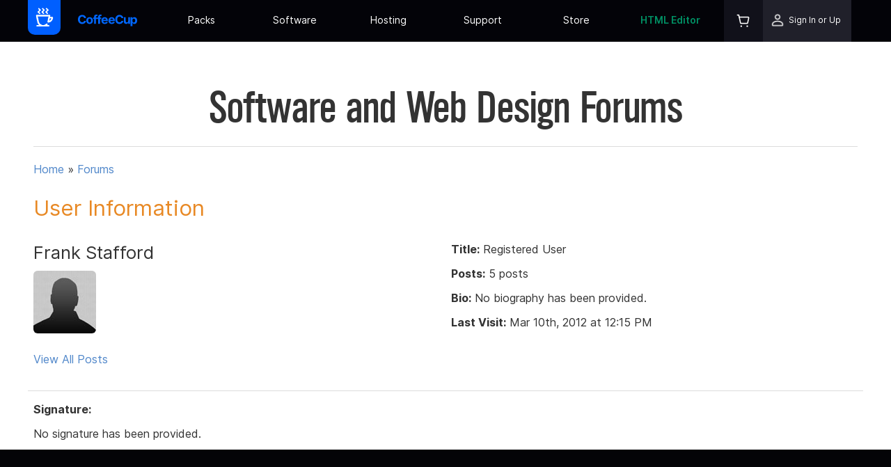

--- FILE ---
content_type: text/html; charset=UTF-8
request_url: https://www.coffeecup.com/forums/users/290558/
body_size: 7836
content:
<!DOCTYPE html>
<html class="no-js" dir="ltr" lang="en" prefix="og: http://ogp.me/ns# fb: http://ogp.me/ns/fb# article: http://ogp.me/ns/article#">
<head>
  <meta charset="utf-8">
  <title>View Frank Stafford&#039;s Profile | CoffeeCup Software</title>
  <meta name="viewport" content="width=device-width, initial-scale=1, maximum-scale=1">
  <meta name="keywords" content="coffeecup, software, forum, web design">
  <meta name="description" content="CoffeeCup Forums - View Frank Stafford&#039;s Profile - A place where you can find tips, tutorials, and help from our great community. Everybody is invited to take part in the discussions.">
  <meta name="robots" content="noodp">
  <meta name="msvalidate.01" content="CAF892A1F62A660BBB07A69B312DA4C3">
  <script src="/javascript/modernizr.min.js" type="text/javascript" async></script>
  <link rel="apple-touch-icon" sizes="180x180" href="/apple-touch-icon.png?v=hLTtMu24U9">
  <link rel="icon" type="image/png" sizes="32x32" href="/favicon-32x32.png?v=hLTtMu24U9">
  <link rel="icon" type="image/png" sizes="16x16" href="/favicon-16x16.png?v=hLTtMu24U9">
  <link rel="manifest" href="/site.webmanifest?v=hLTtMu24U9">
  <link rel="mask-icon" href="/safari-pinned-tab.svg?v=hLTtMu24U9" color="#0067ff">
  <link rel="shortcut icon" href="/favicon.ico?v=hLTtMu24U9">
  <meta name="msapplication-TileColor" content="#00aba9">
  <meta name="theme-color" content="#0067ff">

  <link rel="preload" as="font" href="/fonts/Inter-Regular.woff2" type="font/woff2" crossorigin="anonymous">
  <link rel="preload" as="font" href="/fonts/icomoon.woff?ewqetd" type="font/woff" crossorigin="anonymous">

  <link rel="preload" href="/min/?b=stylesheets&amp;f=base_stylesheet.css,responsive_framework.css,style.css,jquery-ui-1.10.3.custom.css,animate.css,icons.css&amp;12075" as="style"><link rel="stylesheet" href="/min/?b=stylesheets&amp;f=base_stylesheet.css,responsive_framework.css,style.css,jquery-ui-1.10.3.custom.css,animate.css,icons.css&amp;12075" type="text/css" media="print" onload="this.onload=null;this.media='screen'"><noscript><link rel="stylesheet" href="/min/?b=stylesheets&amp;f=base_stylesheet.css,responsive_framework.css,style.css,jquery-ui-1.10.3.custom.css,animate.css,icons.css&amp;12075"></noscript>
<link rel="stylesheet" href="/stylesheets/navigation.css?12075" type="text/css" media="screen,print">

<link rel="preload" href="/min/?b=stylesheets&amp;f=forums.css&amp;12075" as="style"><link rel="stylesheet" href="/min/?b=stylesheets&amp;f=forums.css&amp;12075" type="text/css" media="print" onload="this.onload=null;this.media='screen'"><noscript><link rel="stylesheet" href="/min/?b=stylesheets&amp;f=forums.css&amp;12075"></noscript>
<link rel="stylesheet" href="/min/?b=stylesheets&amp;f=print.css&amp;12075" type="text/css" media="print">

<script async src="https://www.googletagmanager.com/gtag/js?id=G-QQ8RRSSM7J">
</script>
<script>
  window.dataLayer = window.dataLayer || [];
  function gtag(){dataLayer.push(arguments);}
  gtag('js', new Date());

  gtag('config', 'G-QQ8RRSSM7J');
  gtag('config', 'AW-1072645320', {'allow_enhanced_conversions':true});
</script>


<!-- Meta Pixel Code -->
<script>
!function(f,b,e,v,n,t,s)
{if(f.fbq)return;n=f.fbq=function(){n.callMethod?
n.callMethod.apply(n,arguments):n.queue.push(arguments)};
if(!f._fbq)f._fbq=n;n.push=n;n.loaded=!0;n.version='2.0';
n.queue=[];t=b.createElement(e);t.async=!0;
t.src=v;s=b.getElementsByTagName(e)[0];
s.parentNode.insertBefore(t,s)}(window, document,'script',
'https://connect.facebook.net/en_US/fbevents.js');
fbq('init', '1111607513296080');
fbq('track', 'PageView');
</script>
<noscript><img height="1" width="1" style="display:none"
src="https://www.facebook.com/tr?id=1111607513296080&ev=PageView&noscript=1"
/></noscript>
<!-- End Meta Pixel Code -->

</head>
<body>

<nav class="container topbar" id="topbar">
  <div class="container main-bar"><a href="/" class="responsive-picture logo">
      <picture>
        <img alt="CoffeeCup Logo" width="90" height="100" src="/images/navigation/coffeecup-symbol-90x100.png">
      </picture>
    </a><a href="/" class="link-container coffeecup-home mobile-title" title="CoffeeCup Home"><div class="responsive-picture coffeecup-home-image mobile-image">
        <picture>
          <img alt="CoffeeCup" width="300" height="61" src="/images/navigation/coffeecup-text-logo.svg">
        </picture>
      </div></a>
    <div class="container menu-items-wrapper">
      <ul class="list-container main-menu">
        <li class="list-item-container submenu has-submenu"><a href="/" class="link-container coffeecup-home menu-link" title="CoffeeCup Home"><div class="responsive-picture coffeecup-home-image">
              <picture>
                <img alt="CoffeeCup" width="300" height="61" src="/images/navigation/coffeecup-text-logo.svg">
              </picture>
            </div></a><span class="glyph mobile-forward-button"><i class="icon-arrow-right3"></i></span>
          <div class="container submenu-wrapper"><a href="/about/" class="link-container submenu-item-wrapper" title="Meet the CoffeeCup Team">
              <div class="responsive-picture subitem-icon">
                <picture>
                  <img alt="The Team Icon" width="61" height="61" src="/images/navigation/company/the_team.png">
                </picture>
              </div>
              <div class="container submenu-texts">
                <h3 class="submenu-item-title inter-ui">The Team</h3>
                <p class="paragraph subitem-description inter-ui">Meet the masterminds behind the great CoffeeCup software products and services.<br></p>
              </div>
            </a><a href="https://blog.coffeecup.com/" class="link-container submenu-item-wrapper" target="_blank" title="Where we blog about what's happening" rel="noreferrer">
              <div class="responsive-picture subitem-icon">
                <picture>
                  <img alt="Latest News Icon" width="47" height="61" src="/images/navigation/company/latest_news.png">
                </picture>
              </div>
              <div class="container submenu-texts">
                <h3 class="submenu-item-title inter-ui">The Latest News</h3>
                <p class="paragraph subitem-description inter-ui">Check out the scoop about what’s happening around CoffeeCup.</p>
              </div>
            </a>
            <div class="container submenu-item-wrapper our-channels">
              <div class="responsive-picture subitem-icon">
                <picture>
                  <img alt="Our Channels Icon" width="54" height="61" src="/images/navigation/company/our_channels.png">
                </picture>
              </div>
              <div class="container submenu-texts">
                <h3 class="submenu-item-title inter-ui">Our Channels</h3>
                <div class="container channels-wrapper"><a class="glyph channel" href="http://www.twitter.com/coffeecup" title="Follow Us on Twitter" target="_blank" rel="noreferrer"><i class="icon-twitter"></i></a><a class="glyph channel" href="http://www.facebook.com/coffeecup" title="http://www.facebook.com/coffeecup" target="_blank" rel="noreferrer"><i class="icon-facebook"></i></a><a class="glyph channel" href="https://www.youtube.com/c/coffeecup" title="Subscribe to our YouTube Channel" target="_blank" rel="noreferrer"><i class="icon-youtube"></i></a><a class="glyph channel" href="https://www.linkedin.com/company/coffeecup-software" title="Find us in LinkedIn" target="_blank" rel="noreferrer"><i class="icon-linkedin2"></i></a></div>
              </div>
            </div><a href="/email/" class="link-container submenu-item-wrapper" title="Stay informed with our 100% Spam Free Newsletter">
              <div class="responsive-picture subitem-icon">
                <picture>
                  <img alt="Our Newsletter Icon" width="55" height="61" src="/images/navigation/company/get_our_newsletter.png">
                </picture>
              </div>
              <div class="container submenu-texts">
                <h3 class="submenu-item-title inter-ui">Get Our Newsletter</h3>
                <p class="paragraph subitem-description inter-ui">Stay in the know with our latest news, specials, and updates by subscribing to our newsletter.</p>
              </div>
            </a><a href="/contact/" class="link-container submenu-item-wrapper" title="How to reach us">
              <div class="responsive-picture subitem-icon">
                <picture>
                  <img alt="Contact Us Icon" width="57" height="43" src="/images/navigation/company/contact_us.png">
                </picture>
              </div>
              <div class="container submenu-texts">
                <h3 class="submenu-item-title inter-ui">Contact Us</h3>
                <p class="paragraph subitem-description inter-ui">Have a question? Send our team a message and we’ll be happy to steer you in the right direction.</p>
              </div>
            </a>
          </div><a class="glyph mobile-back-button" href="#"><i class="icon-arrow-left3"></i></a>
        </li>

        <li class="list-item-container submenu has-submenu">
          <a class="link-text menu-link inter-ui" href="/store/" title="Everything you need for success on the web.">Packs<br></a><span class="glyph mobile-forward-button"><i class="icon-arrow-right3"></i></span>
          <div class="container submenu-wrapper packs">
            <div class="container subitem-pack-section"><a href="/store/bundles/super-pack/" class="link-container subitem-pack-item super-pack" title="See Super Pack">
                <h3 class="submenu-pack-title developer-pack-title inter-ui">Super Pack</h3>
                <p class="paragraph subitem-pack-description inter-ui developer-pack-description">Own everything you would need to create an epic online web presence.</p>
              </a>
              <a href="https://themes.coffeecup.com/index.html#templates" class="link-container subitem-pack-item templates-pack" title="See Templates Pack">
                <h3 class="submenu-pack-title templates-pack-title inter-ui">Templates Pack</h3>
                <p class="paragraph subitem-pack-description inter-ui">Templates for stunning websites.</p>
              </a><a href="/store/bundles/emails-pack" class="link-container subitem-pack-item emails-pack" title="See Emails Pack">
                <h3 class="submenu-pack-title emails-pack-title inter-ui">Emails Pack</h3>
                <p class="paragraph subitem-pack-description inter-ui">Build better performing emails, newsletters, and landing pages.</p>
              </a><a href="/store/bundles/forms-pack" class="link-container subitem-pack-item forms-pack" title="See Forms Pack">
                <h3 class="submenu-pack-title forms-pack-title inter-ui">Forms Pack</h3>
                <p class="paragraph subitem-pack-description inter-ui">Make data entry forms that look unique and appealing.</p>
              </a></div>
          </div><a class="glyph mobile-back-button" href="#"><i class="icon-arrow-left3"></i></a>
        </li>
        <li class="list-item-container submenu has-submenu">
          <a class="link-text menu-link inter-ui" href="/software/" title="Web design can be surprisingly simple.">Software<br></a><span class="glyph mobile-forward-button"><i class="icon-arrow-right3"></i></span>
          <div class="container submenu-wrapper software">
            <div class="container subitem-software-section">
              <h3 class="subitem-software-section-title inter-ui">Sites</h3>
              <div class="rule subitem-software-section-sep">
                <hr>
              </div><a href="/designer/" class="link-container subitem-software-item site-designer" title="Responsive Site Designer">
                <h3 class="submenu-item-title inter-ui">Site Designer</h3>
                <p class="paragraph subitem-description inter-ui">Create websites visually. Drag, drop, click, and slide your way to stunning sites.</p>
              </a><a href="/html-editor/" class="link-container subitem-software-item html-editor" title="The HTML Editor">
                <h3 class="submenu-item-title inter-ui">The HTML Editor</h3>
                <p class="paragraph subitem-description inter-ui">Code connoisseurs will love this award winning code editing app.</p>
              </a>
            </div>
            <div class="container subitem-software-section">
              <h3 class="subitem-software-section-title inter-ui">Forms</h3>
              <div class="rule subitem-software-section-sep">
                <hr>
              </div><a href="/web-form-builder/" class="link-container subitem-software-item web-form-builder" title="Web Form Builder">
                <h3 class="submenu-item-title inter-ui">Web Form Builder</h3>
                <p class="paragraph subitem-description inter-ui">A full-service, code-free form development app. Easily build contact forms, surveys, collect payments, capture signatures and more.</p>
              </a><a href="/form-designer/" class="link-container subitem-software-item form-designer" title="Form Designer">
                <h3 class="submenu-item-title inter-ui">Form Designer</h3>
                <p class="paragraph subitem-description inter-ui">Craft beautiful forms. This frontend design app gives you 100% controls over every aspect of the form’s styles.</p>
              </a>
            </div>
            <div class="container subitem-software-section">
              <h3 class="subitem-software-section-title">Emails</h3>
              <div class="rule subitem-software-section-sep">
                <hr>
              </div>
              <a href="/email-designer/" class="link-container subitem-software-item email-designer" title="Responsive Email Designer">
                <h3 class="submenu-item-title inter-ui">Email Designer</h3>
                <p class="paragraph subitem-description inter-ui">Build emails, newsletters, and sales notices that match your branding and display nicely and work great across email clients.</p>
              </a>
              <a href="/freestuff/" class="link-container subitem-software-item freestuff" title="Freebies">
                <h3 class="submenu-item-title inter-ui">Freebies</h3>
                <p class="paragraph subitem-description inter-ui">Enjoy our free products.</p>
              </a>
            </div>
          </div><a class="glyph mobile-back-button" href="#"><i class="icon-arrow-left3"></i></a>
        </li>
                <li class="list-item-container submenu has-submenu">
            <a class="link-text menu-link inter-ui" href="/sdrive/plansnew" title="Host your website in a new and inspiring way.">Hosting</a><span class="glyph mobile-forward-button"><i class="icon-arrow-right3"></i></span>
          <div class="container submenu-wrapper">
            <h3 class="subitem-sdrive-section-title inter-ui">S-Drive</h3>
            <div class="rule subitem-sdrive-section-sep">
              <hr>
            </div>
            <div class="container subitem-sdrive-wrapper">
                <a href="/sdrive/plansnew/" class="link-container subitem-service-item" title="One-Click Web Hosting">
                <h3 class="submenu-item-title inter-ui">One Click Web Hosting</h3>
                <p class="paragraph subitem-description inter-ui">One-click web hosting. A cozy home for your websites.<br></p>
              </a><a href="/sdrive/plansnew/" class="link-container subitem-service-item" title="Web Form Hosting">
                <h3 class="submenu-item-title inter-ui">Web Form Hosting</h3>
                <p class="paragraph subitem-description inter-ui">Hassle-free form hosting. Embed into any website. Track stats and store submissions.</p>
              </a><a href="/sdrive/plansnew/" class="link-container subitem-service-item" title="Plans &amp; Pricing">
                <h3 class="submenu-item-title inter-ui">Plans &amp; Pricing</h3>
                <p class="paragraph subitem-description inter-ui">You can upgrade, downgrade or cancel your account at any time.</p>
              </a></div>
          </div><a class="glyph mobile-back-button" href="#"><i class="icon-arrow-left3"></i></a>
        </li>
        
        <li class="list-item-container submenu has-submenu">
          <a class="link-text menu-link inter-ui" href="/help/" title="The help you need — fast.">Support</a><span class="glyph mobile-forward-button"><i class="icon-arrow-right3"></i></span>
          <div class="container submenu-wrapper"><a href="/help/" class="link-container submenu-item-wrapper" title="The help you need — fast.">
              <div class="responsive-picture subitem-icon">
                <picture>
                  <img alt="Support Icon" width="63" height="63" src="/images/navigation/community/support.png">
                </picture>
              </div>
              <div class="container subitem-text-wrapper">
                <h3 class="submenu-item-title inter-ui">Support</h3>
                <p class="paragraph subitem-description inter-ui">Contact our tech support team for any questions regarding your software.</p>
              </div>
            </a><a href="/forums/" class="link-container submenu-item-wrapper" title="Chat with your fellow webbies">
              <div class="responsive-picture subitem-icon">
                <picture>
                  <img alt="User Forums Icon" width="61" height="61" src="/images/navigation/community/user_forums.png">
                </picture>
              </div>
              <div class="container submenu-texts">
                <h3 class="submenu-item-title inter-ui">User Forums</h3>
                <p class="paragraph subitem-description inter-ui">Stuck on a design challenge? Looking for inspiration? Want to make new webbie friends? Join the community of CoffeeCup fans.</p>
              </div>
            </a><a href="https://tutorials.coffeecup.com/" class="link-container submenu-item-wrapper" title="See our Video Tutorials here" target="_blank" rel="noreferrer">
              <div class="responsive-picture subitem-icon">
                <picture>
                  <img alt="Video Tutorials Icon" width="61" height="61" src="/images/navigation/community/video_tutorials.png">
                </picture>
              </div>
              <div class="container submenu-texts">
                <h3 class="submenu-item-title inter-ui">User Guides</h3>
                <p class="paragraph subitem-description inter-ui">Watch our growing collection of helpful video tutorials and user guides to learn the skills you’ll need to master the apps.</p>
              </div>
            </a>
            <a href="https://college.coffeecup.com/" class="link-container submenu-item-wrapper" title="Get a fast start at the Site Designer College" target="_blank" rel="noreferrer">
              <div class="responsive-picture subitem-icon">
                <picture>
                  <img alt="User Stories Icon" width="57" height="58" src="/images/navigation/community/user_stories.png">
                </picture>
              </div>
              <div class="container submenu-texts">
                <h3 class="submenu-item-title inter-ui">Site Designer College</h3>
                <p class="paragraph subitem-description inter-ui">Site Designer College teaches use how to use our Website Builder software step by step</p>
              </div>
            </a>
            <a href="/help/articles/" class="link-container submenu-item-wrapper" title="Here you can find all the articles about web design and software">
              <div class="responsive-picture subitem-icon">
                <picture>
                  <img alt="Embassy Icon" width="55" height="61" src="/images/navigation/company/get_our_newsletter.png">
                </picture>
              </div>
              <div class="container submenu-texts">
                <h3 class="submenu-item-title inter-ui">Articles</h3>
                <p class="paragraph subitem-description inter-ui">Here you can find all the articles about web design and software.</p>
              </div>
            </a><a href="/contact/" class="link-container submenu-item-wrapper contact-us" title="How to reach us">
              <div class="responsive-picture subitem-icon">
                <picture>
                  <img alt="Contact Us Icon" width="57" height="43" src="/images/navigation/community/contact_us.png">
                </picture>
              </div>
              <div class="container submenu-texts">
                <h3 class="submenu-item-title inter-ui">Contact Us</h3>
                <p class="paragraph subitem-description inter-ui">Have a question? Send our team a message and we’ll be happy to steer you in the right direction.</p>
              </div>
            </a></div><a class="glyph mobile-back-button" href="#"><i class="icon-arrow-left3"></i></a>
        </li>
        <li class="list-item-container submenu templates-wrapper has-submenu">
          <a class="link-text menu-link inter-ui templates" href="/software/" title="Everything you need for success on the web." target="_blank" rel="noreferrer">Store</a><span class="glyph mobile-forward-button"><i class="icon-arrow-right3"></i></span>
          <div class="container submenu-wrapper">
            <h3 class="subitem-sdrive-section-title inter-ui">Store</h3>
            <div class="rule subitem-sdrive-section-sep">
              <hr>
            </div>
            <div class="container subitem-store-wrapper"><a href="https://themes.coffeecup.com/" class="link-container subitem-store-section" title="Enjoy the collection of responsive site templates" target="_blank" rel="noreferrer">
                <h3 class="submenu-item-title inter-ui">Web Templates</h3>
                <p class="paragraph subitem-description inter-ui">Enjoy our growing collection of responsive website templates.<br></p>
              </a><a href="https://components.coffeecup.com" class="link-container subitem-store-section" title="Enjoy the collection of pre-made components" target="_blank" rel="noreferrer">
                <h3 class="submenu-item-title inter-ui">Web Components</h3>
                <p class="paragraph subitem-description inter-ui">Work smarter, not harder using the giant collection of pre-made, 100% customizable site features.</p>
              </a><a href="/software/" class="link-container subitem-store-section" title="Web design can be surprisingly simple.">
                <h3 class="submenu-item-title inter-ui">Software</h3>
                <p class="paragraph subitem-description inter-ui">Buy the best Apps for Windows &amp; macOS.&nbsp;Get the right set of tools for your design needs.<br></p>
              </a><a href="/store/" class="link-container subitem-store-section" title="Everything you need for success on the web.">
                <h3 class="submenu-item-title inter-ui">Packs</h3>
                <p class="paragraph subitem-description inter-ui"> Own everything you would need to create an online web presence in our epic value-saving packages.<br></p>
              </a></div>
          </div><a class="glyph mobile-back-button" href="#"><i class="icon-arrow-left3"></i></a>
        </li>
        <li class="list-item-container submenu has-submenu html-editor-wrapper">
          <a class="link-text menu-link html-editor inter-ui" href="/html-editor/" title="HTML Editor V16 - fresh Release.">HTML Editor</a><span class="glyph mobile-forward-button html-editor"><i class="icon-arrow-right3"></i></span>
          <div class="container submenu-wrapper software">
            <div class="container subitem-software-section">
              <h3 class="subitem-software-section-title inter-ui">Advanced Web Design</h3>
              <div class="rule subitem-software-section-sep">
                <hr>
              </div><a href="/html-editor/" class="link-container subitem-software-item html-editor" title="The HTML Editor">
                <h3 class="submenu-item-title inter-ui">The HTML Editor</h3>
                <p class="paragraph subitem-description inter-ui">Made for authentic code enthusiasts.<br></p>
              </a>
            </div>
            <div class="container subitem-software-section">
              <h3 class="subitem-software-section-title inter-ui">Free Stuff</h3>
              <div class="rule subitem-software-section-sep">
                <hr>
              </div><a href="/free-editor/" class="link-container subitem-software-item html-editor" title="The Free HTML Editor">
                <h3 class="submenu-item-title inter-ui">Free HTML Editor</h3>
                <p class="paragraph subitem-description inter-ui">Get a taste of our award-winning code editor.</p>
              </a>
            </div>
          </div><a class="glyph mobile-back-button" href="#"><i class="icon-arrow-left3"></i></a>
        </li>
        <li class="list-item-container submenu profile-cart">
          <div class="container profile-cart-wrapper"><a href="/store/cart/" class="link-container cart-wrapper" title="Your Shopping Cart">
              <div class="responsive-picture cart-icon">
                <picture><source srcset="/images/navigation/shopping-cart-icon@2x.png" media="(min-resolution: 120dpi)"><img alt="Shopping Cart Icon" width="24" height="24" src="/images/navigation/shopping-cart-icon.png?v=1"></picture>
              </div>
                          </a>
                        <div class="container profile-section"><a href="/login/" class="link-container profile-wrapper menu-link" title="Sign In or Up">
                <div class="responsive-picture profile-icon">
                  <picture><source srcset="/images/navigation/profile-icon@2x.png" media="(min-resolution: 120dpi)"><img alt="Profile Icon" width="24" height="24" src="/images/navigation/profile-icon.png?v=1"></picture>
                </div>
                <span class="text-element profile-text inter-ui">Sign In or Up</span>
              </a><a class="glyph mobile-back-button" href="#"><i class="icon-arrow-left3"></i></a></div>
                      </div>
        </li>
      </ul>
    </div><a class="glyph mobile-menu-button" href="#"><i class="icon-menu7"></i></a><a class="glyph mobile-menu-button mobile-close-button" href="#"><i class="icon-cross2"></i></a>
  </div>
</nav>
<div class="container">
<div class="row">
	<div class="span-12">
		<h2 class="alpin page-title">Software and Web Design Forums</h2>
		<hr class="no-bottom-margin">
	</div>
</div>

<div class="row">
   <div class="span-12" id="forum-breadcrumbs">
    <p>
      <a href="/">Home</a> &raquo;
          <a href="/forums/">Forums</a>
              </p>
   </div>
</div><div class="row">
  <div class="span-12">
    <h3 class="forum-title">User Information</h3>
  </div>
</div>
<div class="row" role="main">
  <div class="span-6">
    <h4 class="nickname">Frank Stafford</h4>
    <img src="/images/users/290558" alt="290558 Photo" class="user-photo" /><br /><br />
    <a href="/forums/users/290558/posts/">View All Posts</a>  </div>
    <div class="span-6">
    <ul>
      <li>
        <p><strong>Title:</strong> Registered User</p>
      </li>
      <li>
        <p><strong>Posts:</strong> 5 posts</p>
      </li>
      <li>
        <p><strong>Bio:</strong> No biography has been provided.</p>
      </li>
            <li>
        <p><strong>Last Visit:</strong> Mar 10th, 2012 at 12:15 PM</p>
      </li>
          </ul>
  </div>
</div>
<hr>
<div class="row">
  <div class="span-12">
    <ul>
      <li>
        <strong>Signature:</strong>
        <p>No signature has been provided.</p>
      </li>
    </ul>
  </div>
</div>

  </div>
  <footer id="footer">
    <div class="container footer">
      <div class="container upper-footer">
        <div class="container footer-short-story">
          <h3 class="footer-short-story-heading inter-ui">The Short Story</h3>
          <p class="paragraph footer-short-history inter-ui">We started in a real coffee house in 1996 with the <a title="The HTML Editor" href="/html-editor/" class="footer-text-link">HTML Editor</a>. Our philosophy has always been to create <a title="Get our best web design software" href="/software/" class="footer-text-link">web design software</a> and <a title="Find out more about our S-Drive services" href="/sdrive/" class="footer-text-link">services</a> so you can make better Websites. We are dedicated to helping you with <a title="Find help on our support area" href="/help/" class="footer-text-link">extraordinary support</a> so we can succeed together.</p>
        </div>
        <div class="container footer-contact">
          <div class="container footer-newsletter-wrapper">
            <h4 class="footer-newsletter-heading inter-ui">Subscribe to our newsletter</h4>
            <form id="footer_newsletter" class="form-container footer-form-newsletter" action="/email/" method="post">
<input type="hidden" name="cc_csrf_token" value="7d4cc1deeb746ccb1fbc10d7094d19a61d57ea43">
              <input value="" name="email-footer-subscribe" type="email" class="footer-newsletter-input inter-ui" placeholder="your@email.com" title="Subscribe to out newsletter" id="email"><button type="submit" class="footer-newsletter-submit inter-ui" name="signup-button" value="sign-up">Sign-Up</button>
            </form>
          </div>
          <div class="container footer-social-wrapper">
            <div class="container footer-social-header">
              <h4 class="footer-social-heading inter-ui">Social</h4>
            </div>
            <div class="container footer-social-links"><a class="glyph footer-social-link" href="http://www.twitter.com/coffeecup" rel="noreferrer" title="Follow Us on Twitter" target="_blank"><i class="icon-twitter"></i></a><a class="glyph footer-social-link" href="http://www.facebook.com/coffeecup" title="Fan Us on Facebook" target="_blank" rel="noreferrer"><i class="icon-facebook"></i></a><a class="glyph footer-social-link" href="https://www.youtube.com/c/coffeecup" title="Subscribe to out YouTube Channel" target="_blank" rel="noreferrer"><i class="icon-youtube"></i></a><a class="glyph footer-social-link" href="http://www.linkedin.com/company/coffeecup-software" title="Join us in Linkedin" target="_blank" rel="noreferrer"><i class="icon-linkedin2"></i></a></div>
          </div>
        </div>
      </div>
      <div class="rule footer-rule">
        <hr>
      </div>
      <div class="container lower-footer">
        <div class="container footer-column">
          <a class="link-text footer-column-header inter-ui" href="/" title="Visit our Home Page">CoffeeCup</a>
          <a class="link-text footer-column-item inter-ui" href="/about/" title="Meet the CoffeeCup Team">The Team</a>
          <a class="link-text footer-column-item inter-ui" href="https://blog.coffeecup.com/" title="Where we blog about what's happening" target="_blank" rel="noreferrer">The Latest News</a>
          <a class="link-text footer-column-item inter-ui" href="/email/" title="Stay informed with our 100% Spam Free Newsletter">Get Our Newsletter</a>
          <a class="link-text footer-column-item inter-ui" href="/contact/" title="How to reach us">Contact Us</a>
        </div>
        <div class="container footer-column">
          <a class="link-text footer-column-header inter-ui" href="/software/" title="Web design can be surprisingly simple.">Software </a>
          <a class="link-text footer-column-item inter-ui" href="/store/bundles/emails-pack/" title="See the Emails Pack">Emails Pack</a>
          <a class="link-text footer-column-item inter-ui" href="/store/bundles/forms-pack/" title="See the Forms Pack">Forms Pack</a>
          <a class="link-text footer-column-item inter-ui" href="/store/bundles/super-pack/" title="See the Super Pack">Super Pack</a>
        </div>
                <div class="container footer-column">
          <a class="link-text footer-column-header inter-ui" href="/sdrive/" title="Host your website in a new and inspiring way.">Services</a>
          <a class="link-text footer-column-item footer-sdrive-link inter-ui" href="/sdrive/" title="Host your website in a new and inspiring way.">S-Drive</a>
          <a class="link-text footer-column-item inter-ui" href="/sdrive/site/" title="One-Click Web Hosting">One Click Hosting</a>
          <a class="link-text footer-column-item inter-ui" href="/sdrive/storage/" title="Easy File Storage">Easy File Storage</a>
          <a class="link-text footer-column-item inter-ui" href="/sdrive/forms/" title="Web Form Hosting">Web Form Hosting</a>
          <a class="link-text footer-column-item inter-ui" href="/sdrive/plansnew/" title="Plans &amp; Pricing">Plans &amp; Pricing</a>
        </div>
                <div class="container footer-column">
          <a class="link-text footer-column-header inter-ui" href="/help/" title="The help you need — fast.">Community</a>
          <a class="link-text footer-column-item inter-ui" href="/help/" title="The help you need — fast.">Support</a>
          <a class="link-text footer-column-item inter-ui" href="/help/articles/1518/" title="See our Video Tutorials here">Video Tutorials</a>
          <a class="link-text footer-column-item inter-ui" href="/embassy/" title="Members only - but you can apply!">Embassy</a>
          <a class="link-text footer-column-item inter-ui" href="/forums/" title="Chat with your fellow webbies">User Forums</a>
          <a class="link-text footer-column-item inter-ui" href="/users/" title="Quotes from people like you">User Stories</a>
        </div>
        <div class="container footer-column">
          <a class="link-text footer-column-header inter-ui" href="https://themes.coffeecup.com/" title="Visit our template store" target="_blank" rel="noreferrer">Template Store</a>
          <a class="link-text footer-column-item inter-ui" href="https://themes.coffeecup.com/" title="Get our templates for websites" target="_blank" rel="noreferrer">Web Templates</a>
          <a class="link-text footer-column-item inter-ui" href="https://themes.coffeecup.com/home.html#coming-soon" title="Get our templates for emails (coming soon!))" target="_blank" rel="noreferrer">Email Templates</a>
          <a class="link-text footer-column-item inter-ui" href="https://themes.coffeecup.com/responsive-form-designer/" title="Get our templates for forms" rel="noreferrer" target="_blank">Form Templates</a>
          <a class="link-text footer-column-item inter-ui" href="https://themes.coffeecup.com/home.html#coming-soon" title="Get our components (coming soon!))" target="_blank" rel="noreferrer">Components</a>
        </div>
      </div>
    </div>
    <div class="container note-footer">
      <a class="link-text note-link inter-ui" href="#" title="Return to the top of the page">Top Page</a>
      <a class="link-text note-link inter-ui" href="/" title="Leader in Responsive Web Design Tools and HTML Software.">CoffeeCup Home Page</a>
      <a class="link-text note-link inter-ui" href="/store/" title="Order Software">Online Store</a>
      <a class="link-text note-link inter-ui" href="/software/" title="Free Trial Software Downloads">Web Design Software</a>
      <a class="link-text note-link inter-ui" href="/help/" title="Software Help">Get Support</a>
      <a class="link-text note-link inter-ui" href="/legal/" title="Copyright and Legal Information">Copyright &amp; Legal</a>
      <a class="link-text note-link inter-ui" href="/legal/privacy/" title="CoffeeCup Software Privacy Information">Privacy</a>
      <a class="link-text note-link inter-ui" href="/sitemap/" title="CoffeeCup Software Site Map">Site Map</a>
      <span class="text-element note-text inter-ui">© 2026 CoffeeCup Software, Inc</span>
      <div class="container recaptcha-notice">
        <span class="text-element recaptcha-notice inter-ui">
          This site is protected by reCAPTCHA and the Google <a title="Google Privacy Policy" href="https://policies.google.com/privacy" target="_blank" rel="noreferrer" class="recaptcha-link">Privacy Policy</a> and <a title="Google Terms of Service" href="https://policies.google.com/terms" target="_blank" rel="noreferrer" class="recaptcha-link">Terms of Service</a> apply.
        </span>
      </div>
    </div>
</footer>


  <div id="generic-gallery-modal" class="modal-box big" aria-hidden="true">
    <div class="modal-container">
    </div>
    <div class="modal-footer">
      <div class="right">
        <button class="flat-button flat-grey-button close" data-dismiss="modal">Close</button>
      </div>
    </div>
  </div>  <script src="/min/?b=javascript&amp;f=jquery-3.6.0.min.js,jquery-ui-1.12.1.custom.min.js,jquery.ui.touch-punch.min.js,modal.jquery.js,app.js,main.js,bootstrap-affix.js,jquery.fieldselection.js,forums.js&amp;12075"></script>

  <script>
    function checkCaptcha(form, action) {
      grecaptcha.ready(function() {
        grecaptcha.execute('6LfuWGQaAAAAAI3fzBrhCozDNM1tqrX2Z4T7ggiJ', {action: action}).then(function(token) {
            $('input[name="g-recaptcha-response"]', form).val(token);
            form.submit();
        });
      });
      return false;
    }
  </script>
  <script type="text/javascript" src="https://www.google.com/recaptcha/api.js?render=6LfuWGQaAAAAAI3fzBrhCozDNM1tqrX2Z4T7ggiJ" async defer></script>

<script type="text/javascript">
  var _gaq = _gaq || []; _gaq.push(['_setAccount', 'UA-126614-1']); _gaq.push(['_trackPageview']);

  (function() {
    var ga = document.createElement('script'); ga.type = 'text/javascript'; ga.async = true;
    ga.src = ('https:' == document.location.protocol ? 'https://ssl' : 'http://www') + '.google-analytics.com/ga.js';
    var s = document.getElementsByTagName('script')[0]; s.parentNode.insertBefore(ga, s);
  })();
</script>



<script>
  var clicky_site_ids = clicky_site_ids || [];
  clicky_site_ids.push(66510364);
  (function() {
    var s = document.createElement('script');
    s.type = 'text/javascript';
    s.async = true;
    s.src = '//static.getclicky.com/js';
    ( document.getElementsByTagName('head')[0] || document.getElementsByTagName('body')[0] ).appendChild( s );
  })();
</script>
<noscript><p><img alt="Clicky" width="1" height="1" src="//in.getclicky.com/66510364ns.gif" /></p></noscript>



  <!--[if IE 8]>
  <script src="/min/?b=javascript&amp;f=IEffembedfix.jQuery.js&amp;12075"></script>
  <![endif]-->
  <!--[if lt IE 8]>
  <script src="/min/?b=javascript&amp;f=jquery.ie-css2.js&amp;12075"></script>
  <![endif]-->
</body>
</html>

--- FILE ---
content_type: text/html; charset=utf-8
request_url: https://www.google.com/recaptcha/api2/anchor?ar=1&k=6LfuWGQaAAAAAI3fzBrhCozDNM1tqrX2Z4T7ggiJ&co=aHR0cHM6Ly93d3cuY29mZmVlY3VwLmNvbTo0NDM.&hl=en&v=PoyoqOPhxBO7pBk68S4YbpHZ&size=invisible&anchor-ms=20000&execute-ms=30000&cb=9ywc2zgvnc39
body_size: 48619
content:
<!DOCTYPE HTML><html dir="ltr" lang="en"><head><meta http-equiv="Content-Type" content="text/html; charset=UTF-8">
<meta http-equiv="X-UA-Compatible" content="IE=edge">
<title>reCAPTCHA</title>
<style type="text/css">
/* cyrillic-ext */
@font-face {
  font-family: 'Roboto';
  font-style: normal;
  font-weight: 400;
  font-stretch: 100%;
  src: url(//fonts.gstatic.com/s/roboto/v48/KFO7CnqEu92Fr1ME7kSn66aGLdTylUAMa3GUBHMdazTgWw.woff2) format('woff2');
  unicode-range: U+0460-052F, U+1C80-1C8A, U+20B4, U+2DE0-2DFF, U+A640-A69F, U+FE2E-FE2F;
}
/* cyrillic */
@font-face {
  font-family: 'Roboto';
  font-style: normal;
  font-weight: 400;
  font-stretch: 100%;
  src: url(//fonts.gstatic.com/s/roboto/v48/KFO7CnqEu92Fr1ME7kSn66aGLdTylUAMa3iUBHMdazTgWw.woff2) format('woff2');
  unicode-range: U+0301, U+0400-045F, U+0490-0491, U+04B0-04B1, U+2116;
}
/* greek-ext */
@font-face {
  font-family: 'Roboto';
  font-style: normal;
  font-weight: 400;
  font-stretch: 100%;
  src: url(//fonts.gstatic.com/s/roboto/v48/KFO7CnqEu92Fr1ME7kSn66aGLdTylUAMa3CUBHMdazTgWw.woff2) format('woff2');
  unicode-range: U+1F00-1FFF;
}
/* greek */
@font-face {
  font-family: 'Roboto';
  font-style: normal;
  font-weight: 400;
  font-stretch: 100%;
  src: url(//fonts.gstatic.com/s/roboto/v48/KFO7CnqEu92Fr1ME7kSn66aGLdTylUAMa3-UBHMdazTgWw.woff2) format('woff2');
  unicode-range: U+0370-0377, U+037A-037F, U+0384-038A, U+038C, U+038E-03A1, U+03A3-03FF;
}
/* math */
@font-face {
  font-family: 'Roboto';
  font-style: normal;
  font-weight: 400;
  font-stretch: 100%;
  src: url(//fonts.gstatic.com/s/roboto/v48/KFO7CnqEu92Fr1ME7kSn66aGLdTylUAMawCUBHMdazTgWw.woff2) format('woff2');
  unicode-range: U+0302-0303, U+0305, U+0307-0308, U+0310, U+0312, U+0315, U+031A, U+0326-0327, U+032C, U+032F-0330, U+0332-0333, U+0338, U+033A, U+0346, U+034D, U+0391-03A1, U+03A3-03A9, U+03B1-03C9, U+03D1, U+03D5-03D6, U+03F0-03F1, U+03F4-03F5, U+2016-2017, U+2034-2038, U+203C, U+2040, U+2043, U+2047, U+2050, U+2057, U+205F, U+2070-2071, U+2074-208E, U+2090-209C, U+20D0-20DC, U+20E1, U+20E5-20EF, U+2100-2112, U+2114-2115, U+2117-2121, U+2123-214F, U+2190, U+2192, U+2194-21AE, U+21B0-21E5, U+21F1-21F2, U+21F4-2211, U+2213-2214, U+2216-22FF, U+2308-230B, U+2310, U+2319, U+231C-2321, U+2336-237A, U+237C, U+2395, U+239B-23B7, U+23D0, U+23DC-23E1, U+2474-2475, U+25AF, U+25B3, U+25B7, U+25BD, U+25C1, U+25CA, U+25CC, U+25FB, U+266D-266F, U+27C0-27FF, U+2900-2AFF, U+2B0E-2B11, U+2B30-2B4C, U+2BFE, U+3030, U+FF5B, U+FF5D, U+1D400-1D7FF, U+1EE00-1EEFF;
}
/* symbols */
@font-face {
  font-family: 'Roboto';
  font-style: normal;
  font-weight: 400;
  font-stretch: 100%;
  src: url(//fonts.gstatic.com/s/roboto/v48/KFO7CnqEu92Fr1ME7kSn66aGLdTylUAMaxKUBHMdazTgWw.woff2) format('woff2');
  unicode-range: U+0001-000C, U+000E-001F, U+007F-009F, U+20DD-20E0, U+20E2-20E4, U+2150-218F, U+2190, U+2192, U+2194-2199, U+21AF, U+21E6-21F0, U+21F3, U+2218-2219, U+2299, U+22C4-22C6, U+2300-243F, U+2440-244A, U+2460-24FF, U+25A0-27BF, U+2800-28FF, U+2921-2922, U+2981, U+29BF, U+29EB, U+2B00-2BFF, U+4DC0-4DFF, U+FFF9-FFFB, U+10140-1018E, U+10190-1019C, U+101A0, U+101D0-101FD, U+102E0-102FB, U+10E60-10E7E, U+1D2C0-1D2D3, U+1D2E0-1D37F, U+1F000-1F0FF, U+1F100-1F1AD, U+1F1E6-1F1FF, U+1F30D-1F30F, U+1F315, U+1F31C, U+1F31E, U+1F320-1F32C, U+1F336, U+1F378, U+1F37D, U+1F382, U+1F393-1F39F, U+1F3A7-1F3A8, U+1F3AC-1F3AF, U+1F3C2, U+1F3C4-1F3C6, U+1F3CA-1F3CE, U+1F3D4-1F3E0, U+1F3ED, U+1F3F1-1F3F3, U+1F3F5-1F3F7, U+1F408, U+1F415, U+1F41F, U+1F426, U+1F43F, U+1F441-1F442, U+1F444, U+1F446-1F449, U+1F44C-1F44E, U+1F453, U+1F46A, U+1F47D, U+1F4A3, U+1F4B0, U+1F4B3, U+1F4B9, U+1F4BB, U+1F4BF, U+1F4C8-1F4CB, U+1F4D6, U+1F4DA, U+1F4DF, U+1F4E3-1F4E6, U+1F4EA-1F4ED, U+1F4F7, U+1F4F9-1F4FB, U+1F4FD-1F4FE, U+1F503, U+1F507-1F50B, U+1F50D, U+1F512-1F513, U+1F53E-1F54A, U+1F54F-1F5FA, U+1F610, U+1F650-1F67F, U+1F687, U+1F68D, U+1F691, U+1F694, U+1F698, U+1F6AD, U+1F6B2, U+1F6B9-1F6BA, U+1F6BC, U+1F6C6-1F6CF, U+1F6D3-1F6D7, U+1F6E0-1F6EA, U+1F6F0-1F6F3, U+1F6F7-1F6FC, U+1F700-1F7FF, U+1F800-1F80B, U+1F810-1F847, U+1F850-1F859, U+1F860-1F887, U+1F890-1F8AD, U+1F8B0-1F8BB, U+1F8C0-1F8C1, U+1F900-1F90B, U+1F93B, U+1F946, U+1F984, U+1F996, U+1F9E9, U+1FA00-1FA6F, U+1FA70-1FA7C, U+1FA80-1FA89, U+1FA8F-1FAC6, U+1FACE-1FADC, U+1FADF-1FAE9, U+1FAF0-1FAF8, U+1FB00-1FBFF;
}
/* vietnamese */
@font-face {
  font-family: 'Roboto';
  font-style: normal;
  font-weight: 400;
  font-stretch: 100%;
  src: url(//fonts.gstatic.com/s/roboto/v48/KFO7CnqEu92Fr1ME7kSn66aGLdTylUAMa3OUBHMdazTgWw.woff2) format('woff2');
  unicode-range: U+0102-0103, U+0110-0111, U+0128-0129, U+0168-0169, U+01A0-01A1, U+01AF-01B0, U+0300-0301, U+0303-0304, U+0308-0309, U+0323, U+0329, U+1EA0-1EF9, U+20AB;
}
/* latin-ext */
@font-face {
  font-family: 'Roboto';
  font-style: normal;
  font-weight: 400;
  font-stretch: 100%;
  src: url(//fonts.gstatic.com/s/roboto/v48/KFO7CnqEu92Fr1ME7kSn66aGLdTylUAMa3KUBHMdazTgWw.woff2) format('woff2');
  unicode-range: U+0100-02BA, U+02BD-02C5, U+02C7-02CC, U+02CE-02D7, U+02DD-02FF, U+0304, U+0308, U+0329, U+1D00-1DBF, U+1E00-1E9F, U+1EF2-1EFF, U+2020, U+20A0-20AB, U+20AD-20C0, U+2113, U+2C60-2C7F, U+A720-A7FF;
}
/* latin */
@font-face {
  font-family: 'Roboto';
  font-style: normal;
  font-weight: 400;
  font-stretch: 100%;
  src: url(//fonts.gstatic.com/s/roboto/v48/KFO7CnqEu92Fr1ME7kSn66aGLdTylUAMa3yUBHMdazQ.woff2) format('woff2');
  unicode-range: U+0000-00FF, U+0131, U+0152-0153, U+02BB-02BC, U+02C6, U+02DA, U+02DC, U+0304, U+0308, U+0329, U+2000-206F, U+20AC, U+2122, U+2191, U+2193, U+2212, U+2215, U+FEFF, U+FFFD;
}
/* cyrillic-ext */
@font-face {
  font-family: 'Roboto';
  font-style: normal;
  font-weight: 500;
  font-stretch: 100%;
  src: url(//fonts.gstatic.com/s/roboto/v48/KFO7CnqEu92Fr1ME7kSn66aGLdTylUAMa3GUBHMdazTgWw.woff2) format('woff2');
  unicode-range: U+0460-052F, U+1C80-1C8A, U+20B4, U+2DE0-2DFF, U+A640-A69F, U+FE2E-FE2F;
}
/* cyrillic */
@font-face {
  font-family: 'Roboto';
  font-style: normal;
  font-weight: 500;
  font-stretch: 100%;
  src: url(//fonts.gstatic.com/s/roboto/v48/KFO7CnqEu92Fr1ME7kSn66aGLdTylUAMa3iUBHMdazTgWw.woff2) format('woff2');
  unicode-range: U+0301, U+0400-045F, U+0490-0491, U+04B0-04B1, U+2116;
}
/* greek-ext */
@font-face {
  font-family: 'Roboto';
  font-style: normal;
  font-weight: 500;
  font-stretch: 100%;
  src: url(//fonts.gstatic.com/s/roboto/v48/KFO7CnqEu92Fr1ME7kSn66aGLdTylUAMa3CUBHMdazTgWw.woff2) format('woff2');
  unicode-range: U+1F00-1FFF;
}
/* greek */
@font-face {
  font-family: 'Roboto';
  font-style: normal;
  font-weight: 500;
  font-stretch: 100%;
  src: url(//fonts.gstatic.com/s/roboto/v48/KFO7CnqEu92Fr1ME7kSn66aGLdTylUAMa3-UBHMdazTgWw.woff2) format('woff2');
  unicode-range: U+0370-0377, U+037A-037F, U+0384-038A, U+038C, U+038E-03A1, U+03A3-03FF;
}
/* math */
@font-face {
  font-family: 'Roboto';
  font-style: normal;
  font-weight: 500;
  font-stretch: 100%;
  src: url(//fonts.gstatic.com/s/roboto/v48/KFO7CnqEu92Fr1ME7kSn66aGLdTylUAMawCUBHMdazTgWw.woff2) format('woff2');
  unicode-range: U+0302-0303, U+0305, U+0307-0308, U+0310, U+0312, U+0315, U+031A, U+0326-0327, U+032C, U+032F-0330, U+0332-0333, U+0338, U+033A, U+0346, U+034D, U+0391-03A1, U+03A3-03A9, U+03B1-03C9, U+03D1, U+03D5-03D6, U+03F0-03F1, U+03F4-03F5, U+2016-2017, U+2034-2038, U+203C, U+2040, U+2043, U+2047, U+2050, U+2057, U+205F, U+2070-2071, U+2074-208E, U+2090-209C, U+20D0-20DC, U+20E1, U+20E5-20EF, U+2100-2112, U+2114-2115, U+2117-2121, U+2123-214F, U+2190, U+2192, U+2194-21AE, U+21B0-21E5, U+21F1-21F2, U+21F4-2211, U+2213-2214, U+2216-22FF, U+2308-230B, U+2310, U+2319, U+231C-2321, U+2336-237A, U+237C, U+2395, U+239B-23B7, U+23D0, U+23DC-23E1, U+2474-2475, U+25AF, U+25B3, U+25B7, U+25BD, U+25C1, U+25CA, U+25CC, U+25FB, U+266D-266F, U+27C0-27FF, U+2900-2AFF, U+2B0E-2B11, U+2B30-2B4C, U+2BFE, U+3030, U+FF5B, U+FF5D, U+1D400-1D7FF, U+1EE00-1EEFF;
}
/* symbols */
@font-face {
  font-family: 'Roboto';
  font-style: normal;
  font-weight: 500;
  font-stretch: 100%;
  src: url(//fonts.gstatic.com/s/roboto/v48/KFO7CnqEu92Fr1ME7kSn66aGLdTylUAMaxKUBHMdazTgWw.woff2) format('woff2');
  unicode-range: U+0001-000C, U+000E-001F, U+007F-009F, U+20DD-20E0, U+20E2-20E4, U+2150-218F, U+2190, U+2192, U+2194-2199, U+21AF, U+21E6-21F0, U+21F3, U+2218-2219, U+2299, U+22C4-22C6, U+2300-243F, U+2440-244A, U+2460-24FF, U+25A0-27BF, U+2800-28FF, U+2921-2922, U+2981, U+29BF, U+29EB, U+2B00-2BFF, U+4DC0-4DFF, U+FFF9-FFFB, U+10140-1018E, U+10190-1019C, U+101A0, U+101D0-101FD, U+102E0-102FB, U+10E60-10E7E, U+1D2C0-1D2D3, U+1D2E0-1D37F, U+1F000-1F0FF, U+1F100-1F1AD, U+1F1E6-1F1FF, U+1F30D-1F30F, U+1F315, U+1F31C, U+1F31E, U+1F320-1F32C, U+1F336, U+1F378, U+1F37D, U+1F382, U+1F393-1F39F, U+1F3A7-1F3A8, U+1F3AC-1F3AF, U+1F3C2, U+1F3C4-1F3C6, U+1F3CA-1F3CE, U+1F3D4-1F3E0, U+1F3ED, U+1F3F1-1F3F3, U+1F3F5-1F3F7, U+1F408, U+1F415, U+1F41F, U+1F426, U+1F43F, U+1F441-1F442, U+1F444, U+1F446-1F449, U+1F44C-1F44E, U+1F453, U+1F46A, U+1F47D, U+1F4A3, U+1F4B0, U+1F4B3, U+1F4B9, U+1F4BB, U+1F4BF, U+1F4C8-1F4CB, U+1F4D6, U+1F4DA, U+1F4DF, U+1F4E3-1F4E6, U+1F4EA-1F4ED, U+1F4F7, U+1F4F9-1F4FB, U+1F4FD-1F4FE, U+1F503, U+1F507-1F50B, U+1F50D, U+1F512-1F513, U+1F53E-1F54A, U+1F54F-1F5FA, U+1F610, U+1F650-1F67F, U+1F687, U+1F68D, U+1F691, U+1F694, U+1F698, U+1F6AD, U+1F6B2, U+1F6B9-1F6BA, U+1F6BC, U+1F6C6-1F6CF, U+1F6D3-1F6D7, U+1F6E0-1F6EA, U+1F6F0-1F6F3, U+1F6F7-1F6FC, U+1F700-1F7FF, U+1F800-1F80B, U+1F810-1F847, U+1F850-1F859, U+1F860-1F887, U+1F890-1F8AD, U+1F8B0-1F8BB, U+1F8C0-1F8C1, U+1F900-1F90B, U+1F93B, U+1F946, U+1F984, U+1F996, U+1F9E9, U+1FA00-1FA6F, U+1FA70-1FA7C, U+1FA80-1FA89, U+1FA8F-1FAC6, U+1FACE-1FADC, U+1FADF-1FAE9, U+1FAF0-1FAF8, U+1FB00-1FBFF;
}
/* vietnamese */
@font-face {
  font-family: 'Roboto';
  font-style: normal;
  font-weight: 500;
  font-stretch: 100%;
  src: url(//fonts.gstatic.com/s/roboto/v48/KFO7CnqEu92Fr1ME7kSn66aGLdTylUAMa3OUBHMdazTgWw.woff2) format('woff2');
  unicode-range: U+0102-0103, U+0110-0111, U+0128-0129, U+0168-0169, U+01A0-01A1, U+01AF-01B0, U+0300-0301, U+0303-0304, U+0308-0309, U+0323, U+0329, U+1EA0-1EF9, U+20AB;
}
/* latin-ext */
@font-face {
  font-family: 'Roboto';
  font-style: normal;
  font-weight: 500;
  font-stretch: 100%;
  src: url(//fonts.gstatic.com/s/roboto/v48/KFO7CnqEu92Fr1ME7kSn66aGLdTylUAMa3KUBHMdazTgWw.woff2) format('woff2');
  unicode-range: U+0100-02BA, U+02BD-02C5, U+02C7-02CC, U+02CE-02D7, U+02DD-02FF, U+0304, U+0308, U+0329, U+1D00-1DBF, U+1E00-1E9F, U+1EF2-1EFF, U+2020, U+20A0-20AB, U+20AD-20C0, U+2113, U+2C60-2C7F, U+A720-A7FF;
}
/* latin */
@font-face {
  font-family: 'Roboto';
  font-style: normal;
  font-weight: 500;
  font-stretch: 100%;
  src: url(//fonts.gstatic.com/s/roboto/v48/KFO7CnqEu92Fr1ME7kSn66aGLdTylUAMa3yUBHMdazQ.woff2) format('woff2');
  unicode-range: U+0000-00FF, U+0131, U+0152-0153, U+02BB-02BC, U+02C6, U+02DA, U+02DC, U+0304, U+0308, U+0329, U+2000-206F, U+20AC, U+2122, U+2191, U+2193, U+2212, U+2215, U+FEFF, U+FFFD;
}
/* cyrillic-ext */
@font-face {
  font-family: 'Roboto';
  font-style: normal;
  font-weight: 900;
  font-stretch: 100%;
  src: url(//fonts.gstatic.com/s/roboto/v48/KFO7CnqEu92Fr1ME7kSn66aGLdTylUAMa3GUBHMdazTgWw.woff2) format('woff2');
  unicode-range: U+0460-052F, U+1C80-1C8A, U+20B4, U+2DE0-2DFF, U+A640-A69F, U+FE2E-FE2F;
}
/* cyrillic */
@font-face {
  font-family: 'Roboto';
  font-style: normal;
  font-weight: 900;
  font-stretch: 100%;
  src: url(//fonts.gstatic.com/s/roboto/v48/KFO7CnqEu92Fr1ME7kSn66aGLdTylUAMa3iUBHMdazTgWw.woff2) format('woff2');
  unicode-range: U+0301, U+0400-045F, U+0490-0491, U+04B0-04B1, U+2116;
}
/* greek-ext */
@font-face {
  font-family: 'Roboto';
  font-style: normal;
  font-weight: 900;
  font-stretch: 100%;
  src: url(//fonts.gstatic.com/s/roboto/v48/KFO7CnqEu92Fr1ME7kSn66aGLdTylUAMa3CUBHMdazTgWw.woff2) format('woff2');
  unicode-range: U+1F00-1FFF;
}
/* greek */
@font-face {
  font-family: 'Roboto';
  font-style: normal;
  font-weight: 900;
  font-stretch: 100%;
  src: url(//fonts.gstatic.com/s/roboto/v48/KFO7CnqEu92Fr1ME7kSn66aGLdTylUAMa3-UBHMdazTgWw.woff2) format('woff2');
  unicode-range: U+0370-0377, U+037A-037F, U+0384-038A, U+038C, U+038E-03A1, U+03A3-03FF;
}
/* math */
@font-face {
  font-family: 'Roboto';
  font-style: normal;
  font-weight: 900;
  font-stretch: 100%;
  src: url(//fonts.gstatic.com/s/roboto/v48/KFO7CnqEu92Fr1ME7kSn66aGLdTylUAMawCUBHMdazTgWw.woff2) format('woff2');
  unicode-range: U+0302-0303, U+0305, U+0307-0308, U+0310, U+0312, U+0315, U+031A, U+0326-0327, U+032C, U+032F-0330, U+0332-0333, U+0338, U+033A, U+0346, U+034D, U+0391-03A1, U+03A3-03A9, U+03B1-03C9, U+03D1, U+03D5-03D6, U+03F0-03F1, U+03F4-03F5, U+2016-2017, U+2034-2038, U+203C, U+2040, U+2043, U+2047, U+2050, U+2057, U+205F, U+2070-2071, U+2074-208E, U+2090-209C, U+20D0-20DC, U+20E1, U+20E5-20EF, U+2100-2112, U+2114-2115, U+2117-2121, U+2123-214F, U+2190, U+2192, U+2194-21AE, U+21B0-21E5, U+21F1-21F2, U+21F4-2211, U+2213-2214, U+2216-22FF, U+2308-230B, U+2310, U+2319, U+231C-2321, U+2336-237A, U+237C, U+2395, U+239B-23B7, U+23D0, U+23DC-23E1, U+2474-2475, U+25AF, U+25B3, U+25B7, U+25BD, U+25C1, U+25CA, U+25CC, U+25FB, U+266D-266F, U+27C0-27FF, U+2900-2AFF, U+2B0E-2B11, U+2B30-2B4C, U+2BFE, U+3030, U+FF5B, U+FF5D, U+1D400-1D7FF, U+1EE00-1EEFF;
}
/* symbols */
@font-face {
  font-family: 'Roboto';
  font-style: normal;
  font-weight: 900;
  font-stretch: 100%;
  src: url(//fonts.gstatic.com/s/roboto/v48/KFO7CnqEu92Fr1ME7kSn66aGLdTylUAMaxKUBHMdazTgWw.woff2) format('woff2');
  unicode-range: U+0001-000C, U+000E-001F, U+007F-009F, U+20DD-20E0, U+20E2-20E4, U+2150-218F, U+2190, U+2192, U+2194-2199, U+21AF, U+21E6-21F0, U+21F3, U+2218-2219, U+2299, U+22C4-22C6, U+2300-243F, U+2440-244A, U+2460-24FF, U+25A0-27BF, U+2800-28FF, U+2921-2922, U+2981, U+29BF, U+29EB, U+2B00-2BFF, U+4DC0-4DFF, U+FFF9-FFFB, U+10140-1018E, U+10190-1019C, U+101A0, U+101D0-101FD, U+102E0-102FB, U+10E60-10E7E, U+1D2C0-1D2D3, U+1D2E0-1D37F, U+1F000-1F0FF, U+1F100-1F1AD, U+1F1E6-1F1FF, U+1F30D-1F30F, U+1F315, U+1F31C, U+1F31E, U+1F320-1F32C, U+1F336, U+1F378, U+1F37D, U+1F382, U+1F393-1F39F, U+1F3A7-1F3A8, U+1F3AC-1F3AF, U+1F3C2, U+1F3C4-1F3C6, U+1F3CA-1F3CE, U+1F3D4-1F3E0, U+1F3ED, U+1F3F1-1F3F3, U+1F3F5-1F3F7, U+1F408, U+1F415, U+1F41F, U+1F426, U+1F43F, U+1F441-1F442, U+1F444, U+1F446-1F449, U+1F44C-1F44E, U+1F453, U+1F46A, U+1F47D, U+1F4A3, U+1F4B0, U+1F4B3, U+1F4B9, U+1F4BB, U+1F4BF, U+1F4C8-1F4CB, U+1F4D6, U+1F4DA, U+1F4DF, U+1F4E3-1F4E6, U+1F4EA-1F4ED, U+1F4F7, U+1F4F9-1F4FB, U+1F4FD-1F4FE, U+1F503, U+1F507-1F50B, U+1F50D, U+1F512-1F513, U+1F53E-1F54A, U+1F54F-1F5FA, U+1F610, U+1F650-1F67F, U+1F687, U+1F68D, U+1F691, U+1F694, U+1F698, U+1F6AD, U+1F6B2, U+1F6B9-1F6BA, U+1F6BC, U+1F6C6-1F6CF, U+1F6D3-1F6D7, U+1F6E0-1F6EA, U+1F6F0-1F6F3, U+1F6F7-1F6FC, U+1F700-1F7FF, U+1F800-1F80B, U+1F810-1F847, U+1F850-1F859, U+1F860-1F887, U+1F890-1F8AD, U+1F8B0-1F8BB, U+1F8C0-1F8C1, U+1F900-1F90B, U+1F93B, U+1F946, U+1F984, U+1F996, U+1F9E9, U+1FA00-1FA6F, U+1FA70-1FA7C, U+1FA80-1FA89, U+1FA8F-1FAC6, U+1FACE-1FADC, U+1FADF-1FAE9, U+1FAF0-1FAF8, U+1FB00-1FBFF;
}
/* vietnamese */
@font-face {
  font-family: 'Roboto';
  font-style: normal;
  font-weight: 900;
  font-stretch: 100%;
  src: url(//fonts.gstatic.com/s/roboto/v48/KFO7CnqEu92Fr1ME7kSn66aGLdTylUAMa3OUBHMdazTgWw.woff2) format('woff2');
  unicode-range: U+0102-0103, U+0110-0111, U+0128-0129, U+0168-0169, U+01A0-01A1, U+01AF-01B0, U+0300-0301, U+0303-0304, U+0308-0309, U+0323, U+0329, U+1EA0-1EF9, U+20AB;
}
/* latin-ext */
@font-face {
  font-family: 'Roboto';
  font-style: normal;
  font-weight: 900;
  font-stretch: 100%;
  src: url(//fonts.gstatic.com/s/roboto/v48/KFO7CnqEu92Fr1ME7kSn66aGLdTylUAMa3KUBHMdazTgWw.woff2) format('woff2');
  unicode-range: U+0100-02BA, U+02BD-02C5, U+02C7-02CC, U+02CE-02D7, U+02DD-02FF, U+0304, U+0308, U+0329, U+1D00-1DBF, U+1E00-1E9F, U+1EF2-1EFF, U+2020, U+20A0-20AB, U+20AD-20C0, U+2113, U+2C60-2C7F, U+A720-A7FF;
}
/* latin */
@font-face {
  font-family: 'Roboto';
  font-style: normal;
  font-weight: 900;
  font-stretch: 100%;
  src: url(//fonts.gstatic.com/s/roboto/v48/KFO7CnqEu92Fr1ME7kSn66aGLdTylUAMa3yUBHMdazQ.woff2) format('woff2');
  unicode-range: U+0000-00FF, U+0131, U+0152-0153, U+02BB-02BC, U+02C6, U+02DA, U+02DC, U+0304, U+0308, U+0329, U+2000-206F, U+20AC, U+2122, U+2191, U+2193, U+2212, U+2215, U+FEFF, U+FFFD;
}

</style>
<link rel="stylesheet" type="text/css" href="https://www.gstatic.com/recaptcha/releases/PoyoqOPhxBO7pBk68S4YbpHZ/styles__ltr.css">
<script nonce="FSdvcvdfZqkedn_EHJtcWA" type="text/javascript">window['__recaptcha_api'] = 'https://www.google.com/recaptcha/api2/';</script>
<script type="text/javascript" src="https://www.gstatic.com/recaptcha/releases/PoyoqOPhxBO7pBk68S4YbpHZ/recaptcha__en.js" nonce="FSdvcvdfZqkedn_EHJtcWA">
      
    </script></head>
<body><div id="rc-anchor-alert" class="rc-anchor-alert"></div>
<input type="hidden" id="recaptcha-token" value="[base64]">
<script type="text/javascript" nonce="FSdvcvdfZqkedn_EHJtcWA">
      recaptcha.anchor.Main.init("[\x22ainput\x22,[\x22bgdata\x22,\x22\x22,\[base64]/[base64]/[base64]/KE4oMTI0LHYsdi5HKSxMWihsLHYpKTpOKDEyNCx2LGwpLFYpLHYpLFQpKSxGKDE3MSx2KX0scjc9ZnVuY3Rpb24obCl7cmV0dXJuIGx9LEM9ZnVuY3Rpb24obCxWLHYpe04odixsLFYpLFZbYWtdPTI3OTZ9LG49ZnVuY3Rpb24obCxWKXtWLlg9KChWLlg/[base64]/[base64]/[base64]/[base64]/[base64]/[base64]/[base64]/[base64]/[base64]/[base64]/[base64]\\u003d\x22,\[base64]\\u003d\\u003d\x22,\x22w7VaAsO/eWLCvFd+w7oiHGdyMUzCtMKmwoYeTsO7w77Dq8Ofw5pFVwZhKsOsw5dWw4FVHj4aT3rCmcKYFErDqsO6w5Q4GCjDgMK5wq3CvGPDni3Dl8KIfGnDsg0pDlbDosODwr3ClcKhWMObD09DwoE4w6/CtMO4w7PDsSAfZXFrKw1Fw49ZwpI/w7EaRMKEwqx3wqYmwqHCssODEsKhKi9vSRTDjsO9w4E/EMKDwpE+XsK6wplNGcOVO8Olb8O5PsKswrrDjyjDpMKNVEVaf8ODw6JWwr/Cv2tOX8KFwpoEJxPCsTQ5MCUUWT7Dp8Ksw7zChkPCrMKFw40jw5Ucwq4PB8OPwr8Tw4MHw6nDo1RGK8KNw58Ew5kAwqbCskE9N2bCu8OJfTMbw6nCvsOIwovCrFvDtcKQBVodMEYGwrgswqfDpA/Cn01IwqxibnLCmcKcVsOCY8KqwrLDg8KJwo7CuznDhG41w4PDmsKZwoZjecK7PljCt8O2W17DpT9dw55KwrIIFxPCtURWw7rCvsK7wpsrw7EewqXCsUtifcKKwpAHwpVAwqQcdjLChH/DtDlOw5zCrMKyw6rClEUSwpFnNBvDhS3DscKUcsOOwo3DgjzCnsOAwo0jwoERwophPGrCvlsNEsOLwpU4clHDtsKfwqFiw70EOMKzesKbPRdBwpROw7lBw54zw4tSw4cvwrTDvsK2A8O2UMOjwrZ9SsKsc8KlwrpDwqXCg8Oew5LDv37DvMKEWRYRScKOwo/[base64]/w65UPMKmb8OxZSLCtQBqf34lIMOnY8Kzw48/P0HDvgLCjXvDvcO1wqTDmSI8wpjDukzCgAfCucKYEcO7fcKUwrbDpcO/[base64]/DiHxUIyBITXBfwqjCh8OCPcK0JsO6woXDoR3Cu3HCrR5+wr9Bw4DDnU07ICtgWMOSRRh9w6fCtHHCmsKBw4RswrTCq8KXw7/CvcKWw4M/[base64]/Cq2YTwpHCpy4lwoVeLQHDgMKow77CosKFOA9/Y1xTwoTCqcOOA3HDjjN4w67Ci0BnwqvDn8O7fmDCqjXClFHCuHHCucKaScKRwrQsBcK5X8OUw7INYsKMwop+WcKGw61iXCLDkMKvdsOdw5ZMwrpvPcKiw43Dg8OywpzCpMOcYgZvWk1cwrAwc0zCnUF/[base64]/DoMOFDmrCsmnDvcOBZUXCpyHDoMOpwqB5wonDgMO5KmPCtnY3KXrDncOmwr3DhMOPwp1aTsOrSsKSwqdAPzMVd8KYw4EAw7JsTnIqIGkyR8OWw7sgUTdRfFbCrsOOMsOCwqDDsHvDjMKUahjCnz3CoHx9cMOHw5whw5/CicKjwqh2w4t6w6wdNWgTPE02Hm/[base64]/[base64]/wpHDiErClirCpsKgw7JlZT9GKwbCg17CiF7CnMKjw5vCjsOELsOwM8OlwpcpXMOJwqhmwpZjwrhuw6VUYcOZwpjChDTCm8KBSjcZOMKQwo7DkQVowrdiYcKmBcOKXzDCkHlIDXDCuixSw4MUY8KTEsKNw6XDvC3CmD/DmsKUdMO7wrfCvG/[base64]/wrjCq8K/OcK3w7kOw6omfcO5KX7CvcOdw5JWwonCp8Opw7HDhcOzTjjDrsKMYh7Cp3XCuHjCvMKjw7sPd8OuUUVKKw9WBE89w4TCpQQuw5fDnmTDgsOXwocWw7TCtGsRPFvDi0EjEXDDhi8Vw5syGz/CmcKPwqrDsRxHw6khw5zDisKZw4fCi2HCscOuwoInwr/Cu8OPTcKzCCsiw64xN8K9WsORYjNYIMK+wrXDtkvDrg8JwoZtNMOYw57DmcOfwr9weMOiwo/DnnnCkHEneGsEw5FmD2DCncO9w7FXKjxtVmArwpBkw7U2D8KPABtAwr00w4tmXibDhMO0wpgrw7zDrVwwbsOUZXFHfsOkw5jDmsOdfsK/A8OhHMKTw6MrS29Pwo1PEnzCkx7DoMKSw6Amw4AvwqU+Em3CqMK5KBc9wpDDucKgwqwAwqzDuMOPw7lGWwALw4IAw4fDtMKOUsOHw7Itc8KowrlQAcOBwphBOCDCsn3CiRjCgMKcS8O/w5LDqxJBwpQkw7Eew4xnw5lcwodWw78rw6/Csw7Ck2XCkg7DnnJgwrlHX8KuwqRiIBJgG3Yhw4Zgwqw8wpnCkkliZ8K0bsKHUsOYw7nDgEdBEcKsw7/CucK+wpbCjsKyw5bDiWxewponPQjClMKTw51GEcKTAWhrwq4sZcOjworCg2UMw7rCoGbDnsOBw4EXEG3Dv8KCwr1+ZhbDjMOWJsOxSMOhwocKw642OhLDhcOVBcOuO8K3bGPDr3Y9w5bCrcODJ07CtzrCqShLw5fCrAgDKMOOFMOOwqTCskIvwrXDq0PDtHzChX7Cqk/CsxDCnMKIwo9bBMKmUnzCqxPCv8Ovd8OrfkTDpnzCmHPDnC7CoMOFen5jwp4GwqzDjcO2wrfDm13CvcKmwrfChcO8URHClxTDu8OVPsKyXMOMeMKMI8Kow6zDv8KCw5hJZxrCgg/[base64]/CgEFpWsKiwp3Cu8ORNB13FMOqw6hiwqPCrcOOJ2bCrB/ChsOlwr8pw6nDgcKMTsOLDifDt8OgPBfCkcO9wp/[base64]/[base64]/Cg8K6PW/DvMOuWXHDg8KIw5nCicKbRXPCvMKqU8KOwrQxwoTClcKVZyDCi11TT8KCwoDCiDjCnG9xZ17DrMOISGPDrifDl8OlIXQkPHzDqj/CssKQZB3Dn2zCtMOrbMOUwoMnw4zDv8KPwq1mw6jCslNhwozDoU/CpjnCpMOSwoUyKyzDrcKZw5XCskvDr8KvOMOHwqwIJMOVGXDCnMKvwpHDskTDhkVlwrxyEXliZ04iw5k/[base64]/CrzVwwrMAwq5cwqbCiibDjsKVw4fCjgLDsnRFw5fDpcK7esOlO2bDuMKmwrg6wqjCoTQPSsKFMsKywpUaw68nwr45LMK8SjICwqDDrcKhw4/CnlPCrMKZwrg+w5A7cmYcwp0UK0hXfsKfwpTDmSrCvMOWEcO3wp0nwo/Dnxthw6jDo8KmwqdtEcO4Q8KrwrxPw6jDrcKSBMKuDgsBw5RtwozDhMOzJsOxwojCtMKrwojCgSs7O8KZw6Uxbz01wqbCsgvDmyfCrMK4UFnCuyPCscKMCTZjbB0AZ8K9w69/wp5WKSXDhEVRw6HCoyJrwo7CtjDDr8OSWydPwpwcLHg+w7FWQcKjS8K0w5BCJ8OMKwTCsGFeLgTDsMOJD8K6a1UVEz/DssOTM2vCvXrCiWDDtWgTwonDosOwWcO4w7vDt8OUw4LDlmQ/w7HCnAjDonfCql52w5ogwq/DusKCwpXCqMKYasKFwqfCgMK4wq3CvG94SkrCs8KnYcKWw50jdSVXw51hVBbDjsOBwqvDusOWbgfDghLDszPCusOmw7hbEyvDrMKWw7lVw5PCkHMEPcO7wrMPIRvDj3tBwrTCncOaO8KMFcKQw4UdbcOfw7/DrsOfw6Npa8KIw6PDngJ/f8KGwrvDi2nClMKIUWZAf8O/L8K+w5VWC8K4wpgLeUM+w7kLwqchw43CrTzDq8KEKi18w5Qrw7EPwqU6w5lffMKEVcKnV8O9wqghw4gXwrLDvUdawoF3w7rCui/CkggaVxdow4p3KcK7wpPCmsO/wozDhsKbw7c1wqBXw49Ww6Uqw4jCqHjClMKMDsKaaXFHU8KNwoglZ8OFMwh6aMOQKyfCjhwswosMScOnCD/CuiXCisKxBMOHw4fDiWLDkg3Dsxw9FsO+w4bCpWlxRxnCtMKhLcK5w4cQw7Zzw5HCmMKJQHYXUFR0PMOVesO2KMKxecO/UzJELT93wp40PcKdU8KkYcO9wpnDt8K3w7luwovCgRUaw6xrw53Ct8OfbcOUIlEYw57CixUNYB58alFiw51HN8OZw6HDiWTDkgzClRwtL8OGeMKEw6PDksKfYDzDt8OPUmXDi8O9CsOpNX1tIcOBw5PDp8O3w6vDvVvDtcONTsKCw6jCqcOuUcK/[base64]/S8O/wrbCsUM4w51UdcONwowFwrQ2eXpJwq49LxkNL2rCi8Kvw7gVw4nCjUJsW8KGWcK5w6RNIjzDnjAaw5V2RsOxwp5/[base64]/DjcOzw74NwrsCw6vDqMKbKcKEwrrDjFEgaELCgsOMw6h2w418wrYDwr/CqhUcRjxtEVlRasKjFcOKf8K6wp3CrcKnRsOHw7Bsw5F/[base64]/DsjrCisOVwo7CicOlahU7V8Oxw7HCqsOHw7HCo8KuDGnCjHDDpcOMJcOfw59Fw6LCrcORwoEDw6UIZG4Sw4nCkMKNL8Ouw58bwpTDsVfDlAzCpMObw4fDm8OyQ8KQwr0ywrzClcO/wpVvwpzDoDfDnQzDik4owrLCjEDCqyNweMK0QsO3w7hyw4vDvsOIc8KhBHl5dcOtw4bDvsO8w6jDm8K0w7zCvMK9F8KoTiXCjnDDh8OdwrjCvcO3w77CicKQScOcw6kvTE03LXrDoMO6asKSwrp/wqUdw6XCgcONw6I6wp3CmsKDcMKfwoN3w64MSMOODBHDuFPCsV8Uw7PCqMOnTz3CmwBKA07CtMOJZ8ORwrMHw6XDjMKieQ9YOsKaIE9sFcO7VWzCoX91w57DsDVGw4XDjQ3Ctj0ewp8gwobDoMOfwq/CtVB8ccOhAsKwdx0GVBHDmU3Cr8Khw4DCpxZNw4rDpcKKL8K5OcOwd8KVwprCu0DDs8Kcw6J8w4B2wozCryXCoyYlG8OywqTCn8KjwqMuTsONwo7CjMOsMzXDrybDjyXCm3MOam/Dq8OCwpURDGfDhklXMFg4wqNiw7PCjzhDacKnw4hlfsKgTGQpw5sILsKPwqciwqhXJGhvFMKuwp1qUnvDnsKSIsKvw6EvJcOiwpYOc0/DjnnClT3CrzXCgGJYw7ByR8OLwp9nw4krUBjCs8KOEcOPw6XDjWHCj1l8w5bCt0zDkADCjMODw4TClzcoUXvDlMOdwp17w4h6BMKjbEzCvMKtwrTDqCsNHSjDtsOmw7N4SF/Cr8O8wpFdw6zDrMOpf30kTsK8w4x5wp/DjcO9BMKNw5nCocKbw6xJWjtKwqfClybCqMKzwoDCgsKdGcO+wqrCiDFYw4LCi1QZwpXCvUIvwqMtw57DmnMQwpI9w6XCpMOBYBnDh13ChjHChCg2w5/[base64]/[base64]/[base64]/Dm8OEQB03wqDCrlnCgsKbw6h8EMK9w5bDncKFLx/DssKHTy7CtzU+wqHDrSAGw5lFwpUsw4p4w4nDhcKXL8Kyw7VhNBM5e8OGw7pCw4s+XSMHPAjDjE/CkkRlw7DDkjxwHnIxw44fw7PDvcO9MsKLw77CvsKpI8OUMsO4wr8Fw6vDhm9jwoMbwpJYFMOXw6TCgcO+f3nCpsOAwqF1JcO8wqLCiMKYVMOWwqJ7NinDs2V9w4/CohfDjsOYZ8OObgZlw67DmX8Xw708TsKmDxDDsMK/w59+wpTDtsK+RcOYw4AaLsKvCsOxw7cXw5tdw7rCtsK7wpshw4zCi8K3wrbDpcKmJsO3w4wjZFBrE8KRESfCmWLCu2/DhsKOZhQJwpl4w7kjwq/CiA4Fw4PDp8KDwoM9RcOrw7XDlEJ0wrtHUV/CpGMAw5BiSgJIe3HDpmVrPkRHw6tYw7RFw5HCqcOnwrPDmmXDhjtTw6LCrUJqTAPCv8O4WwQ/[base64]/LMO5w55CwqVpPG5YwoLCgsOswpM0ScKSw7bDji1ba8OWw7FoCcKxwr1zJMOywoTCgknCscOEQMO9eF/[base64]/wpvCpAkMw7wIwoxNw5rCjsOXwohtMVZHOXAsNl/Ct3rCkMOZwqB/w5JuCsOcwqdERyZow4AFw4/CgcKNwploQ0HDocKpFMOebMK9w7nCqsOcM37DgTMAAcKdWMOnwoLDungoHC0lG8OgRsKjAMKlw5tmwrXClsOVBSHCgMKlwq5jwrcpw5/CpE5Lw7UyQys1w5vCgGEMI0Enw6TDgBIxSE3DlcOUYjTDocO+wqk4w5R7fsOUWhtpbsOuP0Vzw4lWwp8twqTDrcOUwpJpHSVYwrNYDcOVwoLClExIbDZ2w7Y9NXzClcKUwqVGw7cawqnDl8Otw7ItwrIewr/DoMKlwqLCv0fDrcO4RQ1EXVZBwoYDwqJgAsKQw7/CiHBfZU3DicOWwr5hwpBzdMKiw7owZivCtStvwq8VwozCpBPDkAk3w6PDmSrClQHCu8KDw5kCPFoyw4lcbsK5ScKHw7fDlU/CshnCjR3Du8Oew7LChsKzVsOsVsOxw4VIwr0pFXRrTcOYN8Ozwo4VdXJvL3APdMKscV0nUyrDt8Khwpkswr4gCg3CvcOoacKEIsKMw4zDkMK7JAJTw6zCkilYwox6DMKgfsKMwobCgFfDrMOza8KKwqhfUy3DlsOqw4JJw6w0w6HCnsOVYsOncgwMccK/w4TDp8KgwpIkKcKLw4vCo8O0GE4cNsOtwqU6w6N/acOqwolfwpQ4d8Oyw687wpN/IcONwo4bw73DiHPDu1jCtsO0w6oRwoXCjATDum8tR8K4w4kzwpvCgMKYwoXCsGfDrcKnw5lXfAfCpcOrw7LCrGnDt8Ofw7DDnVvCg8KnWcONemloL13DlAPCq8KwXcK6F8K7SHRybwZgw48Qw6LCo8K3MsOqPcKxw6dmbDF2wohHDjzDiw5CaVnCszjCisK/[base64]/CjMK0PndcSg8RQ8KFwqrCiMO9w4rCtWzDkBPCnMKEw6vDs3Z5YcKzOMKkfgoMXcOFwqxhwrkVUCrDt8KEUWFPAMOhw6PChgBnwqo3Dn9gTUbCvz/[base64]/wrVuwooBZ8K/w7rCn8KOwqrCn8Ojw6pZwqtIw5HCrmDCs8Ohw4XCqSPCrsKxwp9XIsOwMj7Cj8OJCMKSNsKiwpLCkQjDu8KURsKcK3wLw5/CqsKDw4ggXcKWw5nClU3DkMKqNsOdw7hPw73CscOvwp/CmjdAw5Emw4/CpsO7OsK1w57CncKLZsOkG1dXw51BwpZ5wr/DqzrCocO0EAwPw7TDrcK/VQcFwpLDk8K5woAlwoXDocKCw4zDgGxJdVTCtjgAwqvDtMKmHzXChsOLS8KoOcOzwrTDgE9UwrbCn2kYOG3DuMOHLUhobS59wohmw7p0BsKqTsKiaQsbGxbDkMKwZQ0Xw5NSw61iOcKSY10Kwr/DlQ52wqHCpSVSwp3CkMKtU1BHQXhBB0cxw5/DmcOswp8bwoHDj0vCnMK6NsK1AGvDvcK4TMK4w4HCjjDClcO0aMOrEHHChWfCtMOLKinCgT7DvMKUXsOiAn0UTQhkHW7CoMKtw5cTwqtmDTllw7/CssKtw4jDrcOtw6zCjTd8OMO0MQvDvA9EwoXCvcKdUcOlwpfDkQrCnsKHw64hGcK0wqjDq8O/XiUTbcKVw4vCsmUoR0Rmw7jClsKXw4E0bCrDtcKfw6rDvsK6woHCmCkgw5c/[base64]/ChFxCwrnDgwdSw5LDuxXCvFQnw4xaOcORRMOtw74YdkrDjyxEd8OGBGrCgMKKw59Dwo9xw5chwoPDisKuw6DCnUfDsSBARsO0TWJqR1DDs0Z/[base64]/[base64]/TMKzNyt8SG7CrsOrwqgHC3lwwr9hw6PDrwPDpcKjw6vDshVjDg8+CXcvw4U2woAfw5VaOsO3asKVecK9U0AdNCHCs04Je8Otcw0uwo/DtTJpwqjDgWnCtG/DgsKvwrnCusKVA8OIT8KqDX/DtFTCkcO5w6rDicKWNwHChcOYVcK5wqDDhG/DscKdbsKWDWxRbBw3J8OewqzDsHHCu8ODK8Oyw4rCkUbDksOawogIwrgpw6YMA8KOKynDn8Kjw6XDkcOew7Udw7ELIh/CjHYbQMORw67CsHnDmcO7T8O8ZcKpw7h2w6/DtR7DnEp+fcKpTcOvTVN7PsKvbMOawocZMcOLaXzDlMKtw4bDgsKQZ0nDgkgobcOFMR3DssOXw5Ykw5R8OxUhY8K5OcKXw5vCuMOTw4vCt8O+w53Cr1fDqcO4w5RCBBrCvG3CosKfXMO2w6LDrl5/[base64]/[base64]/CiifDr8KfFsOkw6NrdcKjY2jCv8KlI1hvLsOOKUrDqMOzTjzClcOmw6LDi8OnB8KyMcKFJXJoHBPDocKqIj7DnsKfw6/DmMOPXz/Cqh0+I8K2F0fCkcO2w6oyD8KRw71iA8KhOcKyw7XCp8KIwq/[base64]/w7bDj37DosK5woXDnGYFGsO9w5dkwoQ3wot3wpcrwq5dwoV6KE9DPcOTdMKEw5MUQcKGwqTDssOFw6DDusK7OMKdDhrDj8KwdgV7D8OSUjTCtMKnSMKFPCUjEMOuBiYSwoDDi2R7fsKgw5YUw5DCpMKVwrjCkcK4w6nCsD/[base64]/[base64]/P8KDw4LCjTbClMOoI8KdHcK+w5w8wqZUBl1FFnHDk8KgMBPDgsKvwoLCusOjZ0AhccKVw4EpwrDCqXhrbCJ3wpovwpAYL2oLcMKnw4JqeFTCnEbClwY9wo/DtMOew78Nw5HDviwVw53DucOyOcKtHGdmd2wYwqjDviPDnHZhchjDu8ODa8OBw6Mgw69fPMK2wpLDjgbDoT1Tw6ILQsOtcsKyw6rCj3NYwoVCe07DscKIw63DkRzDusO4w7tmw6wINl7CimsSSl7Cky/Cm8KQBMOZLsKcwprChcO7wptzb8ONwpBJSWbDjcKIHAfCgBFON0DDosOSw6vDisOVwqVawq/Cr8ODw5NPw6BNw4I0w73CkCxpw4szwq0Pw5xZT8Ova8KDTsKCw4l5N8KJwrxxWcO2wqM3wrRJwoY/w7HCncOfLsOCw4fCoS8/woBcw54fYix2w7XDkcKqwrjDhxnCmcOVNsKYw5obc8OewrwmX0nCoMO8wqvChjHCm8KFOsKiw5XDukbCgMKAwqkcwoDDnRFrXBctU8Obwqc1wqHCrMKyXMKdwo7CvcKbwp/CssOXBQU/esK0OMK7NyxVCE3CjgBTwoE1Wk3Du8KEFMOsWcKnwqQfw7TCkiJGwpvCo8KVf8KhCCXDt8Krwp1VbizCqMKRGDF1wqxVfcOjw55gwpPChRbDlFfClD/DkMObGcKDwr/DtRfDkcKWwoLDrFR/EsK9JsKjw7fDqUvDs8K8eMKYw5zCrcK0LF18wpDCoVHDiTnDlUJiW8OLVXR4NcKpwofCrsKmfnXChwHDlBnCjsKCw6N4wrEMeMO4w5bDi8KMw4IhwqA0JsObLG5ewoUVZ27Do8OeD8ONw7XCkDowPQfDjFXDgcKUw5rCpsOKwq/DsRknw5/[base64]/DlMKnw4rDo8OJD8OywrnCtcO+w4ZNwodlwoVnwq7DisOlw5sHw5TDvMOew57DiSJEGsK3YMOiaTLDmHFWwpbCk1w3wrXDoRNNwodEw4PCsB/[base64]/Ny7DlzRYesOjdBDCg8ObIDXDhsOxBcKyw69wwqbDgg/DslzCmVjComLCnUnDkMKZHDgow69aw64mDMK4TcKqFjwQEArChjPDqS3DilDDiDjDjsKlwrFzwqPCvMKRAlHDgBrCvsKELwTCl0DCp8Kzw79AHsK5ThIKw5nCrk/Drz7Dm8O2ccKiwqHDli84ZyLDhXfDhHrDkjczZjzCucOpwoNVw6jDisK3Yz3ClBd5BEDDpsKSwqDDqGzCuMO1IhPDkcOiRmILw6VXw5HDpcKsUR/Ct8OPH0wlW8OgYlDDniLCtcOaSn/[base64]/DnMOWwoPDqznDlsOYXcODw7AHEAEIPDXDrmB+wpPDksKJWT3CpsO4NCRfYMOFw5XDlcO/w6nDgkzDssOiE3fDm8O/[base64]/[base64]/[base64]/wr7Cii5ZwpHDrC7DqcO0YsO2bHo2R8O/Ijc1wrfCssOIw6gDRsKqfTLCkyXDsm3CnsKRNQN8csK5w6vCqx/[base64]/IxHCrMOPw5jCgVQDw4YOXMOGw5LCo8KHXStow7LDrhnCqzrCvcO3OjsRwrDCj0MQw7jDtQZbWBPDqMObwoVIwprCjMOLwrokwo4dX8Okw4fDiUrDhcKnw73DvsOOwrpDw4YLBTHDhQ1MwqZbw7o0LwfCgD0RBMOURA8GdCTDnsOUwoLCtGXClMOKw5tfF8O1ZsO/[base64]/CtsKjd2nDlS/CoX8+SMOSw5bCn8OsKD5lwqw3woTCpTsVcmjCiDsjw5F1wrVvVWUfN8KtwprDo8K7w4Agw6rDjcORICPDosK+w4hKwpLDjHbCn8OKRR7CmcKIwqBWw4Y6w4nCl8OrwoNGw7fCjkHCu8K1wqtrPVzClsOLZ3LDrnUdU03ClMOaK8KMRMOAw7NZHsKEw5BQanE9Cw/CqAwCGhd8w5t+SQA3aGIJE2Q9w5Now7APwpsjwrXCsD45w4g5wrIpQcONw4QiKsKcCcOuw7tbw5RTS3pMwqxuIcK7w71lw6HDuH5hw7lJGMK1fmpUwp/CqcOQQMObwqMODwkBHcKhY1vDjTNWwpjDkcOmGVjCnz7CucO5DMKWecKhTcO4w5rDnmMHwoFDwqTCpCDDgcO4HcKww4/DkMKxw5AgwqNww7wzGD3CtMKYAcKgKMKQR1TDkgTDhMKdw5fCrG87wqECwojDncOYw7VzwrPCnMKqY8KHZ8KvB8KfRl/Dn31Bw5XDgGFICjLChcOABTwCJcOKasKKw4d2T1/Dg8K3HcO1WRvDr3fCsMK9w53CimZQwp8EwpRDwp/DhA/[base64]/C8Khw6TCgMOHHcK9w4bDn0zDnS7CuWXCp8KJw4nDlMKeMk0OR1NGBA/[base64]/DvMO1HMOuJA/CkMOtw6hFwoo2w63DmcKcwqTDgVIew5IEwoUJXsKPJsO/[base64]/Dk8KOSUk3fhvDnMOHw57DhhHCgMOPYwJnOgrDlcOdDQXCmMO+w4/[base64]/[base64]/DrMOwwpnDpCPDjlXDpmzCicK9wpcbKU7CtxrDmkzDtsK1IMO4wq9XwqktesK7SGtXw6kGVEZ6wr3Ch8OCK8KnJi7Dp07Ch8ONwqzCkwsEwrvDkmzDrXAfHk7Do3QhcD/DjsO1E8Oxw4AQw4U/w7QdSxFgFXfCocK2w7DDvkBzw7TCoBHCiBHDo8KAw6kTJUkkXsKNw6fDm8KVXMOGw7tiwpESw6VxGMO3wrVpwp00wq5CGcKQKnhHcMKywpkswo3DssKBwosQw4rClz7DtBvDp8OUXUE7XcK9bsK2YFAjw7gzwq9Rw48twpo/wq7DsQTDvcOJbMK2w7BCwo/CnsKbb8Kpw4LDuQk4ZgbDgXXCrsKSA8KyP8KBIHNhw5wew4rDonoYw6XDmEJTbsOZTXHCkcOAccOUQ1ARFMOaw7cLw7oxw5PDnx7DkyVVw4URTHTCgcO+w7jDnsKswqAXcyomw4VTwpHDusO7w4omw6kfwo3CgGEow58xwo5Ww79jw6wEw7/CrsKINFDCpFdXwrhbZyIew5jCssOlVcOrNl3CrsOSSMOHwoDDssO0A8KOw5HCqsO0wr5Iw6c1HcO9w4A9woNcF3F2MHt8FcOOeRjDncOiR8OibMKPw5wCw6p/UwUqbsOIwrDDvgk+DMKZw5bCvMOEwqfDpCEXwrXChWpewqE1w751w7TDv8OtwpUnccO0E18JcD/CpiNnw68LPVNMw4/[base64]/CrMKiw7o5ScKhbBJ9w64iwobCoB0SJ8O9D1LCn8KoHGHCtcOdOQhVwrNqw6MNfcKow67Cg8OqIcKFUioBwq3DlsOyw6grGMK5woo9w7HDgTh1csO2cDDDoMOLcCzDolTCq3/CpcKTwpHCn8KfNiPCpsORLVYVwrkiUSRUw7EdUFjCghvDjA4uMcONVsKLw6jCgGTDncOcw4/DqF/DslfDnH7Cu8Ozw7Rqw6QELRsLLsK/w5bCsg3Ci8ORwofCtRJPGW1zSj3Dmmtow5bCtAhOwpNgbWrDm8K9wqLDkMK9bXPCilDDgcK1O8KvH2E2w7nCtcOMwpPDr1QoW8KpMMO4w4TDhzHCihXCtmnCv2bDjiZ/D8K8NWJJJC4SwphCXcO8w6skbMKPY0hkfEHCnSTChsKkciXCvitCO8KpcHHCtcKZK3XDoMOMQcOYMx0jw6fDq8OvejDCosOCcVvCi0Y7wp1pwqduwpoCwpMswpIjenPDoS3DucOMAj4RPhrCmsKTwo8uEmfCjcO2cTXCtirDu8KxLMK/fsKpB8OCw4t7wqvDoDjCnxPDt0Zxw6vCu8KjfgNiw5ZVasOLaMKSw71yB8OdN1xrcW1ewo8PFgTClA/CkMOmUmPDvMOmwpLDoMKuMXkmwoHCkMKQw7nCuUPCuisdYBZLHcK3C8OXKMO/OMKQwoIEwq/Ct8OgdMKjQwPDlxYQwrA3DcK3woPDssKbw5Etwp5dKH7CrE7DmCXDolnDhQJPwqM4AyFoGFBOw6s/[base64]/DpcObwrHClMO2w6J8wrlmcm3Dj0/CgSrCjcO/w7HCjBwGd8Kfwq3DoXlgDDbCgAMawqBhLcKgd3dqRVrDh3lFw75jwpDDpwnDmUQxwotfNljCsnLClcOrwrNbNnDDjcKSw7XClcOdw5Qdd8OtcC3DsMO4GjhLw5Y/[base64]/DqMOsMULDlj3CpGpSwrkhAB7DpMKpwr8UTsOjwqzDnFnCtnDCvkJpd8ORL8K/ScO/WAITBSNuwpwpwpzDojEuG8OhwpTDr8Kowr9Nf8OmDMKkw5A/w4A6BsKnwqPDgAnDogrCuMOUdSvCvMKTE8Ogwp3CpnEcBnvDtAzCncONw45eCcOWMsOrwrJhw5oNQ3/[base64]/w45HUsKtw5rCjsKsF2DDjEhbwrHCkkp2w7RPT1vCpATCmcKQw4PCnUrDnRXCkCNSTMKQwqzDjsKlw73CiBAmw4PDssKPUB3CjcOrw43Cs8OUTUsmwoLCi1ANPFZXwoLDgcOVwpDCg0FIN1PDixzDgMKOAMKcB3Vzw7LDscKZVcKUw5FBw5F5w7/[base64]/CiCQVw60dw4QiewcpBjnCocKrWCTCu8KBZ8OoY8OBwowOVcKQTHAlw6PDlyzDuFMIw58rawkVw7NTworCv0jDrWplE2VqwqbDlcK3w498wrwaGsO5wo1lwoHDjsOuw6nDnkvCgcOaw6/DvxFWNTjClsO9w4BbSsOZw4lvw4vCgxNww6p3TXtrLsOJw6hlwpbCs8ODwol8dsOSP8ORZMO0OlgcwpM6w7vCtcOpw43Cg3jDuFxsbnw4w6jCkwIJw4BUD8KgwotxS8OzFhpfRmgrU8Ohwr/ChDkDKcKZwopfacOTD8KGwpHDvGcww7/Cr8KEwoFMw6UDH8OjwoHCmCzCocKuwpLDssO2c8KGXAPCmxTCnB/DrsKDwpPCj8O1w5sMwo8ow63DqWjCl8OzwrTCp3DDusKEC0wkwr0rw4o2ZMKvwrxMZ8OLw6rClHbCiUTCkD18w510w4/[base64]/worDrcOtKHPDkMOQKmjCjcOnPsKlwoo7OB7ChMK/w5fDqsOdWsOtw74Yw55ZJQcIZFlKw77DucOJQF8dBsOEw5LChMOCw7pgwpvDkkZ3e8KYw5F5MzTCtMKxwr/[base64]/CocOrwrMyw7FfwpPCpcOJYcOIWxTCvcO7wqgkw6Rmw4ZVw7ltw6I2wrhqw50lI3Jbw6c6LzAWUAvCkjkuw5vCjMOkw4DDmMKjF8OSMsOcwrBXwqBlKDbCqz1IAk4Pw5XDjQMdwr/Dp8KJw6xtQTEHwrjCj8KRdC/Ci8KED8KYBgTDpDQNAyvCm8OWUkB/QMKePHbCssKGKcKPfSDDsWkSwonDh8O9P8KTwpPDiwPChMKpSWrCpmJxw4JTwpVtwpRef8OsBE8IVCMSw4cSdAXDtsKZWMO/wrvDhcOpwp5YAHLCj33DpUVWeRDDscOuOMKrw7k+S8OtEcOWYsKwwqUxb3Y9UhXCo8Klw5UFw6bCh8KIwq5yw7Z1w50fB8Ovw4wkU8Ojw7A/Q03DigNCBCnCu0fCpBUkw4/[base64]/DnVdMwqDDoCtDYl/DoDvChTLCmsO+worDtsOxXFDDiwvDisOpDxdXw47Dhl9awrQaasKFLcKqahFhw4VpZcKAEEQFwrQCwqnDk8KlIsOKVivChjLCsn/DsVLDsMOsw7fDjcO0w6JRQsOXfQ1VQww5DBTDjXHCqRHDin3DiW5eC8KOH8KYwrPChhPDuCDDsMKTXhjDtcKqJ8Odwq3DhMK6T8OWEMKvw4sEP1olw7TDlWbClMKew77ClW3Cu3nDjQpjw67CqsOtwp0WY8KFw5/[base64]/wp/[base64]/CtDgNQ2XCmMKoXhnCs8Omw4cTMwRIQQ3CklXDtcKcw4vDhMOTFcO2w4MRw7/CtMKyJMOfXsONGF9Aw4VNNsO5wo40w7XCj1TCocKgNsKbwr3DgkPDu2TCq8OfYXsUwr8ddAHCt1HDhgfChsKKDHtpwqfCv2/[base64]/DpDTDiWc0XzwTT2low5JwesOWwoNTw7vDkHIjUFPCo39Xw5knwpE6w5rDlyrDmi0cw6zDrHw0wqHCgAbCilAdwopbw6UFw7cMZnLDp8Kse8Olw4bCjsOEwoJTwo5NbE4vXS1de1HCtRcdf8OSwqjCig4mOzXDuDMAScKqw6/[base64]/wpJCw5HChV/DtsOvTMOSw6gowq3CmXTDhnRVSDjCpMKlw6B4UEvCsE/Dm8KHWRrDsgJPYjjCr3nChsOJw74/\x22],null,[\x22conf\x22,null,\x226LfuWGQaAAAAAI3fzBrhCozDNM1tqrX2Z4T7ggiJ\x22,0,null,null,null,0,[21,125,63,73,95,87,41,43,42,83,102,105,109,121],[1017145,623],0,null,null,null,null,0,null,0,null,700,1,null,0,\[base64]/76lBhmnigkZhAoZnOKMAhnM8xEZ\x22,0,0,null,null,1,null,0,1,null,null,null,0],\x22https://www.coffeecup.com:443\x22,null,[3,1,1],null,null,null,1,3600,[\x22https://www.google.com/intl/en/policies/privacy/\x22,\x22https://www.google.com/intl/en/policies/terms/\x22],\x222PZcHYCt0gvVBdPhenLZXJSRLMpX4FnOMDw9HELrfbw\\u003d\x22,1,0,null,1,1768584926330,0,0,[142,237,252],null,[23,174],\x22RC-LQf1RRwHHWM0tA\x22,null,null,null,null,null,\x220dAFcWeA78HJGrjSPXIyLB38pSdrKPlT3AB9YoOxzEvjZnD47ed_Q00nFm8lzoVnqY4k9rpwxsM7zeidFLaSj8jG0pyvWwPcVAEQ\x22,1768667726467]");
    </script></body></html>

--- FILE ---
content_type: text/css; charset=utf-8
request_url: https://www.coffeecup.com/min/?b=stylesheets&f=base_stylesheet.css,responsive_framework.css,style.css,jquery-ui-1.10.3.custom.css,animate.css,icons.css&12075
body_size: 31449
content:
@font-face{font-family:'UnitRounded';src:url("/fonts/UnitRoundedBold.eot");src:url("/fonts/UnitRoundedBold.eot?#iefix") format("embedded-opentype"), url("/fonts/UnitRoundedBold.woff") format("woff"), url("/fonts/UnitRoundedBold.ttf") format("truetype"), url("/fonts/UnitRoundedBold.svg#") format("svg");font-weight:normal;font-style:normal;font-display:swap}@font-face{font-family:'Inter';font-style:normal;font-weight:100;font-display:swap;src:url("/fonts/Inter-Thin-BETA.woff2") format("woff2"), url("/fonts/Inter-Thin-BETA.woff") format("woff")}@font-face{font-family:'Inter';font-style:italic;font-weight:100;font-display:swap;src:url("/fonts/Inter-ThinItalic-BETA.woff2") format("woff2"), url("/fonts/Inter-ThinItalic-BETA.woff") format("woff")}@font-face{font-family:'Inter';font-style:normal;font-weight:200;font-display:swap;src:url("/fonts/Inter-ExtraLight-BETA.woff2") format("woff2"), url("/fonts/Inter-ExtraLight-BETA.woff") format("woff")}@font-face{font-family:'Inter';font-style:italic;font-weight:200;font-display:swap;src:url("/fonts/Inter-ExtraLightItalic-BETA.woff2") format("woff2"), url("/fonts/Inter-ExtraLightItalic-BETA.woff") format("woff")}@font-face{font-family:'Inter';font-style:normal;font-weight:300;font-display:swap;src:url("/fonts/Inter-Light-BETA.woff2") format("woff2"), url("/fonts/Inter-Light-BETA.woff") format("woff")}@font-face{font-family:'Inter';font-style:italic;font-weight:300;font-display:swap;src:url("/fonts/Inter-LightItalic-BETA.woff2") format("woff2"), url("/fonts/Inter-LightItalic-BETA.woff") format("woff")}@font-face{font-family:'Inter';font-style:normal;font-weight:400;font-display:swap;src:url("/fonts/Inter-Regular.woff2") format("woff2"), url("/fonts/Inter-Regular.woff") format("woff")}@font-face{font-family:'Inter';font-style:italic;font-weight:400;font-display:swap;src:url("/fonts/Inter-Italic.woff2") format("woff2"), url("/fonts/Inter-Italic.woff") format("woff")}@font-face{font-family:'Inter';font-style:normal;font-weight:500;font-display:swap;src:url("/fonts/Inter-Medium.woff2") format("woff2"), url("/fonts/Inter-Medium.woff") format("woff")}@font-face{font-family:'Inter';font-style:italic;font-weight:500;font-display:swap;src:url("/fonts/Inter-MediumItalic.woff2") format("woff2"), url("/fonts/Inter-MediumItalic.woff") format("woff")}@font-face{font-family:'Inter';font-style:normal;font-weight:600;font-display:swap;src:url("/fonts/Inter-SemiBold.woff2") format("woff2"), url("/fonts/Inter-SemiBold.woff") format("woff")}@font-face{font-family:'Inter';font-style:italic;font-weight:600;font-display:swap;src:url("/fonts/Inter-SemiBoldItalic.woff2") format("woff2"), url("/fonts/Inter-SemiBoldItalic.woff") format("woff")}@font-face{font-family:'Inter';font-style:normal;font-weight:700;font-display:swap;src:url("/fonts/Inter-Bold.woff2") format("woff2"), url("/fonts/Inter-Bold.woff") format("woff")}@font-face{font-family:'Inter';font-style:italic;font-weight:700;font-display:swap;src:url("/fonts/Inter-BoldItalic.woff2") format("woff2"), url("/fonts/Inter-BoldItalic.woff") format("woff")}@font-face{font-family:'Inter';font-style:normal;font-weight:800;font-display:swap;src:url("/fonts/Inter-ExtraBold.woff2") format("woff2"), url("/fonts/Inter-ExtraBold.woff") format("woff")}@font-face{font-family:'Inter';font-style:italic;font-weight:800;font-display:swap;src:url("/fonts/Inter-ExtraBoldItalic.woff2") format("woff2"), url("/fonts/Inter-ExtraBoldItalic.woff") format("woff")}@font-face{font-family:'Inter';font-style:normal;font-weight:900;font-display:swap;src:url("/fonts/Inter-Black.woff2") format("woff2"), url("/fonts/Inter-Black.woff") format("woff")}@font-face{font-family:'Inter';font-style:italic;font-weight:900;font-display:swap;src:url("/fonts/Inter-BlackItalic.woff2") format("woff2"), url("/fonts/Inter-BlackItalic.woff") format("woff")}@font-face{font-family:'Inter var';font-weight:100 900;font-style:normal;font-display:swap;font-named-instance:'Regular';src:url("/fonts/Inter-upright.var.woff2") format("woff2")}@font-face{font-family:'Inter var';font-weight:100 900;font-style:italic;font-display:swap;font-named-instance:'Italic';src:url("/fonts/Inter-italic.var.woff2") format("woff2")}@font-face{font-family:'Inter var experimental';font-weight:100 900;font-style:oblique 0deg 10deg;font-display:swap;src:url("/fonts/Inter.var.woff2") format("woff2")}@font-face{font-family:'Roboto';font-style:normal;font-weight:400;font-display:swap;src:url("/fonts/roboto-v18-latin-regular.eot");src:local("Roboto"), local("Roboto-Regular"), url("/fonts/roboto-v18-latin-regular.eot?#iefix") format("embedded-opentype"), url("/fonts/roboto-v18-latin-regular.woff2") format("woff2"), url("/fonts/roboto-v18-latin-regular.woff") format("woff"), url("/fonts/roboto-v18-latin-regular.ttf") format("truetype"), url("/fonts/roboto-v18-latin-regular.svg#Roboto") format("svg")}@font-face{font-family:'Roboto';font-style:normal;font-weight:300;font-display:swap;src:url("/fonts/roboto-v18-latin-300.eot");src:local("Roboto Light"), local("Roboto-Light"), url("/fonts/roboto-v18-latin-300.eot?#iefix") format("embedded-opentype"), url("/fonts/roboto-v18-latin-300.woff2") format("woff2"), url("/fonts/roboto-v18-latin-300.woff") format("woff"), url("/fonts/roboto-v18-latin-300.ttf") format("truetype"), url("/fonts/roboto-v18-latin-300.svg#Roboto") format("svg")}@font-face{font-family:'Roboto';font-style:normal;font-weight:700;font-display:swap;src:url("/fonts/roboto-v18-latin-700.eot");src:local("Roboto Bold"), local("Roboto-Bold"), url("/fonts/roboto-v18-latin-700.eot?#iefix") format("embedded-opentype"), url("/fonts/roboto-v18-latin-700.woff2") format("woff2"), url("/fonts/roboto-v18-latin-700.woff") format("woff"), url("/fonts/roboto-v18-latin-700.ttf") format("truetype"), url("/fonts/roboto-v18-latin-700.svg#Roboto") format("svg")}@font-face{font-family:'Roboto';font-style:italic;font-weight:400;font-display:swap;src:url("/fonts/roboto-v18-latin-italic.eot");src:local("Roboto Italic"), local("Roboto-Italic"), url("/fonts/roboto-v18-latin-italic.eot?#iefix") format("embedded-opentype"), url("/fonts/roboto-v18-latin-italic.woff2") format("woff2"), url("/fonts/roboto-v18-latin-italic.woff") format("woff"), url("/fonts/roboto-v18-latin-italic.ttf") format("truetype"), url("/fonts/roboto-v18-latin-italic.svg#Roboto") format("svg")}@font-face{font-family:'AlpinGothic';src:url("/fonts/CgAlpinGothicNo3.eot");src:url("/fonts/CgAlpinGothicNo3.eot?#iefix") format("embedded-opentype"), url("/fonts/CgAlpinGothicNo3.woff") format("woff"), url("/fonts/CgAlpinGothicNo3.ttf") format("truetype"), url("/fonts/CgAlpinGothicNo3.svg#") format("svg");font-weight:normal;font-style:normal;font-display:swap}@font-face{font-family:'SignPainterBrush';src:url("/fonts/SignPainterHouseBrush.eot");src:url("/fonts/SignPainterHouseBrush.eot?#iefix") format("embedded-opentype"), url("/fonts/SignPainterHouseBrush.woff") format("woff"), url("/fonts/SignPainterHouseBrush.ttf") format("truetype"), url("/fonts/SignPainterHouseBrush.svg#") format("svg");font-weight:normal;font-style:normal;font-display:swap}@font-face{font-family:'SignPainterScript';src:url("/fonts/SignPainterHouseScript.eot");src:url("/fonts/SignPainterHouseScript.eot?#iefix") format("embedded-opentype"), url("/fonts/SignPainterHouseScript.woff") format("woff"), url("/fonts/SignPainterHouseScript.ttf") format("truetype"), url("/fonts/SignPainterHouseScript.svg#") format("svg");font-weight:normal;font-style:normal;font-display:swap}@font-face{font-family:'Lora';font-style:normal;font-weight:400;font-display:swap;src:url("/fonts/lora-v12-latin-regular.eot");src:local("Lora Regular"), local("Lora-Regular"), url("/fonts/lora-v12-latin-regular.eot?#iefix") format("embedded-opentype"), url("/fonts/lora-v12-latin-regular.woff2") format("woff2"), url("/fonts/lora-v12-latin-regular.woff") format("woff"), url("/fonts/lora-v12-latin-regular.ttf") format("truetype"), url("/fonts/lora-v12-latin-regular.svg#Lora") format("svg")}@font-face{font-family:'Lora';font-style:italic;font-weight:400;font-display:swap;src:url("/fonts/lora-v12-latin-italic.eot");src:local("Lora Italic"), local("Lora-Italic"), url("/fonts/lora-v12-latin-italic.eot?#iefix") format("embedded-opentype"), url("/fonts/lora-v12-latin-italic.woff2") format("woff2"), url("/fonts/lora-v12-latin-italic.woff") format("woff"), url("/fonts/lora-v12-latin-italic.ttf") format("truetype"), url("/fonts/lora-v12-latin-italic.svg#Lora") format("svg")}@font-face{font-family:'Lora';font-style:normal;font-weight:700;font-display:swap;src:url("/fonts/lora-v12-latin-700.eot");src:local("Lora Bold"), local("Lora-Bold"), url("/fonts/lora-v12-latin-700.eot?#iefix") format("embedded-opentype"), url("/fonts/lora-v12-latin-700.woff2") format("woff2"), url("/fonts/lora-v12-latin-700.woff") format("woff"), url("/fonts/lora-v12-latin-700.ttf") format("truetype"), url("/fonts/lora-v12-latin-700.svg#Lora") format("svg")}@font-face{font-family:'Lora';font-style:italic;font-weight:700;font-display:swap;src:url("/fonts/lora-v12-latin-700italic.eot");src:local("Lora Bold Italic"), local("Lora-BoldItalic"), url("/fonts/lora-v12-latin-700italic.eot?#iefix") format("embedded-opentype"), url("/fonts/lora-v12-latin-700italic.woff2") format("woff2"), url("/fonts/lora-v12-latin-700italic.woff") format("woff"), url("/fonts/lora-v12-latin-700italic.ttf") format("truetype"), url("/fonts/lora-v12-latin-700italic.svg#Lora") format("svg")}@font-face{font-family:'Inconsolata';font-style:normal;font-weight:400;font-display:swap;src:url("/fonts/inconsolata-v16-latin-regular.eot");src:local("Inconsolata Regular"), local("Inconsolata-Regular"), url("/fonts/inconsolata-v16-latin-regular.eot?#iefix") format("embedded-opentype"), url("/fonts/inconsolata-v16-latin-regular.woff2") format("woff2"), url("/fonts/inconsolata-v16-latin-regular.woff") format("woff"), url("/fonts/inconsolata-v16-latin-regular.ttf") format("truetype"), url("/fonts/inconsolata-v16-latin-regular.svg#Inconsolata") format("svg")}@font-face{font-family:'icomoon';src:url("/fonts/icomoon.eot?ewqetd");src:url("/fonts/icomoon.eot?ewqetd#iefix") format("embedded-opentype"), url("/fonts/icomoon.woff?ewqetd") format("woff"), url("/fonts/icomoon.ttf?ewqetd") format("truetype"), url("/fonts/icomoon.svg?ewqetd#icomoon") format("svg");font-weight:normal;font-style:normal;font-display:swap}@font-face{font-family:'Oswald';font-style:normal;font-weight:200;font-display:swap;src:url("/fonts/oswald-v16-latin-200.eot");src:local("Oswald ExtraLight"), local("Oswald-ExtraLight"), url("/fonts/oswald-v16-latin-200.eot?#iefix") format("embedded-opentype"), url("/fonts/oswald-v16-latin-200.woff2") format("woff2"), url("/fonts/oswald-v16-latin-200.woff") format("woff"), url("/fonts/oswald-v16-latin-200.ttf") format("truetype"), url("/fonts/oswald-v16-latin-200.svg#Oswald") format("svg")}@font-face{font-family:'Oswald';font-style:normal;font-weight:300;font-display:swap;src:url("/fonts/oswald-v16-latin-300.eot");src:local("Oswald Light"), local("Oswald-Light"), url("/fonts/oswald-v16-latin-300.eot?#iefix") format("embedded-opentype"), url("/fonts/oswald-v16-latin-300.woff2") format("woff2"), url("/fonts/oswald-v16-latin-300.woff") format("woff"), url("/fonts/oswald-v16-latin-300.ttf") format("truetype"), url("/fonts/oswald-v16-latin-300.svg#Oswald") format("svg")}@font-face{font-family:'Roboto Condensed';font-style:normal;font-weight:400;font-display:swap;src:url("/fonts/roboto-condensed-v16-latin-regular.eot");src:local("Roboto Condensed"), local("RobotoCondensed-Regular"), url("/fonts/roboto-condensed-v16-latin-regular.eot?#iefix") format("embedded-opentype"), url("/fonts/roboto-condensed-v16-latin-regular.woff2") format("woff2"), url("/fonts/roboto-condensed-v16-latin-regular.woff") format("woff"), url("/fonts/roboto-condensed-v16-latin-regular.ttf") format("truetype"), url("/fonts/roboto-condensed-v16-latin-regular.svg#RobotoCondensed") format("svg")}@font-face{font-family:'Rock Salt';font-style:normal;font-weight:400;font-display:swap;src:url("/fonts/rock-salt-v8-latin-regular.eot");src:local("Rock Salt Regular"), local("RockSalt-Regular"), url("/fonts/rock-salt-v8-latin-regular.eot?#iefix") format("embedded-opentype"), url("/fonts/rock-salt-v8-latin-regular.woff2") format("woff2"), url("/fonts/rock-salt-v8-latin-regular.woff") format("woff"), url("/fonts/rock-salt-v8-latin-regular.ttf") format("truetype"), url("/fonts/rock-salt-v8-latin-regular.svg#RockSalt") format("svg")}@font-face{font-family:'Pompiere';font-style:normal;font-weight:400;font-display:swap;src:url("/fonts/pompiere-v7-latin-regular.eot");src:local("Pompiere "), local("Pompiere-Regular"), url("/fonts/pompiere-v7-latin-regular.eot?#iefix") format("embedded-opentype"), url("/fonts/pompiere-v7-latin-regular.woff2") format("woff2"), url("/fonts/pompiere-v7-latin-regular.woff") format("woff"), url("/fonts/pompiere-v7-latin-regular.ttf") format("truetype"), url("/fonts/pompiere-v7-latin-regular.svg#Pompiere") format("svg")}@font-face{font-family:'NoirPro-Bold';font-display:swap;src:url("/fonts/NoirProBold.eot");src:url("/fonts/NoirProBold.eot?#iefix") format("embedded-opentype"), url("/fonts/NoirProBold.woff2") format("woff2"), url("/fonts/NoirProBold.woff") format("woff"), url("/fonts/NoirProBold.ttf") format("truetype")}.unit{font-family:"UnitRounded",Helvetica,Arial,sans-serif}.alpin{font-family:"AlpinGothic","Arial Narrow",Arial,sans-serif}.uppercase_alpin{text-transform:uppercase;font-family:"AlpinGothic","Arial Narrow",Arial,sans-serif}.signpainterbrush{font-family:"SignPainterBrush",Helvetica,Arial,sans-serif}.signpainterscript{font-family:"SignPainterScript",Helvetica,Arial,sans-serif}.lora{font-family:"Lora","Book Antiqua",Palatino,serif}.roboto{font-family:"Roboto",Helvetica,Arial,sans-serif}.robotolight{font-family:"Roboto",Helvetica,Arial,sans-serif;font-weight:300}.inconsolata{font-family:"Inconsolata","Courier New",courier,monospace}.icomoon_ultimate{font-family:"icomoon",sans-serif}.inter-ui{font-family:"Inter","System Fallback",-apple-system,system-ui,BlinkMacSystemFont,"Segoe UI",Roboto," Helvetica Neue",Arial,sans-serif}.noir-pro-bold{font-family:"NoirPro-Bold",sans-serif}*{-moz-box-sizing:border-box;-webkit-box-sizing:border-box;box-sizing:border-box}@-ms-viewport{width:device-width}html,body,div,span,applet,object,iframe,h1,h2,h3,h4,h5,h6,p,blockquote,pre,a,abbr,acronym,address,big,cite,code,del,dfn,img,ins,kbd,q,s,samp,small,strike,strong,sub,sup,tt,var,b,u,i,center,dl,dt,dd,ol,ul,li,fieldset,form,label,legend,table,caption,tbody,tfoot,thead,tr,th,td,article,aside,canvas,details,embed,figure,figcaption,footer,header,hgroup,menu,nav,output,ruby,section,summary,time,mark,audio,video{margin:0;padding:0;border:0;font:inherit;font-size:100%;vertical-align:baseline}body{position:relative}audio,canvas,video{display:inline-block;*display:inline;*zoom:1}audio,canvas,iframe,img,svg,video{vertical-align:middle}section:after{content:"\0020";display:block;height:0;clear:both;visibility:hidden}audio:not([controls]){display:none;height:0}[hidden]{display:none}html{line-height:1;font-size:100%;-webkit-text-size-adjust:100%;-ms-text-size-adjust:100%;-ms-overflow-style:-ms-autohiding-scrollbar;-webkit-font-smoothing:antialiased;-webkit-text-size-adjust:100%;overflow-y:scroll}ol,ul{list-style:none}ul
ul{font-size:100%}table{border-collapse:collapse;border-spacing:0}caption,th,td{font-weight:normal;vertical-align:middle}q,blockquote{quotes:none}em{margin:0;padding:0;border:0;font-size:100%;vertical-align:baseline}blockquote:before,blockquote:after,q:before,q:after{content:"";content:none}img, a
img{border:none;-ms-interpolation-mode:bicubic}svg:not(:root){overflow:hidden}article,aside,details,figcaption,figure,footer,header,hgroup,main,nav,section,summary{display:block}progress{display:inline-block}input{-webkit-border-radius:0}input[type="button"],input[type="reset"],input[type="submit"]{-webkit-appearance:button}input[type="number"]{width:auto}input[type="search"]{-webkit-appearance:textfield}input[type="search"]::-webkit-search-cancel-button,input[type="search"]::-webkit-search-decoration{-webkit-appearance:none}::-moz-selection{background-color:#b3d4fc;color:white;text-shadow:none}::selection{background-color:#b3d4fc;color:white;text-shadow:none}[aria-busy="true"]{cursor:progress}[aria-controls]{cursor:pointer}[aria-disabled]{cursor:default}[hidden][aria-hidden="false"]{clip:rect(0 0 0 0);display:inherit;position:absolute}[hidden][aria-hidden="false"]:focus{clip:auto}.clear{clear:both}body,div,dl,dt,dd,h1,h2,h3,h4,h5,h6,pre,form,p,blockquote,th,td,button,input,select,textarea{color:#333;direction:ltr;font-family:"Inter","System Fallback",-apple-system,system-ui,BlinkMacSystemFont,"Segoe UI",Roboto," Helvetica Neue",Arial,sans-serif;line-height:1.6}p{font-weight:normal;font-size:1em;line-height:1.6;margin:10px
0 0}p
.lead{font-size:1.09375em;line-height:1.6;margin-bottom:17px}p.note{color:#999;font-style:italic;font-size:80%}p.article{font-size:1em}small{font-size:60%}aside
p{font-size:0.8125em;line-height:1.35;font-style:italic}.tiny{font-size:50%}.small{font-size:80%}.normal{font-size:100%}.large{font-size:120%}@media screen and (max-width: 48em){.large{font-size:100%}}@media screen and (max-width: 30em){.large{font-size:100%}}.x-large{font-size:140%}@media screen and (max-width: 48em){.x-large{font-size:130%}}@media screen and (max-width: 30em){.x-large{font-size:120%}}p
a{line-height:inherit}p a:visited{line-height:inherit}.center{text-align:center}@media screen and (max-width: 48em){.tablet-center{text-align:center}}@media screen and (max-width: 30em){.mobile-center{text-align:center}}.centered{margin:0
auto}.truncate{white-space:nowrap;overflow:hidden;text-overflow:ellipsis;-o-text-overflow:ellipsis}.nowrap{white-space:nowrap}a{color:#5087ca;text-decoration:none;line-height:inherit;-moz-transition:color 0.1s linear;-o-transition:color 0.1s linear;-ms-transition:color 0.1s linear;-webkit-transition:color 0.1s linear;transition:color 0.1s linear;outline:none !important}a:link{color:#5087ca;text-decoration:none}a:visited{color:#5087ca}a:hover{color:#366db1;text-decoration:none;outline:0}a:active{outline:0;color:#5087ca}a:focus{outline:thin dotted}h1{color:#222;text-rendering:optimizeLegibility;line-height:1.1;margin-top:0.5em;padding:0}h1.small{font-size:0.9em}h1.large{font-size:3.9em}h2{color:#222;text-rendering:optimizeLegibility;line-height:1.1;margin-top:0.5em;padding:0}h2.small{font-size:0.75em}h2.large{font-size:3.25em}h3{color:#222;text-rendering:optimizeLegibility;line-height:1.1;margin-top:0.5em;padding:0}h3.small{font-size:0.6em}h3.large{font-size:2.6em}h4{color:#222;text-rendering:optimizeLegibility;line-height:1.1;margin-top:0.5em;padding:0}h4.small{font-size:0.45em}h4.large{font-size:1.95em}h5{color:#222;text-rendering:optimizeLegibility;line-height:1.1;margin-top:0.5em;padding:0}h5.small{font-size:0.3em}h5.large{font-size:1.3em}h6{color:#222;text-rendering:optimizeLegibility;line-height:1.1;margin-top:0.5em;padding:0}h6.small{font-size:0.15em}h6.large{font-size:0.65em}h1{font-size:3.88328em}@media screen and (max-width: 48em){h1{font-size:2.58885em}}@media screen and (max-width: 30em){h1{font-size:1.94164em}}h2{font-size:2.58885em}@media screen and (max-width: 48em){h2{font-size:1.94164em}}@media screen and (max-width: 30em){h2{font-size:1.6em}}h3{font-size:1.94164em}@media screen and (max-width: 48em){h3{font-size:1.6em}}@media screen and (max-width: 30em){h3{font-size:1.4em}}h4{font-size:1.6em}@media screen and (max-width: 48em){h4{font-size:1.4em}}@media screen and (max-width: 30em){h4{font-size:1.1em}}h5{font-size:1.2em}@media screen and (max-width: 48em){h5{font-size:1.1em}}@media screen and (max-width: 30em){h5{font-size:1em}}h6{font-size:1em}@media screen and (max-width: 48em){h6{font-size:1em}}@media screen and (max-width: 30em){h6{font-size:0.9em}}b,strong{font-weight:bold}blockquote{margin:0
0 1.0625em;padding:0.5625em 1.25em 0em 1.1875em;color:#444}blockquote
p{margin:0;color:#444}blockquote p:before{content:"\""}blockquote p:after{content:"\""}blockquote
cite{display:block;font-size:0.8125em;color:#444}blockquote cite:before{content:"—"}blockquote cite
a{color:#ccc}blockquote cite a:visited{color:#ccc}abbr{text-transform:uppercase;font-size:90%;color:#222;border-bottom:1px solid #ddd;cursor:help;text-transform:none}abbr
acronym{text-transform:uppercase;font-size:90%;color:#222;border-bottom:1px solid #ddd;cursor:help}abbr[title]{border-bottom:1px solid #ddd}dfn,i,em{font-style:italic}sub{position:relative;font-size:75%;line-height:0;vertical-align:baseline;bottom:-0.25em}sup{position:relative;font-size:75%;line-height:0;vertical-align:baseline;top:-0.5em}hr{-moz-box-sizing:content-box;box-sizing:content-box;clear:both;margin:22px
0 14px;height:0;border:solid #ddd;border-width:1px 0 0}hr.hr-left{margin-left:0px;margin-right:auto}hr.hr-right{margin-left:auto;margin-right:0px}hr.hr-center{margin-left:auto;margin-right:auto}hr.small{width:118px}hr.thin{border-top-width:1px}hr.vertical{border-width:0 1px 0 0;margin:0
12px 0 6px;display:inline}hr.green{border-color:#55ac3a}hr.white{border-color:white}hr.orange{border-color:#fc9150}hr.grey{border-color:#595959}hr.blue{border-color:#22a5c2}hr.lite-grey{border-color:#bfbfbf}@media screen and (max-width: 48em){hr.hr-tablet-left{margin-left:0px;margin-right:auto}hr.hr-tablet-right{margin-left:auto;margin-right:0px}hr.hr-tablet-center{margin-left:auto;margin-right:auto}}@media screen and (max-width: 30em){hr.hr-mobile-left{margin-left:0px;margin-right:auto}hr.hr-mobile-right{margin-left:auto;margin-right:0px}hr.hr-mobile-center{margin-left:auto;margin-right:auto}}mark{background:#ff0;color:#000}code,kbd,pre,samp{font-family:"Inconsolata","Courier New",courier,monospace}code{white-space:nowrap}code.inline-code{background-color:rgba(0,0,0,0.05);-o-border-radius:2px;-ms-border-radius:2px;-moz-border-radius:2px;-webkit-border-radius:2px;border-radius:2px;-moz-background-clip:padding;-webkit-background-clip:padding-box;background-clip:padding-box}kbd{padding:2px
4px;font-size:90%}pre{display:block;word-break:break-all;word-wrap:break-word}pre
code{padding:0;font-size:inherit;color:inherit;white-space:pre-wrap;background-color:transparent;border-radius:0}q{quotes:none}q:before,q:after{content:'';content:none}ol{color:#333;direction:ltr;line-height:1.6;margin-bottom:17px;list-style-position:inside}ol.decimal{list-style-position:outside;list-style-type:decimal}ol.decimal li
ul{list-style-type:inherit}ul{color:#333;direction:ltr;line-height:1.6;margin-bottom:17px;list-style-position:inside;margin-left:0px;margin-bottom:0}ul li ul, ul li
ol{margin-left:0px;margin-bottom:0}ul li
a{padding:8px
4px}ul.hiragana{list-style-type:hiragana}ul.hiragana li
ul{list-style-type:inherit}ul.square{list-style-type:square}ul.square li
ul{list-style-type:disc}ul.disc{list-style-type:disc}ul.disc li
ul{list-style-type:circle}ul.circle{list-style-type:circle}ul.circle li
ul{list-style-type:inherit}ul.no-bullet{list-style-type:none}ul.large
li{line-height:1.3125em}ol li ul, ol li
ol{margin-left:0px;margin-bottom:0}.blog_1{color:#ff9c05}.blog_2{color:#fd8a1c}.blog_3{color:#fd7e03}.blog_4{color:#fd6602}.article_1{color:#00c0ef}.article_2{color:#00aae6}.article_3{color:#008bd4}.article_4{color:#007bc2}.responsive_1{color:#4bb223}.responsive_2{color:#2e9c06}.responsive_3{color:#2c8204}.responsive_4{color:#2a6f03}.green{color:#4ca930}.brown{color:#844726}.orange{color:#FC7D00}.blue{color:#22a5c2}.bold{font-weight:bold}.page-title{text-align:center;margin-bottom:0;margin-top:10px;color:#333;font-size:3.9em}@media screen and (max-width: 48em){.page-title{font-size:2.8em}}.text-left{text-align:left}@media screen and (max-width: 48em){.tablet-text-left{text-align:left}}@media screen and (max-width: 30em){.mobile-text-left{text-align:left}}.text-right{text-align:right}@media screen and (max-width: 48em){.tablet-text-right{text-align:right}}@media screen and (max-width: 30em){.mobile-text-right{text-align:right}}.text-center{text-align:center}@media screen and (max-width: 48em){.tablet-text-center{text-align:center}}@media screen and (max-width: 30em){.mobile-text-center{text-align:center}}.grecaptcha-badge{visibility:hidden}table{width:100%;border:1px
solid rgba(0, 0, 0, 0.1);max-width:100%;border-collapse:collapse;border-spacing:0;margin:10px
0}table
th{font-style:oblique;font-size:1em;font-weight:normal}table td, table
th{border-style:solid;border-color:rgba(0, 0, 0, 0.1);border-width:0px 1px 1px 0px;padding:10px}table td p, table th
p{margin:0}table td:last-child, table th:last-child{border-right-width:0px}.table{width:100%}.table
thead.head{background:rgba(0, 0, 0, 0.05)}.table thead tr
th{font-weight:500}.table tbody
tr.even{background:rgba(0, 0, 0, 0.05)}.table tbody
tr.odd{background:transparent}.table tbody tr:hover{background:rgba(0, 0, 0, 0.05)}thead tr td, thead tr th, tbody tr td, tbody tr th, tfoot tr td, tfoot tr
th{padding:10px}form{margin-bottom:1em}fieldset{border:1px
solid #c0c0c0;margin:0px;padding:0}legend{border:0;padding:0;white-space:normal;*margin-left:-7px}label.required:after{content:"*";color:red;vertical-align:super;font-size:12px}select{width:99%;max-width:100%}button,input,select,textarea{margin:0;font-size:100%;vertical-align:middle}button,input{*overflow:visible;line-height:normal}button::-moz-focus-inner,input::-moz-focus-inner{padding:0;border:0}button,
html input[type="button"],input[type="reset"],input[type="submit"]{-webkit-appearance:button;cursor:pointer}select,textarea,input[type="text"],input[type="password"],input[type="datetime"],input[type="datetime-local"],input[type="date"],input[type="month"],input[type="time"],input[type="week"],input[type="number"],input[type="email"],input[type="url"],input[type="search"],input[type="tel"],input[type="color"]{display:inline-block;color:#666;font-size:100%;margin:3px
0px;vertical-align:middle;*vertical-align:middle;*overflow:visible;outline:none;cursor:text;border:1px
solid #BFBFBF;width:100%;max-width:100%;padding:8px
4px;-webkit-transition-property:border,box-shadow;-moz-transition-property:border,box-shadow;-o-transition-property:border,box-shadow;transition-property:border,box-shadow;-webkit-transition-duration:0.1s;-moz-transition-duration:0.1s;-o-transition-duration:0.1s;transition-duration:0.1s;-webkit-transition-timing-function:ease-in-ease-out;-moz-transition-timing-function:ease-in-ease-out;-o-transition-timing-function:ease-in-ease-out;transition-timing-function:ease-in-ease-out}select.error,textarea.error,input[type="text"].error,input[type="password"].error,input[type="datetime"].error,input[type="datetime-local"].error,input[type="date"].error,input[type="month"].error,input[type="time"].error,input[type="week"].error,input[type="number"].error,input[type="email"].error,input[type="url"].error,input[type="search"].error,input[type="tel"].error,input[type="color"].error{border-color:red}select.small,textarea.small,input[type="text"].small,input[type="password"].small,input[type="datetime"].small,input[type="datetime-local"].small,input[type="date"].small,input[type="month"].small,input[type="time"].small,input[type="week"].small,input[type="number"].small,input[type="email"].small,input[type="url"].small,input[type="search"].small,input[type="tel"].small,input[type="color"].small{padding:2px
6px;font-size:80%}select.large,textarea.large,input[type="text"].large,input[type="password"].large,input[type="datetime"].large,input[type="datetime-local"].large,input[type="date"].large,input[type="month"].large,input[type="time"].large,input[type="week"].large,input[type="number"].large,input[type="email"].large,input[type="url"].large,input[type="search"].large,input[type="tel"].large,input[type="color"].large{padding:12px
7px;font-size:110%}select.large.flat-input,textarea.large.flat-input,input[type="text"].large.flat-input,input[type="password"].large.flat-input,input[type="datetime"].large.flat-input,input[type="datetime-local"].large.flat-input,input[type="date"].large.flat-input,input[type="month"].large.flat-input,input[type="time"].large.flat-input,input[type="week"].large.flat-input,input[type="number"].large.flat-input,input[type="email"].large.flat-input,input[type="url"].large.flat-input,input[type="search"].large.flat-input,input[type="tel"].large.flat-input,input[type="color"].large.flat-input{padding:20px
15px}select.flat-input,textarea.flat-input,input[type="text"].flat-input,input[type="password"].flat-input,input[type="datetime"].flat-input,input[type="datetime-local"].flat-input,input[type="date"].flat-input,input[type="month"].flat-input,input[type="time"].flat-input,input[type="week"].flat-input,input[type="number"].flat-input,input[type="email"].flat-input,input[type="url"].flat-input,input[type="search"].flat-input,input[type="tel"].flat-input,input[type="color"].flat-input{padding:15px
12px;-o-border-radius:5px;-ms-border-radius:5px;-moz-border-radius:5px;-webkit-border-radius:5px;border-radius:5px;-moz-background-clip:padding;-webkit-background-clip:padding-box;background-clip:padding-box}select.flat-input:focus,textarea.flat-input:focus,input[type="text"].flat-input:focus,input[type="password"].flat-input:focus,input[type="datetime"].flat-input:focus,input[type="datetime-local"].flat-input:focus,input[type="date"].flat-input:focus,input[type="month"].flat-input:focus,input[type="time"].flat-input:focus,input[type="week"].flat-input:focus,input[type="number"].flat-input:focus,input[type="email"].flat-input:focus,input[type="url"].flat-input:focus,input[type="search"].flat-input:focus,input[type="tel"].flat-input:focus,input[type="color"].flat-input:focus{border:1px
solid #ababab;-moz-box-shadow:0 1px 0px rgba(0, 0, 0, 0.2);-webkit-box-shadow:0 1px 0px rgba(0, 0, 0, 0.2);box-shadow:0 1px 0px rgba(0,0,0,0.2)}select:focus,textarea:focus,input[type="text"]:focus,input[type="password"]:focus,input[type="datetime"]:focus,input[type="datetime-local"]:focus,input[type="date"]:focus,input[type="month"]:focus,input[type="time"]:focus,input[type="week"]:focus,input[type="number"]:focus,input[type="email"]:focus,input[type="url"]:focus,input[type="search"]:focus,input[type="tel"]:focus,input[type="color"]:focus{border:1px
solid #787878;color:#444;outline:0;-moz-box-shadow:0 0 3px #787878 inset;-webkit-box-shadow:0 0 3px #787878 inset;box-shadow:0 0 3px #787878 inset}button[disabled],
html input[disabled]{cursor:default}button::-moz-focus-inner,input::-moz-focus-inner{border:0;padding:0}input[type="checkbox"],input[type="radio"]{box-sizing:border-box;padding:0;*height:13px;*width:13px}input[type=file]{border:none}input[type=file].small,input[type=file].large{border:none}textarea{overflow:auto;vertical-align:top}.input-number
input{color:#454545;border:1px
solid #dcdfe7}button,input{line-height:normal}input:focus+.hint,select:focus+.hint,textarea:focus+.hint{display:inline-block}input[type="date"]::-webkit-outer-spin-button,input[type="date"]::-webkit-inner-spin-button{display:none}.placeholder{color:#BEBEBE}button,select{text-transform:none}button:focus,select:focus{outline:none}a.button,.button{display:inline-block;padding:7px
14px;margin:3px
0px;line-height:20px;text-align:center;vertical-align:middle;cursor:pointer;color:#222;font-size:0.8375rem;background-color:white;border:1px
solid rgba(0, 0, 0, 0.3);-o-border-radius:4px;-ms-border-radius:4px;-moz-border-radius:4px;-webkit-border-radius:4px;border-radius:4px;-moz-background-clip:padding;-webkit-background-clip:padding-box;background-clip:padding-box;text-decoration:none;box-shadow:inset 0 1px 0 rgba(255,255,255,0.5)}a.button:link,.button:link{color:#222;text-decoration:none}a.button:visited,.button:visited{color:#222;text-decoration:none}a.button:hover,.button:hover{color:#222;text-decoration:none}a.button:active,.button:active{-moz-box-shadow:0px 0px 10px rgba(0, 0, 0, 0.8) inset;-webkit-box-shadow:0px 0px 10px rgba(0, 0, 0, 0.8) inset;box-shadow:0px 0px 10px rgba(0, 0, 0, 0.8) inset;filter:progid:DXImageTransform.Microsoft.dropshadow(OffX=0px,OffY=0px,Color='#000');-ms-filter:"progid:DXImageTransform.Microsoft.dropshadow(OffX=0px,OffY=0px,Color='#000')"}a.button.small,.button.small{line-height:1.4;font-size:0.6em;padding:2px
14px}a.button:link{text-decoration:none}a.button:visited{text-decoration:none}a.button:hover{text-decoration:none}a.button:active{text-decoration:none}.button.large{padding:13px
30px;font-size:16px;font-size:1rem}a.grey-button,.grey-button{color:#fefefe;background-color:#989898;border:1px
solid #343434;-moz-text-shadow:1px 1px 0 rgba(0, 0, 0, 0.3);-webkit-text-shadow:1px 1px 0 rgba(0, 0, 0, 0.3);text-shadow:1px 1px 0 rgba(0, 0, 0, 0.3);background-color:#656565;background-image:-webkit-gradient(linear, left top, left bottom,color-stop(0,#7f7f7f),color-stop(1,#656565));background-image:-webkit-linear-gradient(top,#7f7f7f,#656565);background-image:-moz-linear-gradient(top,#7f7f7f,#656565);background-image:-ms-linear-gradient(top,#7f7f7f,#656565);background-image:-o-linear-gradient(top,#7f7f7f,#656565);background-image:linear,top,bottom,#7f7f7f,#656565}a.grey-button:link,.grey-button:link{color:#fefefe}a.grey-button:visited,.grey-button:visited{color:#fefefe}a.grey-button:hover,.grey-button:hover{color:#fefefe;background-color:#6d6d6d;background-image:-webkit-gradient(linear, left top, left bottom,color-stop(0,#868686),color-stop(1,#6d6d6d));background-image:-webkit-linear-gradient(top,#868686,#6d6d6d);background-image:-moz-linear-gradient(top,#868686,#6d6d6d);background-image:-ms-linear-gradient(top,#868686,#6d6d6d);background-image:-o-linear-gradient(top,#868686,#6d6d6d);background-image:linear,top,bottom,#868686,#6d6d6d}a.grey-button:active,.grey-button:active{color:#fefefe}a.lite-grey-button,.lite-grey-button{color:#555;background-color:white;border:1px
solid #9a9a9a;background-color:#f3f3f3;background-image:-webkit-gradient(linear, left top, left bottom,color-stop(0,white),color-stop(1,#f3f3f3));background-image:-webkit-linear-gradient(top,white,#f3f3f3);background-image:-moz-linear-gradient(top,white,#f3f3f3);background-image:-ms-linear-gradient(top,white,#f3f3f3);background-image:-o-linear-gradient(top,white,#f3f3f3);background-image:linear,top,bottom,white,#f3f3f3}a.lite-grey-button:link,.lite-grey-button:link{color:#555}a.lite-grey-button:visited,.lite-grey-button:visited{color:#555}a.lite-grey-button:hover,.lite-grey-button:hover{color:#555;background-color:#fbfbfb;background-image:-webkit-gradient(linear, left top, left bottom,color-stop(0,white),color-stop(1,#fbfbfb));background-image:-webkit-linear-gradient(top,white,#fbfbfb);background-image:-moz-linear-gradient(top,white,#fbfbfb);background-image:-ms-linear-gradient(top,white,#fbfbfb);background-image:-o-linear-gradient(top,white,#fbfbfb);background-image:linear,top,bottom,white,#fbfbfb}a.lite-grey-button:active,.lite-grey-button:active{color:#555}a.blue-button,.blue-button{color:#e4f5f9;background-color:#52bed8;border:1px
solid #1b6576;-moz-text-shadow:1px 1px 0 rgba(0, 0, 0, 0.3);-webkit-text-shadow:1px 1px 0 rgba(0, 0, 0, 0.3);text-shadow:1px 1px 0 rgba(0, 0, 0, 0.3);background-color:#2488a0;background-image:-webkit-gradient(linear, left top, left bottom,color-stop(0,#2dabca),color-stop(1,#2488a0));background-image:-webkit-linear-gradient(top,#2dabca,#2488a0);background-image:-moz-linear-gradient(top,#2dabca,#2488a0);background-image:-ms-linear-gradient(top,#2dabca,#2488a0);background-image:-o-linear-gradient(top,#2dabca,#2488a0);background-image:linear,top,bottom,#2dabca,#2488a0}a.blue-button:link,.blue-button:link{color:#e4f5f9}a.blue-button:visited,.blue-button:visited{color:#e4f5f9}a.blue-button:hover,.blue-button:hover{color:#e4f5f9;background-color:#2793ac;background-image:-webkit-gradient(linear, left top, left bottom,color-stop(0,#35b3d2),color-stop(1,#2793ac));background-image:-webkit-linear-gradient(top,#35b3d2,#2793ac);background-image:-moz-linear-gradient(top,#35b3d2,#2793ac);background-image:-ms-linear-gradient(top,#35b3d2,#2793ac);background-image:-o-linear-gradient(top,#35b3d2,#2793ac);background-image:linear,top,bottom,#35b3d2,#2793ac}a.blue-button:active,.blue-button:active{color:#e4f5f9}a.black-button,.black-button{color:#fefefe;background-color:#676767;border:1px
solid #1a1a1a;-moz-text-shadow:1px 1px 0 rgba(0, 0, 0, 0.3);-webkit-text-shadow:1px 1px 0 rgba(0, 0, 0, 0.3);text-shadow:1px 1px 0 rgba(0, 0, 0, 0.3);background-color:#343434;background-image:-webkit-gradient(linear, left top, left bottom,color-stop(0,#4e4e4e),color-stop(1,#343434));background-image:-webkit-linear-gradient(top,#4e4e4e,#343434);background-image:-moz-linear-gradient(top,#4e4e4e,#343434);background-image:-ms-linear-gradient(top,#4e4e4e,#343434);background-image:-o-linear-gradient(top,#4e4e4e,#343434);background-image:linear,top,bottom,#4e4e4e,#343434}a.black-button:link,.black-button:link{color:#fefefe}a.black-button:visited,.black-button:visited{color:#fefefe}a.black-button:hover,.black-button:hover{color:#fefefe;background-color:#3c3c3c;background-image:-webkit-gradient(linear, left top, left bottom,color-stop(0,#555555),color-stop(1,#3c3c3c));background-image:-webkit-linear-gradient(top,#555555,#3c3c3c);background-image:-moz-linear-gradient(top,#555555,#3c3c3c);background-image:-ms-linear-gradient(top,#555555,#3c3c3c);background-image:-o-linear-gradient(top,#555555,#3c3c3c);background-image:linear,top,bottom,#555555,#3c3c3c}a.black-button:active,.black-button:active{color:#fefefe}a.green-button,.green-button{color:white;background-color:#48d900;border:1px
solid #154000;-moz-text-shadow:1px 1px 0 rgba(0, 0, 0, 0.3);-webkit-text-shadow:1px 1px 0 rgba(0, 0, 0, 0.3);text-shadow:1px 1px 0 rgba(0, 0, 0, 0.3);background-color:#267300;background-image:-webkit-gradient(linear, left top, left bottom,color-stop(0,#44b71e),color-stop(1,#267300));background-image:-webkit-linear-gradient(top,#44b71e,#267300);background-image:-moz-linear-gradient(top,#44b71e,#267300);background-image:-ms-linear-gradient(top,#44b71e,#267300);background-image:-o-linear-gradient(top,#44b71e,#267300);background-image:linear,top,bottom,#44b71e,#267300}a.green-button:link,.green-button:link{color:white}a.green-button:visited,.green-button:visited{color:white}a.green-button:hover,.green-button:hover{color:white;background-color:#2e8d00;background-image:-webkit-gradient(linear, left top, left bottom,color-stop(0,#4ccd22),color-stop(1,#2e8d00));background-image:-webkit-linear-gradient(top,#4ccd22,#2e8d00);background-image:-moz-linear-gradient(top,#4ccd22,#2e8d00);background-image:-ms-linear-gradient(top,#4ccd22,#2e8d00);background-image:-o-linear-gradient(top,#4ccd22,#2e8d00);background-image:linear,top,bottom,#4ccd22,#2e8d00}a.green-button:active,.green-button:active{color:white}a.changing-button,.changing-button{color:#fff;border:1px
solid rgba(0, 0, 0, 0.3);-moz-text-shadow:1px 1px 0 rgba(0, 0, 0, 0.3);-webkit-text-shadow:1px 1px 0 rgba(0, 0, 0, 0.3);text-shadow:1px 1px 0 rgba(0, 0, 0, 0.3);background-color:rgba(0, 0, 0, 0.5);background-image:-webkit-gradient(linear, left top, left bottom,color-stop(0,rgba(0,0,0,0)),color-stop(1,rgba(0,0,0,0.5)));background-image:-webkit-linear-gradient(top,rgba(0,0,0,0),rgba(0,0,0,0.5));background-image:-moz-linear-gradient(top,rgba(0,0,0,0),rgba(0,0,0,0.5));background-image:-ms-linear-gradient(top,rgba(0,0,0,0),rgba(0,0,0,0.5));background-image:-o-linear-gradient(top,rgba(0,0,0,0),rgba(0,0,0,0.5));background-image:linear,top,bottom,rgba(0,0,0,0),rgba(0,0,0,0.5)}a.changing-button:link,.changing-button:link{color:#fff}a.changing-button:visited,.changing-button:visited{color:#fff}a.changing-button:hover,.changing-button:hover{color:#fff;background-color:rgba(0, 0, 0, 0.3);background-image:-webkit-gradient(linear, left top, left bottom,color-stop(0,rgba(0,0,0,0)),color-stop(1,rgba(0,0,0,0.3)));background-image:-webkit-linear-gradient(top,rgba(0,0,0,0),rgba(0,0,0,0.3));background-image:-moz-linear-gradient(top,rgba(0,0,0,0),rgba(0,0,0,0.3));background-image:-ms-linear-gradient(top,rgba(0,0,0,0),rgba(0,0,0,0.3));background-image:-o-linear-gradient(top,rgba(0,0,0,0),rgba(0,0,0,0.3));background-image:linear,top,bottom,rgba(0,0,0,0),rgba(0,0,0,0.3)}a.changing-button:active,.changing-button:active{color:#fff}a.orange-button,.orange-button{color:white;background-color:#ffa262;border:1px
solid #c85100;-moz-text-shadow:1px 1px 0 rgba(0, 0, 0, 0.3);-webkit-text-shadow:1px 1px 0 rgba(0, 0, 0, 0.3);text-shadow:1px 1px 0 rgba(0, 0, 0, 0.3);background-color:#fb6600;background-image:-webkit-gradient(linear, left top, left bottom,color-stop(0,#ff9700),color-stop(1,#fb6600));background-image:-webkit-linear-gradient(top,#ff9700,#fb6600);background-image:-moz-linear-gradient(top,#ff9700,#fb6600);background-image:-ms-linear-gradient(top,#ff9700,#fb6600);background-image:-o-linear-gradient(top,#ff9700,#fb6600);background-image:linear,top,bottom,#ff9700,#fb6600}a.orange-button:link,.orange-button:link{color:white}a.orange-button:visited,.orange-button:visited{color:white}a.orange-button:hover,.orange-button:hover{color:white;background-color:#ff7416;background-image:-webkit-gradient(linear, left top, left bottom,color-stop(0,#ffa11a),color-stop(1,#ff7416));background-image:-webkit-linear-gradient(top,#ffa11a,#ff7416);background-image:-moz-linear-gradient(top,#ffa11a,#ff7416);background-image:-ms-linear-gradient(top,#ffa11a,#ff7416);background-image:-o-linear-gradient(top,#ffa11a,#ff7416);background-image:linear,top,bottom,#ffa11a,#ff7416}a.orange-button:active,.orange-button:active{color:white}a.yellow-button,.yellow-button{color:black;background-color:#fef493;border:1px
solid #f6df02;-moz-text-shadow:1px 1px 0 rgba(0, 0, 0, 0.3);-webkit-text-shadow:1px 1px 0 rgba(0, 0, 0, 0.3);text-shadow:1px 1px 0 rgba(0, 0, 0, 0.3);background-color:#fdea2e;background-image:-webkit-gradient(linear, left top, left bottom,color-stop(0,#fcfc9a),color-stop(1,#fdea2e));background-image:-webkit-linear-gradient(top,#fcfc9a,#fdea2e);background-image:-moz-linear-gradient(top,#fcfc9a,#fdea2e);background-image:-ms-linear-gradient(top,#fcfc9a,#fdea2e);background-image:-o-linear-gradient(top,#fcfc9a,#fdea2e);background-image:linear,top,bottom,#fcfc9a,#fdea2e}a.yellow-button:link,.yellow-button:link{color:black}a.yellow-button:visited,.yellow-button:visited{color:black}a.yellow-button:hover,.yellow-button:hover{color:black;background-color:#fded47;background-image:-webkit-gradient(linear, left top, left bottom,color-stop(0,#fdfdb3),color-stop(1,#fded47));background-image:-webkit-linear-gradient(top,#fdfdb3,#fded47);background-image:-moz-linear-gradient(top,#fdfdb3,#fded47);background-image:-ms-linear-gradient(top,#fdfdb3,#fded47);background-image:-o-linear-gradient(top,#fdfdb3,#fded47);background-image:linear,top,bottom,#fdfdb3,#fded47}a.yellow-button:active,.yellow-button:active{color:black}a.red-button,.red-button{color:#fad0d2;background-color:#e92f37;border:1px
solid #730c10;-moz-text-shadow:1px 1px 0 rgba(0, 0, 0, 0.3);-webkit-text-shadow:1px 1px 0 rgba(0, 0, 0, 0.3);text-shadow:1px 1px 0 rgba(0, 0, 0, 0.3);background-color:#a11117;background-image:-webkit-gradient(linear, left top, left bottom,color-stop(0,#cf161e),color-stop(1,#a11117));background-image:-webkit-linear-gradient(top,#cf161e,#a11117);background-image:-moz-linear-gradient(top,#cf161e,#a11117);background-image:-ms-linear-gradient(top,#cf161e,#a11117);background-image:-o-linear-gradient(top,#cf161e,#a11117);background-image:linear,top,bottom,#cf161e,#a11117}a.red-button:link,.red-button:link{color:#fad0d2}a.red-button:visited,.red-button:visited{color:#fad0d2}a.red-button:hover,.red-button:hover{color:#fad0d2;background-color:#af1219;background-image:-webkit-gradient(linear, left top, left bottom,color-stop(0,#dd1720),color-stop(1,#af1219));background-image:-webkit-linear-gradient(top,#dd1720,#af1219);background-image:-moz-linear-gradient(top,#dd1720,#af1219);background-image:-ms-linear-gradient(top,#dd1720,#af1219);background-image:-o-linear-gradient(top,#dd1720,#af1219);background-image:linear,top,bottom,#dd1720,#af1219}a.red-button:active,.red-button:active{color:#fad0d2}.disabled{box-shadow:none !important}.disabled:hover{cursor:default !important;box-shadow:none !important}.no-button{background:transparent;border:none;color:inherit;outline:none;-webkit-text-shadow:none;-moz-text-shadow:none;-o-text-shadow:none;text-shadow:none;-webkit-box-shadow:none;-moz-box-shadow:none;-o-box-shadow:none;box-shadow:none}.button-group{margin:3px
0px;position:relative;display:inline-block;font-size:0;vertical-align:top}.button-group+.button-group{margin-left:3px;margin-right:3px}.button-group
form{position:relative;display:inline-block;margin:0px}.button-group form:not(:first-child):not(:last-child) > .button, .button-group form:not(:first-child):not(:last-child)>.flat-button{-o-border-radius:0px;-ms-border-radius:0px;-moz-border-radius:0px;-webkit-border-radius:0px;border-radius:0px;-moz-background-clip:padding;-webkit-background-clip:padding-box;background-clip:padding-box}.button-group form:first-child:not(:last-child) > .button, .button-group form:first-child:not(:last-child)>.flat-button{-o-border-radius:4px 0px 0px 4px;-ms-border-radius:4px 0px 0px 4px;-moz-border-radius:4px 0px 0px 4px;-webkit-border-radius:4px 0px 0px 4px;border-radius:4px 0px 0px 4px;-moz-background-clip:padding;-webkit-background-clip:padding-box;background-clip:padding-box}.button-group form:not(:last-child) > .button, .button-group form:not(:last-child)>.flat-button{border-right-width:0px}.button-group form:last-child:not(:first-child) > .button, .button-group form:last-child:not(:first-child)>.flat-button{-o-border-radius:0px 4px 4px 0px;-ms-border-radius:0px 4px 4px 0px;-moz-border-radius:0px 4px 4px 0px;-webkit-border-radius:0px 4px 4px 0px;border-radius:0px 4px 4px 0px;-moz-background-clip:padding;-webkit-background-clip:padding-box;background-clip:padding-box}.button-group .button, .button-group .flat-button{position:relative;display:inline-block;margin:0px}.button-group .button:not(:first-child):not(:last-child), .button-group .flat-button:not(:first-child):not(:last-child){-o-border-radius:0px;-ms-border-radius:0px;-moz-border-radius:0px;-webkit-border-radius:0px;border-radius:0px;-moz-background-clip:padding;-webkit-background-clip:padding-box;background-clip:padding-box}.button-group .button:first-child:not(:last-child), .button-group .flat-button:first-child:not(:last-child){-o-border-radius:4px 0px 0px 4px;-ms-border-radius:4px 0px 0px 4px;-moz-border-radius:4px 0px 0px 4px;-webkit-border-radius:4px 0px 0px 4px;border-radius:4px 0px 0px 4px;-moz-background-clip:padding;-webkit-background-clip:padding-box;background-clip:padding-box}.button-group .button:not(:last-child), .button-group .flat-button:not(:last-child){border-right:1px solid rgba(0, 0, 0, 0.1)}.button-group .button:last-child:not(:first-child), .button-group .flat-button:last-child:not(:first-child){-o-border-radius:0px 4px 4px 0px;-ms-border-radius:0px 4px 4px 0px;-moz-border-radius:0px 4px 4px 0px;-webkit-border-radius:0px 4px 4px 0px;border-radius:0px 4px 4px 0px;-moz-background-clip:padding;-webkit-background-clip:padding-box;background-clip:padding-box}.full-button{display:block;width:98.33333% !important;margin-left:0.83333% !important;margin-right:0.83333% !important}@media screen and (max-width: 48em){.tablet-full-button{display:block;width:97.91667% !important;margin-left:1.04167% !important;margin-right:1.04167% !important}}@media screen and (max-width: 30em){[class*='span'] input.mobile-full-button,
[class*='span'] button.mobile-full-button,
[class*='span'] a.mobile-full-button{display:block;width:100%}}a.flat-button,.flat-button{display:inline-block;padding:14px
20px;margin:3px
0px;line-height:20px;text-align:center;vertical-align:middle;cursor:pointer;color:#222;font-size:1rem;background-color:white;border:0;-o-border-radius:4px;-ms-border-radius:4px;-moz-border-radius:4px;-webkit-border-radius:4px;border-radius:4px;-moz-background-clip:padding;-webkit-background-clip:padding-box;background-clip:padding-box;text-decoration:none}a.flat-button i[class*="icon"], .flat-button i[class*="icon"]{vertical-align:baseline}a.flat-button:link,.flat-button:link{text-decoration:none}a.flat-button:visited,.flat-button:visited{text-decoration:none}a.flat-button:hover,.flat-button:hover{text-decoration:none}a.flat-button:active,.flat-button:active{-moz-box-shadow:0px 0px 10px rgba(0, 0, 0, 0.8) inset;-webkit-box-shadow:0px 0px 10px rgba(0, 0, 0, 0.8) inset;box-shadow:0px 0px 10px rgba(0, 0, 0, 0.8) inset;filter:progid:DXImageTransform.Microsoft.dropshadow(OffX=0px,OffY=0px,Color='#000');-ms-filter:"progid:DXImageTransform.Microsoft.dropshadow(OffX=0px,OffY=0px,Color='#000')"}a.flat-button.small,.flat-button.small{line-height:1.4;font-size:0.6rem;padding:2px
14px}a.flat-button.large,.flat-button.large{padding:30px;font-size:2rem}a.flat-button:link{text-decoration:none}a.flat-button:visited{text-decoration:none}a.flat-button:hover{text-decoration:none}a.flat-button:active{text-decoration:none}.flat-black-button,.flat-green-button{box-shadow:none}.flat-black-button.disabled,.flat-green-button.disabled{opacity:1}a.flat-black-button,.flat-black-button{background-color:#404040;color:#FFF}a.flat-black-button:hover:not(.disabled),.flat-black-button:hover:not(.disabled){color:#FFF;background-color:#4d4d4d}a.flat-red-button,.flat-red-button{background-color:#f63725;color:#FFF}a.flat-red-button:hover:not(.disabled),.flat-red-button:hover:not(.disabled){color:#FFF;background-color:#f74d3d}a.flat-green-button,.flat-green-button{background-color:#45b820;color:#FFF}a.flat-green-button:hover:not(.disabled),.flat-green-button:hover:not(.disabled){color:#FFF;background-color:#4dce24}a.flat-blue-button,.flat-blue-button{background-color:#1482e6;color:#FFF}a.flat-blue-button:hover:not(.disabled),.flat-blue-button:hover:not(.disabled){color:#FFF;background-color:#278eec}a.flat-orange-button,.flat-orange-button{background-color:#fb6600;color:#FFF}a.flat-orange-button:hover:not(.disabled),.flat-orange-button:hover:not(.disabled){color:#FFF;background-color:#ff7416}a.flat-grey-button,.flat-grey-button{background-color:#b2b2b2;color:#FFF}a.flat-grey-button:hover:not(.disabled),.flat-grey-button:hover:not(.disabled){color:#FFF;background-color:#bfbfbf}a.flat-lite-grey-button,.flat-lite-grey-button{background-color:#f2f2f2;color:#FFF}a.flat-lite-grey-button:hover:not(.disabled),.flat-lite-grey-button:hover:not(.disabled){background-color:#e5e5e5}a.flat-dark-grey-button,.flat-dark-grey-button{background-color:#404040;color:#FFF}a.flat-dark-grey-button:hover:not(.disabled),.flat-dark-grey-button:hover:not(.disabled){background-color:#4d4d4d}a.flat-purple-button,.flat-purple-button{background-color:#bb298b;color:#FFF}a.flat-purple-button:hover:not(.disabled),.flat-purple-button:hover:not(.disabled){background-color:#d02e9b}a.flat-outline-button,.flat-outline-button{background-color:transparent;color:#404040;border:1px
solid #404040}a.flat-outline-button:hover:not(.disabled),.flat-outline-button:hover:not(.disabled){background-color:rgba(64,64,64,0.01);border-color:#4d4d4d;color:#4d4d4d}a.flat-lite-outline-button,.flat-lite-outline-button{background-color:transparent;color:rgba(255, 255, 255, 0.6);border:1px
solid rgba(255,255,255,0.6)}a.flat-lite-outline-button:hover:not(.disabled),.flat-lite-outline-button:hover:not(.disabled){border-color:rgba(255,255,255,0.8);color:rgba(255,255,255,0.8)}a.flat-dark-transparent-button,.flat-dark-transparent-button{background-color:rgba(0,0,0,0.7);color:#fff;border-width:0px}a.flat-dark-transparent-button:hover:not(.disabled),.flat-dark-transparent-button:hover:not(.disabled){background-color:rgba(0, 0, 0, 0.6)}#no-js-buttons
p{text-align:right}@media screen and (max-width: 30em){#no-js-buttons
p{text-align:center}}a.transparent-button,.transparent-button{display:inline-block;padding:8px
25px;margin:3px
0px;line-height:20px;text-align:center;font-family:"Inter","System Fallback",-apple-system,system-ui,BlinkMacSystemFont,"Segoe UI",Roboto," Helvetica Neue",Arial,sans-serif;vertical-align:middle;cursor:pointer;color:#222;font-size:1em;background-color:transparent;border-width:1px;border-style:solid;-o-border-radius:4px;-ms-border-radius:4px;-moz-border-radius:4px;-webkit-border-radius:4px;border-radius:4px;-moz-background-clip:padding;-webkit-background-clip:padding-box;background-clip:padding-box;text-decoration:none}a.transparent-button i[class*="icon"], .transparent-button i[class*="icon"]{vertical-align:baseline}a.transparent-button:link,.transparent-button:link{text-decoration:none}a.transparent-button:visited,.transparent-button:visited{text-decoration:none}a.transparent-button:hover,.transparent-button:hover{text-decoration:none}a.transparent-button.small,.transparent-button.small{line-height:1.4;font-size:0.6em;padding:2px
14px}a.transparent-button.large,.transparent-button.large{padding:30px;font-size:2em}a.transparent-button:link{text-decoration:none}a.transparent-button:visited{text-decoration:none}a.transparent-button:hover{text-decoration:none}a.transparent-button:active{text-decoration:none}a.transparent-button.light,.transparent-button.light{color:rgba(255,255,255,0.6);border-color:rgba(255,255,255,0.6)}a.transparent-button.light:hover,.transparent-button.light:hover{color:white;border-color:white}a.transparent-button.light:active,.transparent-button.light:active{-moz-box-shadow:0px 0px 4px rgba(255, 255, 255, 0.6) inset;-webkit-box-shadow:0px 0px 4px rgba(255, 255, 255, 0.6) inset;box-shadow:0px 0px 4px rgba(255, 255, 255, 0.6) inset;filter:progid:DXImageTransform.Microsoft.dropshadow(OffX=0px,OffY=0px,Color='#255255255');-ms-filter:"progid:DXImageTransform.Microsoft.dropshadow(OffX=0px,OffY=0px,Color='#255255255')"}a.transparent-button.dark,.transparent-button.dark{color:rgba(25,25,25,0.5);border-color:rgba(25,25,25,0.5)}a.transparent-button.dark:hover,.transparent-button.dark:hover{color:#191919;border-color:#191919}a.transparent-button.dark:active,.transparent-button.dark:active{-moz-box-shadow:0px 0px 4px rgba(25, 25, 25, 0.5) inset;-webkit-box-shadow:0px 0px 4px rgba(25, 25, 25, 0.5) inset;box-shadow:0px 0px 4px rgba(25, 25, 25, 0.5) inset;filter:progid:DXImageTransform.Microsoft.dropshadow(OffX=0px,OffY=0px,Color='#252525');-ms-filter:"progid:DXImageTransform.Microsoft.dropshadow(OffX=0px,OffY=0px,Color='#252525')"}.tag,a.tag{-o-border-radius:4px;-ms-border-radius:4px;-moz-border-radius:4px;-webkit-border-radius:4px;border-radius:4px;-moz-background-clip:padding;-webkit-background-clip:padding-box;background-clip:padding-box;-moz-text-shadow:0px -1px 0px rgba(0, 0, 0, 0.2);-webkit-text-shadow:0px -1px 0px rgba(0, 0, 0, 0.2);text-shadow:0px -1px 0px rgba(0, 0, 0, 0.2);border:0;font-size:65%;font-weight:600;padding:0.2em 0.625em;vertical-align:middle;display:inline;white-space:nowrap}.tag.large,a.tag.large{font-size:100%;padding:0.4375em 0.875em}.grey-tag,a.grey-tag{color:#fefefe;background-color:#989898}.lite-grey-tag,a.lite-grey-tag{color:#555;background-color:#f3f3f3}.blue-tag,a.blue-tag{color:#fefefe;background-color:#52bed8}.red-tag,a.red-tag{color:#fefefe;background-color:#dc534c}.green-tag,a.green-tag{color:#fefefe;background-color:#58b958}.orange-tag,a.orange-tag{color:#fefefe;background-color:#ffa262}.black-tag,a.black-tag{color:#fefefe;background-color:#343434}.round-label{cursor:pointer;position:absolute;-o-border-radius:150px;-ms-border-radius:150px;-moz-border-radius:150px;-webkit-border-radius:150px;border-radius:150px;-moz-background-clip:padding;-webkit-background-clip:padding-box;background-clip:padding-box;-moz-transform:rotate(-20deg);-o-transform:rotate(-20deg);-ms-transform:rotate(-20deg);-webkit-transform:rotate(-20deg);transform:rotate(-20deg);box-shadow:0px 0px 2px rgba(255, 255, 255, 0.5) inset, 2px 4px 8px rgba(0, 0, 0, 0.6);width:150px;height:150px;padding:5px}.round-label .price-cut{text-decoration:line-through}.round-label .price-cut
span{color:rgba(255, 255, 255, 0.6);text-decoration:none}.round-label
.add_sign{position:absolute;top:25px;right:-45px;-moz-transform:rotate(20deg);-o-transform:rotate(20deg);-ms-transform:rotate(20deg);-webkit-transform:rotate(20deg);transform:rotate(20deg)}.round-label.red-label{background:#b92921;background:-moz-linear-gradient(top, #b92921 0%, #bc2a22 92%, #cb3125 93%, #e03d2f 100%);background:-webkit-gradient(linear, left top, left bottom, color-stop(0%, #b92921), color-stop(92%, #bc2a22), color-stop(93%, #cb3125), color-stop(100%, #e03d2f));background:-webkit-linear-gradient(top, #b92921 0%, #bc2a22 92%, #cb3125 93%, #e03d2f 100%);background:-o-linear-gradient(top, #b92921 0%, #bc2a22 92%, #cb3125 93%, #e03d2f 100%);background:-ms-linear-gradient(top, #b92921 0%, #bc2a22 92%, #cb3125 93%, #e03d2f 100%);background:linear, to bottom, #b92921 0%, #bc2a22 92%, #cb3125 93%, #e03d2f 100%;filter:progid:DXImageTransform.Microsoft.gradient(startColorstr='#b92921', endColorstr='#e03d2f',GradientType=0 )}.round-label.blue-label{background:#2379ff;background:-moz-linear-gradient(top, #2379ff 0%, #2379ff 92%, #2889ff 93%, #3b92ff 100%);background:-webkit-gradient(linear, left top, left bottom, color-stop(0%, #2379ff), color-stop(92%, #2379ff), color-stop(93%, #2889ff), color-stop(100%, #3b92ff));background:-webkit-linear-gradient(top, #2379ff 0%, #2379ff 92%, #2889ff 93%, #3b92ff 100%);background:-o-linear-gradient(top, #2379ff 0%, #2379ff 92%, #2889ff 93%, #3b92ff 100%);background:-ms-linear-gradient(top, #2379ff 0%, #2379ff 92%, #2889ff 93%, #3b92ff 100%);background:linear, to bottom, #2379ff 0%, #2379ff 92%, #2889ff 93%, #3b92ff 100%;filter:progid:DXImageTransform.Microsoft.gradient(startColorstr='#2379ff', endColorstr='#3b92ff',GradientType=0 )}@media screen and (max-width: 30em){.round-label{position:static;width:100%;height:auto;-moz-box-shadow:0px 2px 2px rgba(0, 0, 0, 0.3) 0;-webkit-box-shadow:0px 2px 2px rgba(0, 0, 0, 0.3) 0;box-shadow:0px 2px 2px rgba(0, 0, 0, 0.3) 0;-o-border-radius:0px;-ms-border-radius:0px;-moz-border-radius:0px;-webkit-border-radius:0px;border-radius:0px;-moz-background-clip:padding;-webkit-background-clip:padding-box;background-clip:padding-box;-moz-transform:rotate(0deg);-o-transform:rotate(0deg);-ms-transform:rotate(0deg);-webkit-transform:rotate(0deg);transform:rotate(0deg);padding:0px}.round-label.red-label{background:#B92921;background-image:none}}.round-label
p{color:#fff;text-align:center}@media screen and (max-width: 30em){.round-label
p{display:inline}}#website_insight_label{top:30px;left:63%}#website_insight_label .label-text{-moz-transform:rotate(30deg);-o-transform:rotate(30deg);-ms-transform:rotate(30deg);-webkit-transform:rotate(30deg);transform:rotate(30deg);margin:8px
0px 0px 2px}@media screen and (max-width: 30em){#website_insight_label .label-text{margin:0;-moz-transform:rotate(0deg);-o-transform:rotate(0deg);-ms-transform:rotate(0deg);-webkit-transform:rotate(0deg);transform:rotate(0deg)}}#website_insight_label
p{font-size:155%;line-height:1.2;margin:0px}@media screen and (max-width: 30em){#website_insight_label
p{margin:0;font-size:85%}}#form_builder_label{top:30px;left:63%}#form_builder_label .label-text{-moz-transform:rotate(30deg);-o-transform:rotate(30deg);-ms-transform:rotate(30deg);-webkit-transform:rotate(30deg);transform:rotate(30deg);margin:8px
0px 0px 2px}@media screen and (max-width: 30em){#form_builder_label .label-text{margin:0;-moz-transform:rotate(0deg);-o-transform:rotate(0deg);-ms-transform:rotate(0deg);-webkit-transform:rotate(0deg);transform:rotate(0deg)}}#form_builder_label
p{font-size:96%;margin:0px}@media screen and (max-width: 30em){#form_builder_label p:last-child{-moz-transform:rotate(0deg);-o-transform:rotate(0deg);-ms-transform:rotate(0deg);-webkit-transform:rotate(0deg);transform:rotate(0deg)}}@media screen and (max-width: 30em){#form_builder_label
p{margin:0;font-size:75%}}#responsive_email_designer_label{top:90px;left:63.8%}#responsive_email_designer_label .label-text{-moz-transform:rotate(30deg);-o-transform:rotate(30deg);-ms-transform:rotate(30deg);-webkit-transform:rotate(30deg);transform:rotate(30deg);margin:24px
2px 0px 2px}@media screen and (max-width: 30em){#responsive_email_designer_label .label-text{margin:0;-moz-transform:rotate(0deg);-o-transform:rotate(0deg);-ms-transform:rotate(0deg);-webkit-transform:rotate(0deg);transform:rotate(0deg)}}#responsive_email_designer_label
p{font-size:90%;margin:0px}@media screen and (max-width: 30em){#responsive_email_designer_label p:last-child{-moz-transform:rotate(0deg);-o-transform:rotate(0deg);-ms-transform:rotate(0deg);-webkit-transform:rotate(0deg);transform:rotate(0deg)}}@media screen and (max-width: 30em){#responsive_email_designer_label
p{margin:0;font-size:67%}}#responsive_layout_maker_label{z-index:100;top:170px;right:13.2%}#responsive_layout_maker_label .label-text{-moz-transform:rotate(30deg);-o-transform:rotate(30deg);-ms-transform:rotate(30deg);-webkit-transform:rotate(30deg);transform:rotate(30deg);margin:35px
2px 0px 2px}@media screen and (max-width: 30em){#responsive_layout_maker_label .label-text{margin:0;-moz-transform:rotate(0deg);-o-transform:rotate(0deg);-ms-transform:rotate(0deg);-webkit-transform:rotate(0deg);transform:rotate(0deg)}}#responsive_layout_maker_label
p{font-size:90%;margin:0px;font-weight:bold}@media screen and (max-width: 30em){#responsive_layout_maker_label p:last-child{-moz-transform:rotate(0deg);-o-transform:rotate(0deg);-ms-transform:rotate(0deg);-webkit-transform:rotate(0deg);transform:rotate(0deg)}}#responsive_layout_maker_label p
span{color:rgba(0, 0, 0, 0.6);text-decoration:line-through}@media screen and (max-width: 30em){#responsive_layout_maker_label
p{margin:0;font-size:67%}}#html_editor_label{top:30px;left:63%}#html_editor_label .label-text{-moz-transform:rotate(30deg);-o-transform:rotate(30deg);-ms-transform:rotate(30deg);-webkit-transform:rotate(30deg);transform:rotate(30deg);margin:8px
0px 0px 2px}@media screen and (max-width: 30em){#html_editor_label .label-text{margin:0;-moz-transform:rotate(0deg);-o-transform:rotate(0deg);-ms-transform:rotate(0deg);-webkit-transform:rotate(0deg);transform:rotate(0deg)}}#html_editor_label
p{font-size:96%;margin:0px}@media screen and (max-width: 30em){#html_editor_label p:last-child{-moz-transform:rotate(0deg);-o-transform:rotate(0deg);-ms-transform:rotate(0deg);-webkit-transform:rotate(0deg);transform:rotate(0deg)}}@media screen and (max-width: 30em){#html_editor_label
p{margin:0;font-size:75%}}.container{*zoom:1;max-width:75em;width:100%;_width:75em;margin-left:auto;margin-right:auto}.container:after{content:"";display:table;clear:both}.full-container{*zoom:1;width:100%;_width:100%;margin-left:auto;margin-right:auto}.full-container:after{content:"";display:table;clear:both}@media screen and (max-width: 48em){.container{*zoom:1;max-width:48em;width:100%;_width:48em;margin-left:auto;margin-right:auto}.container:after{content:"";display:table;clear:both}}@media screen and (max-width: 30em){.container{*zoom:1;max-width:30em;width:100%;_width:30em;margin-left:auto;margin-right:auto}.container:after{content:"";display:table;clear:both}}.row{width:100%;margin:0
auto}.row:after{content:"\0020";display:block;height:0;clear:both;visibility:hidden}.row .row>[class*='span']:not([class*='offset']):first-child{margin-left:0}.row .row>[class*='span']:not([class*='offset']):last-child{margin-right:0}[class*='span']{margin-bottom:10px}.span-1{float:left;width:7.0%;margin-left:0.66667%;margin-right:0.66667%}@media screen and (max-width: 48em){.span-1{float:left;width:97.91667%;margin-left:1.04167%;margin-right:1.04167%}}@media screen and (max-width: 30em){.span-1{float:left;width:96.66667%;margin-left:1.66667%;margin-right:1.66667%}}.row .row .span-1{float:left;width:7.09459%;margin-left:0.67117%;margin-right:0.67117%}@media screen and (max-width: 48em){.row .row .span-1{width:100%;margin-left:0;margin-right:0}}@media screen and (max-width: 30em){.row .row .span-1{width:100%;margin-left:0;margin-right:0}}.push-1, .row .push-1{position:relative;left:8.33333%}@media screen and (max-width: 48em){.push-1, .row .push-1{left:0}}.pull-1, .row .pull-1{position:relative;right:8.33333%}@media screen and (max-width: 48em){.pull-1, .row .pull-1{right:0}}.span-2{float:left;width:15.33333%;margin-left:0.66667%;margin-right:0.66667%}@media screen and (max-width: 48em){.span-2{float:left;width:97.91667%;margin-left:1.04167%;margin-right:1.04167%}}@media screen and (max-width: 30em){.span-2{float:left;width:96.66667%;margin-left:1.66667%;margin-right:1.66667%}}.row .row .span-2{float:left;width:15.54054%;margin-left:0.67117%;margin-right:0.67117%}@media screen and (max-width: 48em){.row .row .span-2{width:100%;margin-left:0;margin-right:0}}@media screen and (max-width: 30em){.row .row .span-2{width:100%;margin-left:0;margin-right:0}}.push-2, .row .push-2{position:relative;left:16.66667%}@media screen and (max-width: 48em){.push-2, .row .push-2{left:0}}.pull-2, .row .pull-2{position:relative;right:16.66667%}@media screen and (max-width: 48em){.pull-2, .row .pull-2{right:0}}.span-3{float:left;width:23.66667%;margin-left:0.66667%;margin-right:0.66667%}@media screen and (max-width: 48em){.span-3{float:left;width:97.91667%;margin-left:1.04167%;margin-right:1.04167%}}@media screen and (max-width: 30em){.span-3{float:left;width:96.66667%;margin-left:1.66667%;margin-right:1.66667%}}.row .row .span-3{float:left;width:23.98649%;margin-left:0.67117%;margin-right:0.67117%}@media screen and (max-width: 48em){.row .row .span-3{width:100%;margin-left:0;margin-right:0}}@media screen and (max-width: 30em){.row .row .span-3{width:100%;margin-left:0;margin-right:0}}.push-3, .row .push-3{position:relative;left:25.0%}@media screen and (max-width: 48em){.push-3, .row .push-3{left:0}}.pull-3, .row .pull-3{position:relative;right:25.0%}@media screen and (max-width: 48em){.pull-3, .row .pull-3{right:0}}.span-4{float:left;width:32.0%;margin-left:0.66667%;margin-right:0.66667%}@media screen and (max-width: 48em){.span-4{float:left;width:97.91667%;margin-left:1.04167%;margin-right:1.04167%}}@media screen and (max-width: 30em){.span-4{float:left;width:96.66667%;margin-left:1.66667%;margin-right:1.66667%}}.row .row .span-4{float:left;width:32.43243%;margin-left:0.67117%;margin-right:0.67117%}@media screen and (max-width: 48em){.row .row .span-4{width:100%;margin-left:0;margin-right:0}}@media screen and (max-width: 30em){.row .row .span-4{width:100%;margin-left:0;margin-right:0}}.push-4, .row .push-4{position:relative;left:33.33333%}@media screen and (max-width: 48em){.push-4, .row .push-4{left:0}}.pull-4, .row .pull-4{position:relative;right:33.33333%}@media screen and (max-width: 48em){.pull-4, .row .pull-4{right:0}}.span-5{float:left;width:40.33333%;margin-left:0.66667%;margin-right:0.66667%}@media screen and (max-width: 48em){.span-5{float:left;width:97.91667%;margin-left:1.04167%;margin-right:1.04167%}}@media screen and (max-width: 30em){.span-5{float:left;width:96.66667%;margin-left:1.66667%;margin-right:1.66667%}}.row .row .span-5{float:left;width:40.87838%;margin-left:0.67117%;margin-right:0.67117%}@media screen and (max-width: 48em){.row .row .span-5{width:100%;margin-left:0;margin-right:0}}@media screen and (max-width: 30em){.row .row .span-5{width:100%;margin-left:0;margin-right:0}}.push-5, .row .push-5{position:relative;left:41.66667%}@media screen and (max-width: 48em){.push-5, .row .push-5{left:0}}.pull-5, .row .pull-5{position:relative;right:41.66667%}@media screen and (max-width: 48em){.pull-5, .row .pull-5{right:0}}.span-6{float:left;width:48.66667%;margin-left:0.66667%;margin-right:0.66667%}@media screen and (max-width: 48em){.span-6{float:left;width:97.91667%;margin-left:1.04167%;margin-right:1.04167%}}@media screen and (max-width: 30em){.span-6{float:left;width:96.66667%;margin-left:1.66667%;margin-right:1.66667%}}.row .row .span-6{float:left;width:49.32432%;margin-left:0.67117%;margin-right:0.67117%}@media screen and (max-width: 48em){.row .row .span-6{width:100%;margin-left:0;margin-right:0}}@media screen and (max-width: 30em){.row .row .span-6{width:100%;margin-left:0;margin-right:0}}.push-6, .row .push-6{position:relative;left:50.0%}@media screen and (max-width: 48em){.push-6, .row .push-6{left:0}}.pull-6, .row .pull-6{position:relative;right:50.0%}@media screen and (max-width: 48em){.pull-6, .row .pull-6{right:0}}.span-7{float:left;width:57.0%;margin-left:0.66667%;margin-right:0.66667%}@media screen and (max-width: 48em){.span-7{float:left;width:97.91667%;margin-left:1.04167%;margin-right:1.04167%}}@media screen and (max-width: 30em){.span-7{float:left;width:96.66667%;margin-left:1.66667%;margin-right:1.66667%}}.row .row .span-7{float:left;width:57.77027%;margin-left:0.67117%;margin-right:0.67117%}@media screen and (max-width: 48em){.row .row .span-7{width:100%;margin-left:0;margin-right:0}}@media screen and (max-width: 30em){.row .row .span-7{width:100%;margin-left:0;margin-right:0}}.push-7, .row .push-7{position:relative;left:58.33333%}@media screen and (max-width: 48em){.push-7, .row .push-7{left:0}}.pull-7, .row .pull-7{position:relative;right:58.33333%}@media screen and (max-width: 48em){.pull-7, .row .pull-7{right:0}}.span-8{float:left;width:65.33333%;margin-left:0.66667%;margin-right:0.66667%}@media screen and (max-width: 48em){.span-8{float:left;width:97.91667%;margin-left:1.04167%;margin-right:1.04167%}}@media screen and (max-width: 30em){.span-8{float:left;width:96.66667%;margin-left:1.66667%;margin-right:1.66667%}}.row .row .span-8{float:left;width:66.21622%;margin-left:0.67117%;margin-right:0.67117%}@media screen and (max-width: 48em){.row .row .span-8{width:100%;margin-left:0;margin-right:0}}@media screen and (max-width: 30em){.row .row .span-8{width:100%;margin-left:0;margin-right:0}}.push-8, .row .push-8{position:relative;left:66.66667%}@media screen and (max-width: 48em){.push-8, .row .push-8{left:0}}.pull-8, .row .pull-8{position:relative;right:66.66667%}@media screen and (max-width: 48em){.pull-8, .row .pull-8{right:0}}.span-9{float:left;width:73.66667%;margin-left:0.66667%;margin-right:0.66667%}@media screen and (max-width: 48em){.span-9{float:left;width:97.91667%;margin-left:1.04167%;margin-right:1.04167%}}@media screen and (max-width: 30em){.span-9{float:left;width:96.66667%;margin-left:1.66667%;margin-right:1.66667%}}.row .row .span-9{float:left;width:74.66216%;margin-left:0.67117%;margin-right:0.67117%}@media screen and (max-width: 48em){.row .row .span-9{width:100%;margin-left:0;margin-right:0}}@media screen and (max-width: 30em){.row .row .span-9{width:100%;margin-left:0;margin-right:0}}.push-9, .row .push-9{position:relative;left:75%}@media screen and (max-width: 48em){.push-9, .row .push-9{left:0}}.pull-9, .row .pull-9{position:relative;right:75%}@media screen and (max-width: 48em){.pull-9, .row .pull-9{right:0}}.span-10{float:left;width:82%;margin-left:0.66667%;margin-right:0.66667%}@media screen and (max-width: 48em){.span-10{float:left;width:97.91667%;margin-left:1.04167%;margin-right:1.04167%}}@media screen and (max-width: 30em){.span-10{float:left;width:96.66667%;margin-left:1.66667%;margin-right:1.66667%}}.row .row .span-10{float:left;width:83.10811%;margin-left:0.67117%;margin-right:0.67117%}@media screen and (max-width: 48em){.row .row .span-10{width:100%;margin-left:0;margin-right:0}}@media screen and (max-width: 30em){.row .row .span-10{width:100%;margin-left:0;margin-right:0}}.push-10, .row .push-10{position:relative;left:83.33333%}@media screen and (max-width: 48em){.push-10, .row .push-10{left:0}}.pull-10, .row .pull-10{position:relative;right:83.33333%}@media screen and (max-width: 48em){.pull-10, .row .pull-10{right:0}}.span-11{float:left;width:90.33333%;margin-left:0.66667%;margin-right:0.66667%}@media screen and (max-width: 48em){.span-11{float:left;width:97.91667%;margin-left:1.04167%;margin-right:1.04167%}}@media screen and (max-width: 30em){.span-11{float:left;width:96.66667%;margin-left:1.66667%;margin-right:1.66667%}}.row .row .span-11{float:left;width:91.55405%;margin-left:0.67117%;margin-right:0.67117%}@media screen and (max-width: 48em){.row .row .span-11{width:100%;margin-left:0;margin-right:0}}@media screen and (max-width: 30em){.row .row .span-11{width:100%;margin-left:0;margin-right:0}}.push-11, .row .push-11{position:relative;left:91.66667%}@media screen and (max-width: 48em){.push-11, .row .push-11{left:0}}.pull-11, .row .pull-11{position:relative;right:91.66667%}@media screen and (max-width: 48em){.pull-11, .row .pull-11{right:0}}.span-12{float:left;width:98.66667%;margin-left:0.66667%;margin-right:0.66667%}@media screen and (max-width: 48em){.span-12{float:left;width:97.91667%;margin-left:1.04167%;margin-right:1.04167%}}@media screen and (max-width: 30em){.span-12{float:left;width:96.66667%;margin-left:1.66667%;margin-right:1.66667%}}.row .row .span-12{width:100%}@media screen and (max-width: 48em){.tablet-span-1{float:left;width:14.58333%;margin-left:1.04167%;margin-right:1.04167%}.row .row .tablet-span-1{float:left;width:14.89362%;margin-left:1.05275%;margin-right:1.05275%}.tablet-offset-1, .row .tablet-offset-1{margin-left:16.97695%}.row .row .tablet-span-1{width:0.14894}.tablet-push-1, .row .tablet-push-1{position:relative;left:16.66667%}.tablet-pull-1, .row .tablet-pull-1{position:relative;right:16.66667%}.tablet-span-2{float:left;width:31.25%;margin-left:1.04167%;margin-right:1.04167%}.row .row .tablet-span-2{float:left;width:31.91489%;margin-left:1.05275%;margin-right:1.05275%}.tablet-offset-2, .row .tablet-offset-2{margin-left:33.99823%}.row .row .tablet-span-2{width:0.31915}.tablet-push-2, .row .tablet-push-2{position:relative;left:33.33333%}.tablet-pull-2, .row .tablet-pull-2{position:relative;right:33.33333%}.tablet-span-3{float:left;width:47.91667%;margin-left:1.04167%;margin-right:1.04167%}.row .row .tablet-span-3{float:left;width:48.93617%;margin-left:1.05275%;margin-right:1.05275%}.tablet-offset-3, .row .tablet-offset-3{margin-left:51.0195%}.row .row .tablet-span-3{width:0.48936}.tablet-push-3, .row .tablet-push-3{position:relative;left:50%}.tablet-pull-3, .row .tablet-pull-3{position:relative;right:50%}.tablet-span-4{float:left;width:64.58333%;margin-left:1.04167%;margin-right:1.04167%}.row .row .tablet-span-4{float:left;width:65.95745%;margin-left:1.05275%;margin-right:1.05275%}.tablet-offset-4, .row .tablet-offset-4{margin-left:68.04078%}.row .row .tablet-span-4{width:0.65957}.tablet-push-4, .row .tablet-push-4{position:relative;left:66.66667%}.tablet-pull-4, .row .tablet-pull-4{position:relative;right:66.66667%}.tablet-span-5{float:left;width:81.25%;margin-left:1.04167%;margin-right:1.04167%}.row .row .tablet-span-5{float:left;width:82.97872%;margin-left:1.05275%;margin-right:1.05275%}.tablet-offset-5, .row .tablet-offset-5{margin-left:85.06206%}.row .row .tablet-span-5{width:0.82979}.tablet-push-5, .row .tablet-push-5{position:relative;left:83.33333%}.tablet-pull-5, .row .tablet-pull-5{position:relative;right:83.33333%}.tablet-span-6{float:left;width:97.91667%;margin-left:1.04167%;margin-right:1.04167%}.row .row .tablet-span-6{float:left;width:100.0%;margin-left:1.05275%;margin-right:1.05275%}.tablet-offset-6, .row .tablet-offset-6{margin-left:102.08333%}.row .row .tablet-span-6{width:1.0}}@media screen and (max-width: 30em){.tablet-span-1{float:left;width:96.66667%;margin-left:1.66667%;margin-right:1.66667%}.row .row .tablet-span-1{width:100%;margin-left:0;margin-right:0}.tablet-push-1, .row .tablet-push-1{left:0}.tablet-pull-1, .row .tablet-pull-1{right:0}.tablet-span-2{float:left;width:96.66667%;margin-left:1.66667%;margin-right:1.66667%}.row .row .tablet-span-2{width:100%;margin-left:0;margin-right:0}.tablet-push-2, .row .tablet-push-2{left:0}.tablet-pull-2, .row .tablet-pull-2{right:0}.tablet-span-3{float:left;width:96.66667%;margin-left:1.66667%;margin-right:1.66667%}.row .row .tablet-span-3{width:100%;margin-left:0;margin-right:0}.tablet-push-3, .row .tablet-push-3{left:0}.tablet-pull-3, .row .tablet-pull-3{right:0}.tablet-span-4{float:left;width:96.66667%;margin-left:1.66667%;margin-right:1.66667%}.row .row .tablet-span-4{width:100%;margin-left:0;margin-right:0}.tablet-push-4, .row .tablet-push-4{left:0}.tablet-pull-4, .row .tablet-pull-4{right:0}.tablet-span-5{float:left;width:96.66667%;margin-left:1.66667%;margin-right:1.66667%}.row .row .tablet-span-5{width:100%;margin-left:0;margin-right:0}.tablet-push-5, .row .tablet-push-5{left:0}.tablet-pull-5, .row .tablet-pull-5{right:0}.tablet-span-6{float:left;width:96.66667%;margin-left:1.66667%;margin-right:1.66667%}.row .row .tablet-span-6{width:100%;margin-left:0;margin-right:0}.tablet-push-6, .row .tablet-push-6{left:0}.tablet-pull-6, .row .tablet-pull-6{right:0}.mobile-span-1{float:left;width:21.66667%;margin-left:1.66667%;margin-right:1.66667%}.row .row .mobile-span-1{float:left;width:22.41379%;margin-left:1.6954%;margin-right:1.6954%}.mobile-offset-1{margin-left:25.74713%}.mobile-push-1, .row .mobile-push-1{position:relative;left:25%}.mobile-pull-1, .row .mobile-pull-1{position:relative;right:25%}.mobile-span-2{float:left;width:46.66667%;margin-left:1.66667%;margin-right:1.66667%}.row .row .mobile-span-2{float:left;width:48.27586%;margin-left:1.6954%;margin-right:1.6954%}.mobile-offset-2{margin-left:51.6092%}.mobile-push-2, .row .mobile-push-2{position:relative;left:50%}.mobile-pull-2, .row .mobile-pull-2{position:relative;right:50%}.mobile-span-3{float:left;width:71.66667%;margin-left:1.66667%;margin-right:1.66667%}.row .row .mobile-span-3{float:left;width:74.13793%;margin-left:1.6954%;margin-right:1.6954%}.mobile-offset-3{margin-left:77.47126%}.mobile-push-3, .row .mobile-push-3{position:relative;left:75.0%}.mobile-pull-3, .row .mobile-pull-3{position:relative;right:75.0%}.mobile-span-4{float:left;width:96.66667%;margin-left:1.66667%;margin-right:1.66667%}.row .row .mobile-span-4{float:left;width:100%;margin-left:1.6954%;margin-right:1.6954%}.mobile-offset-4{margin-left:103.33333%}}.offset-1, .row .row .offset-1{margin-left:8.42793%}@media screen and (max-width: 48em){.offset-1, .row .row .offset-1{margin-left:1.04167%;margin-right:1.04167%;#margin-left: -1em}}@media screen and (max-width: 30em){.offset-1, .row .row .offset-1{margin-left:1.66667%;margin-right:1.66667%;#margin-left: -1em}}.offset-2, .row .row .offset-2{margin-left:16.87387%}@media screen and (max-width: 48em){.offset-2, .row .row .offset-2{margin-left:1.04167%;margin-right:1.04167%;#margin-left: -1em}}@media screen and (max-width: 30em){.offset-2, .row .row .offset-2{margin-left:1.66667%;margin-right:1.66667%;#margin-left: -1em}}.offset-3, .row .row .offset-3{margin-left:25.31982%}@media screen and (max-width: 48em){.offset-3, .row .row .offset-3{margin-left:1.04167%;margin-right:1.04167%;#margin-left: -1em}}@media screen and (max-width: 30em){.offset-3, .row .row .offset-3{margin-left:1.66667%;margin-right:1.66667%;#margin-left: -1em}}.offset-4, .row .row .offset-4{margin-left:33.76577%}@media screen and (max-width: 48em){.offset-4, .row .row .offset-4{margin-left:1.04167%;margin-right:1.04167%;#margin-left: -1em}}@media screen and (max-width: 30em){.offset-4, .row .row .offset-4{margin-left:1.66667%;margin-right:1.66667%;#margin-left: -1em}}.offset-5, .row .row .offset-5{margin-left:42.21171%}@media screen and (max-width: 48em){.offset-5, .row .row .offset-5{margin-left:1.04167%;margin-right:1.04167%;#margin-left: -1em}}@media screen and (max-width: 30em){.offset-5, .row .row .offset-5{margin-left:1.66667%;margin-right:1.66667%;#margin-left: -1em}}.offset-6, .row .row .offset-6{margin-left:50.65766%}@media screen and (max-width: 48em){.offset-6, .row .row .offset-6{margin-left:1.04167%;margin-right:1.04167%;#margin-left: -1em}}@media screen and (max-width: 30em){.offset-6, .row .row .offset-6{margin-left:1.66667%;margin-right:1.66667%;#margin-left: -1em}}.offset-7, .row .row .offset-7{margin-left:59.1036%}@media screen and (max-width: 48em){.offset-7, .row .row .offset-7{margin-left:1.04167%;margin-right:1.04167%;#margin-left: -1em}}@media screen and (max-width: 30em){.offset-7, .row .row .offset-7{margin-left:1.66667%;margin-right:1.66667%;#margin-left: -1em}}.offset-8, .row .row .offset-8{margin-left:67.54955%}@media screen and (max-width: 48em){.offset-8, .row .row .offset-8{margin-left:1.04167%;margin-right:1.04167%;#margin-left: -1em}}@media screen and (max-width: 30em){.offset-8, .row .row .offset-8{margin-left:1.66667%;margin-right:1.66667%;#margin-left: -1em}}.offset-9, .row .row .offset-9{margin-left:75.9955%}@media screen and (max-width: 48em){.offset-9, .row .row .offset-9{margin-left:1.04167%;margin-right:1.04167%;#margin-left: -1em}}@media screen and (max-width: 30em){.offset-9, .row .row .offset-9{margin-left:1.66667%;margin-right:1.66667%;#margin-left: -1em}}.offset-10, .row .row .offset-10{margin-left:84.44144%}@media screen and (max-width: 48em){.offset-10, .row .row .offset-10{margin-left:1.04167%;margin-right:1.04167%;#margin-left: -1em}}@media screen and (max-width: 30em){.offset-10, .row .row .offset-10{margin-left:1.66667%;margin-right:1.66667%;#margin-left: -1em}}.offset-11, .row .row .offset-11{margin-left:92.88739%}@media screen and (max-width: 48em){.offset-11, .row .row .offset-11{margin-left:1.04167%;margin-right:1.04167%;#margin-left: -1em}}@media screen and (max-width: 30em){.offset-11, .row .row .offset-11{margin-left:1.66667%;margin-right:1.66667%;#margin-left: -1em}}.offset-12, .row .row .offset-12{margin-left:101.33333%}@media screen and (max-width: 48em){.offset-12, .row .row .offset-12{margin-left:1.04167%;margin-right:1.04167%;#margin-left: -1em}}@media screen and (max-width: 30em){.offset-12, .row .row .offset-12{margin-left:1.66667%;margin-right:1.66667%;#margin-left: -1em}}@media screen and (max-width: 48em){.tablet-offset-1, .row .tablet-offset-1{margin-left:16.97695%}.tablet-offset-2, .row .tablet-offset-2{margin-left:33.99823%}.tablet-offset-3, .row .tablet-offset-3{margin-left:51.0195%}.tablet-offset-4, .row .tablet-offset-4{margin-left:68.04078%}.tablet-offset-5, .row .tablet-offset-5{margin-left:85.06206%}.tablet-offset-6, .row .tablet-offset-6{margin-left:102.08333%}}@media screen and (max-width: 30em){.tablet-offset-1, .row .tablet-offset-1{margin-left:1.66667%;margin-right:1.66667%;#margin-left: -1em}.tablet-offset-2, .row .tablet-offset-2{margin-left:1.66667%;margin-right:1.66667%;#margin-left: -1em}.tablet-offset-3, .row .tablet-offset-3{margin-left:1.66667%;margin-right:1.66667%;#margin-left: -1em}.tablet-offset-4, .row .tablet-offset-4{margin-left:1.66667%;margin-right:1.66667%;#margin-left: -1em}.tablet-offset-5, .row .tablet-offset-5{margin-left:1.66667%;margin-right:1.66667%;#margin-left: -1em}.tablet-offset-6, .row .tablet-offset-6{margin-left:1.66667%;margin-right:1.66667%;#margin-left: -1em}.mobile-offset-1, .row .mobile-offset-1{margin-left:25.74713%}.mobile-offset-2, .row .mobile-offset-2{margin-left:51.6092%}.mobile-offset-3, .row .mobile-offset-3{margin-left:77.47126%}.mobile-offset-4, .row .mobile-offset-4{margin-left:103.33333%}}.modal-box{display:none;visibility:hidden;top:75px;left:50%;position:fixed;z-index:320;background:#fff;width:512px;margin-left:-256px;-moz-box-shadow:1px 1px 5px rgba(0, 0, 0, 0.2);-webkit-box-shadow:1px 1px 5px rgba(0, 0, 0, 0.2);box-shadow:1px 1px 5px rgba(0,0,0,0.2)}.modal-box.newsletter-signup{background:white url("/images/colorbox/colorbox-newsletter.jpg") top center no-repeat}@media screen and (max-width: 30em){.modal-box{top:10px}}.modal-box.big{width:768px;margin-left:-384px;min-height:480px}@media screen and (max-width: 48em){.modal-box.big{width:auto;right:10px;left:10px;margin-left:0px}}.modal-box.huge{width:75em;margin-left:-37.5em}@media screen and (max-width: 75em){.modal-box.huge{width:auto;right:10px;left:10px;margin-left:0px}}@media screen and (max-width: 48em){.modal-box{width:auto;right:10px;left:10px;margin-left:0px}}.modal-box .modal-container{margin:0px;padding:0px;position:relative}.modal-box .modal-container
img{text-align:center}.modal-box
#recaptcha{margin-bottom:1.5em}.modal-header{padding:9px
15px}.modal-header
h3{font-size:1.2em;margin:0;padding:6px
0px}.modal-header
.close{float:right;color:#222;-moz-text-shadow:1px 1px 5px white;-webkit-text-shadow:1px 1px 5px white;text-shadow:1px 1px 5px white;opacity:0.3}.modal-header .close:hover{cursor:pointer;opacity:0.7}.modal-header
button.close{background:transparent;border:none}.modal-body{padding:9px
15px}.modal-footer{padding:10px}.modal-close{position:absolute;top:0;right:0;padding:25px
30px}.modal-close i.close[data-dismiss="modal"]{cursor:pointer}.curtain{position:fixed;top:0;left:0;bottom:0;right:0;background-color:#000;display:none;z-index:2}.loading-spinner{text-align:center;padding:30px;font-size:2em}#video-modal{max-width:640px;width:100%;margin-left:-320px;top:125px}@media screen and (max-width: 64em){#video-modal{margin-top:0;margin-bottom:0;margin-right:auto;margin-left:auto;left:0;right:0}}@media screen and (max-width: 48em){#video-modal{top:50px}}@media screen and (max-width: 320px) and (orientation: landscape){#video-modal{max-width:180px;top:25px}}.fb-video{position:relative;padding-bottom:56.25%;padding-top:25px;height:0;background-color:rgba(0, 0, 0, 0.9);margin:0
auto;-moz-box-shadow:0 0 5px rgba(0, 0, 0, 0.4);-webkit-box-shadow:0 0 5px rgba(0, 0, 0, 0.4);box-shadow:0 0 5px rgba(0, 0, 0, 0.4);filter:progid:DXImageTransform.Microsoft.dropshadow(OffX=0, OffY=0, Color='#000');-ms-filter:"progid:DXImageTransform.Microsoft.dropshadow(OffX=0, OffY=0, Color='#000')";border:1px
solid rgba(0, 0, 0, 0.7)}.fb-video
iframe{position:absolute;top:0;left:0;width:100%;height:100%}#from_download{background:#a0e1db url("/images/colorbox/colorbox-newsletter.jpg") top center no-repeat;background-size:cover}#from_download .modal-header{padding:9px
15px;background:transparent;border:0}#from_download .modal-header .modal-title{color:rgba(0, 0, 0, 0.6);font-size:1.2em;margin:0;padding:21px
0px 10px}#from_download .modal-header
hr{margin:0
0 14px 0}#from_download .modal-header hr.lite-grey{border-top-color:rgba(0, 0, 0, 0.3)}#from_download .modal-header
.close{float:right;color:#222;-moz-text-shadow:1px 1px 5px white;-webkit-text-shadow:1px 1px 5px white;text-shadow:1px 1px 5px white;opacity:0.3}#from_download .modal-header .close:hover{cursor:pointer;opacity:0.7}#from_download .modal-header
button.close{background:transparent;border:none}#from_download .modal-body{padding-top:0px;padding-bottom:0px}#from_download .modal-body p, #from_download .modal-body
h5{color:rgba(0, 0, 0, 0.6)}#from_download .modal-body a.flat-green-button, #from_download .modal-body .flat-green-button{font-family:"Roboto",Helvetica,Arial,sans-serif;text-transform:none;background-color:#44a797;color:#FFF;padding:8px
15px}#from_download .modal-body a.flat-green-button:hover:not(.disabled), #from_download .modal-body .flat-green-button:hover:not(.disabled){color:#FFF;background-color:#4eb7a6}.header_modal_form{display:none}#user-login-modal .modal-header, #global_create_account .modal-header{background-color:#333}#user-login-modal .modal-header .modal-title, #global_create_account .modal-header .modal-title{color:#fff}#user-login-modal .modal-close [class*="icon"], #global_create_account .modal-close [class*="icon"]{color:#fff}#user-login-modal .modal-body a.signup, #user-login-modal .modal-body .signup, #global_create_account .modal-body a.signup, #global_create_account .modal-body
.signup{background-color:black;color:white;border:1px
solid transparent}#user-login-modal .modal-body a.signup:hover:not(.disabled), #user-login-modal .modal-body .signup:hover:not(.disabled), #global_create_account .modal-body a.signup:hover:not(.disabled), #global_create_account .modal-body .signup:hover:not(.disabled){background-color:#0d0d0d;color:white}#user-login-modal p, #global_create_account
p{margin:0px;padding-bottom:10px}#user-login-modal .icon-lock-3, #global_create_account .icon-lock-3{color:#A76200}#user-login-modal .forgot-password, #global_create_account .forgot-password{font-size:0.85em}#trial-modal .modal-body a.signup, #trial-modal .modal-body
.signup{background-color:#3da797;color:white;border:1px
solid transparent}#trial-modal .modal-body a.signup:hover:not(.disabled), #trial-modal .modal-body .signup:hover:not(.disabled){background-color:#44baa8;color:white}.modal-box{-moz-box-shadow:0px 0px 50px rgba(0, 0, 0, 0.6);-webkit-box-shadow:0px 0px 50px rgba(0, 0, 0, 0.6);box-shadow:0px 0px 50px rgba(0,0,0,0.6);background-color:#fff}.modal-box.transparent{-moz-box-shadow:0px 0px 0px rgba(0, 0, 0, 0);-webkit-box-shadow:0px 0px 0px rgba(0, 0, 0, 0);box-shadow:0px 0px 0px rgba(0, 0, 0, 0);background:transparent}.modal-header .modal-title{color:rgba(0, 0, 0, 0.6);font-size:1.2em;margin:0;padding:14px
0px}.modal-header
hr{margin:0
0 14px 0;border-top-width:1px}.modal-header hr.lite-grey{border-top-color:rgba(0, 0, 0, 0.3)}.modal-body
fieldset{border:none}.modal-body a.signup, .modal-body
.signup{background-color:#3da797;color:white;border:1px
solid transparent}.modal-body a.signup:hover:not(.disabled), .modal-body .signup:hover:not(.disabled){background-color:#44baa8;color:white}.modal-footer{background-color:transparent}.modal-footer:after{content:"\0020";display:block;height:0;clear:both;visibility:hidden}.tooltip-inner{max-width:250px;padding:3px
8px;color:#fff;text-align:center;text-decoration:none;background-color:#000;-o-border-radius:4px;-ms-border-radius:4px;-moz-border-radius:4px;-webkit-border-radius:4px;border-radius:4px;-moz-background-clip:padding;-webkit-background-clip:padding-box;background-clip:padding-box}.tooltip-arrow{position:absolute;width:0;height:0;border-color:transparent;border-style:solid}.tooltip{position:absolute;z-index:1000;display:block;padding:5px;font-size:80%;opacity:0;visibility:visible;margin:6px}.tooltip.north .tooltip-arrow{bottom:0;left:50%;margin-left:-5px;border-top-color:#000;border-width:5px 5px 0}.tooltip.east .tooltip-arrow{left:0;top:50%;margin-top:-5px;border-right-color:#000;border-width:5px 5px 5px 0}.tooltip.south .tooltip-arrow{top:0;left:50%;margin-left:-5px;border-bottom-color:#000;border-width:0 5px 5px}.tooltip.west .tooltip-arrow{right:0;top:50%;margin-top:-5px;border-left-color:#000;border-width:5px 0 5px 5px}.popover{position:absolute;top:0;left:0;z-index:1000;max-width:276px;padding:1px;text-align:left;background-color:white;-webkit-background-clip:padding-box;-moz-background-clip:padding;background-clip:padding-box;border:1px
solid #ccc;border:1px
solid rgba(0,0,0,0.2);-o-border-radius:6px;-ms-border-radius:6px;-moz-border-radius:6px;-webkit-border-radius:6px;border-radius:6px;-moz-background-clip:padding;-webkit-background-clip:padding-box;background-clip:padding-box;white-space:normal}.popover.north{margin-top:-10px}.popover.east{margin-left:10px}.popover.south{margin-top:10px}.popover.west{margin-left:-10px}.popover-title{margin:0;padding:8px
14px;font-size:14px;font-weight:normal;line-height:18px;background-color:#fefefe;border-bottom:1px solid #f1f1f1;-o-border-radius:5px 5px 0 0;-ms-border-radius:5px 5px 0 0;-moz-border-radius:5px 5px 0 0;-webkit-border-radius:5px 5px 0 0;border-radius:5px 5px 0 0;-moz-background-clip:padding;-webkit-background-clip:padding-box;background-clip:padding-box}.popover-title:empty{display:none}.popover-content{padding:9px
14px}.popover .popover-arrow,
.popover .popover-arrow:after{position:absolute;display:block;width:0;height:0;border-color:transparent;border-style:solid}.popover .popover-arrow{border-width:11px}.popover .popover-arrow:after{border-width:10px;content:""}.popover.north .popover-arrow{left:50%;margin-left:-11px;border-bottom-width:0;border-top-color:#999;border-top-color:#ccc;bottom:-11px}.popover.north .popover-arrow:after{bottom:1px;margin-left:-10px;border-bottom-width:0;border-top-color:white}.popover.east .popover-arrow{top:50%;left:-11px;margin-top:-11px;border-left-width:0;border-right-color:#999;border-right-color:#ccc}.popover.east .popover-arrow:after{left:1px;bottom:-10px;border-left-width:0;border-right-color:white}.popover.south .popover-arrow{left:50%;margin-left:-11px;border-top-width:0;border-bottom-color:#999;border-bottom-color:#ccc;top:-11px}.popover.south .popover-arrow:after{top:1px;margin-left:-10px;border-top-width:0;border-bottom-color:white}.popover.west .popover-arrow{top:50%;right:-11px;margin-top:-11px;border-right-width:0;border-left-color:#999;border-left-color:#ccc}.popover.west .popover-arrow:after{right:1px;border-right-width:0;border-left-color:white;bottom:-10px}img{max-width:100%;width:auto;height:auto;vertical-align:middle;border:0;-ms-intepolation-mode:bicubic}img.round{-o-border-radius:500px;-ms-border-radius:500px;-moz-border-radius:500px;-webkit-border-radius:500px;border-radius:500px;-moz-background-clip:padding;-webkit-background-clip:padding-box;background-clip:padding-box}img.framed{padding:4px;border:1px
solid #eee;background:#fff;margin:1px
1px 10px 1px;-o-border-radius:4px;-ms-border-radius:4px;-moz-border-radius:4px;-webkit-border-radius:4px;border-radius:4px;-moz-background-clip:padding;-webkit-background-clip:padding-box;background-clip:padding-box}img.mirror{-moz-transform:scaleX(-1);-o-transform:scaleX(-1);-webkit-transform:scaleX(-1);transform:scaleX(-1);filter:FlipH;-ms-filter:"FlipH"}.left{float:left !important}.left:after{content:"\0020";display:block;height:0;clear:both;visibility:hidden}@media screen and (min-width: 48em){.desktop-left{float:left}.desktop-left:after{content:"\0020";display:block;height:0;clear:both;visibility:hidden}.desktop-clear{float:none !important;display:block}}@media screen and (max-width: 48em){.tablet-left{display:inline;float:left}.tablet-left:after{content:"\0020";display:block;height:0;clear:both;visibility:hidden}.tablet-clear{float:none !important;display:block}}@media screen and (max-width: 30em){.mobile-left{display:inline;float:left}.mobile-left:after{content:"\0020";display:block;height:0;clear:both;visibility:hidden}.mobile-clear{float:none !important;display:block}}.right{float:right !important}.right:after{content:"\0020";display:block;height:0;clear:both;visibility:hidden}@media screen and (min-width: 48em){.desktop-right{float:right}.desktop-right:after{content:"\0020";display:block;height:0;clear:both;visibility:hidden}.desktop-clear{float:none !important;display:block}}@media screen and (max-width: 48em){.tablet-right{display:inline;float:right}.tablet-right:after{content:"\0020";display:block;height:0;clear:both;visibility:hidden}.tablet-clear{float:none !important;display:block}}@media screen and (max-width: 30em){.mobile-right{display:inline;float:right}.mobile-right:after{content:"\0020";display:block;height:0;clear:both;visibility:hidden}.mobile-clear{float:none !important;display:block}}.hide{display:none}footer{padding-top:10px;clear:both}.super-header{margin-top:0px;width:100%}.super-header
h1{font-size:3.39787em}.super-header
h2{font-size:2.8315em}.centered{margin-left:auto;margin-right:auto}.inline{display:inline}.social-media{display:inline;margin-top:10px}.social-media
li{display:inline;padding:2px}@media screen and (min-width: 48em){.desktop-hide{display:none;padding:0;margin:0}}@media screen and (max-width: 48em){.tablet-hide{display:none}.tablet-centered{margin-left:auto;margin-right:auto}.tablet-no-float{float:none}}@media screen and (max-width: 30em){.mobile-hide{display:none}.mobile-centered{margin-left:auto;margin-right:auto}.mobile-no-float{float:none}}@media screen and (min-width: 30em){.mobile-only{display:none !important;visibility:hidden !important}}@media screen and (min-width: 48em){.tablet-only{display:none !important;visibility:hidden !important}}.no-bottom-margin{margin-bottom:0px}.half{float:left;width:48.66667%;margin-left:0.66667%;margin-right:0.66667%}@media screen and (max-width: 48em){.half{float:left;width:47.91667%;margin-left:1.04167%;margin-right:1.04167%}}.one-third{width:33.333333333%;float:left}@media screen and (max-width: 48em){.one-third{float:none;display:block;width:100%}}.two-thirds{width:66.666666666%;float:left}@media screen and (max-width: 48em){.two-thirds{float:none;display:block;width:100%}}.one-fourth{width:25%;float:left}@media screen and (max-width: 48em){.one-fourth{float:none;display:block;width:100%}}.quarters{width:25%;float:left}.three-fourths{width:75%;float:left}@media screen and (max-width: 48em){.three-fourths{float:none;display:block;width:100%}}@media screen and (max-width: 48em){.tablet-half{width:50%;float:left;padding-left:1em}.tablet-half:first-child{padding-left:0px}}@media screen and (max-width: 30em){.tablet-half{padding:0;width:100%;float:none}}@media screen and (max-width: 30em){.mobile-half{width:50%;float:left}}.ir{background-color:transparent;border:0;overflow:hidden;*text-indent:-9999px}.ir:before{content:"";display:block;width:0;height:150%}.hidden{display:none !important;visibility:hidden}.visuallyhidden{border:0;clip:rect(0 0 0 0);height:1px;margin:-1px;overflow:hidden;padding:0;position:absolute;width:1px}.visuallyhidden.focusable:active,.visuallyhidden.focusable:focus{clip:auto;height:auto;margin:0;overflow:visible;position:static;width:auto}.invisible{visibility:hidden}.clearfix:before,.clearfix:after{content:" ";display:table}.clearfix:after{clear:both}.clearfix{*zoom:1}#header [class*='span']{margin-bottom:0}#app-icon
img{max-width:64px}@media screen and (max-width: 30em){#app-icon
img{max-width:128px}}@media screen and (max-width: 48em){#app-icon{width:10.58333%}}@media screen and (max-width: 30em){#app-icon{width:96.66667%}}@media screen and (max-width: 48em){#app-name{margin-top:10px}}#app-price{text-align:right}@media screen and (max-width: 48em){#app-price{width:18.58333%;margin-top:15px}}@media screen and (max-width: 30em){#app-price{width:21.66667%}}@media screen and (max-width: 320px){#app-price{margin-top:17px}}.logo-txt,.product_price{white-space:nowrap;display:inline;font-weight:normal}#release p, #more-info
p{color:#656565;padding:5px
0px}#release p span, #more-info p
span{color:#333}@media screen and (max-width: 30em){#release,#more-info{text-align:center}}#release button, #more-info
button{white-space:nowrap}.product_price{font-family:"AlpinGothic","Arial Narrow",Arial,sans-serif;color:#999;vertical-align:baseline}.product_price
sup{top:-0.3em;font-family:"Inter","System Fallback",-apple-system,system-ui,BlinkMacSystemFont,"Segoe UI",Roboto," Helvetica Neue",Arial,sans-serif;font-weight:300;color:#EF7800;font-size:0.45em;font-style:italic;vertical-align:super}.product-title,.product_price{font-size:3em}@media screen and (max-width: 48em){.product-title,.product_price{font-size:2.3em}}@media screen and (max-width: 41em){.product-title,.product_price{font-size:1.9em}}@media screen and (max-width: 30em){.product-title,.product_price{font-size:1.7em}}@media screen and (max-width: 320px){.product-title,.product_price{font-size:1.3em}}.product-title{font-family:"AlpinGothic","Arial Narrow",Arial,sans-serif;margin:0px;color:#404040;text-transform:uppercase;white-space:nowrap;padding-top:12px;vertical-align:baseline}#version_number,.version_number{font-size:60%;color:#888;vertical-align:baseline;font-family:"Inter","System Fallback",-apple-system,system-ui,BlinkMacSystemFont,"Segoe UI",Roboto," Helvetica Neue",Arial,sans-serif;font-weight:300}.summary{margin-bottom:50px}.summary-title{color:#0064fa;font-family:"Inter","System Fallback",-apple-system,system-ui,BlinkMacSystemFont,"Segoe UI",Roboto," Helvetica Neue",Arial,sans-serif;font-weight:300}#release
a{white-space:nowrap}#release
span{white-space:nowrap}#sidebar_software_icon
img{max-width:128px;max-height:128px;display:block}.panel{-o-border-radius:4px;-ms-border-radius:4px;-moz-border-radius:4px;-webkit-border-radius:4px;border-radius:4px;-moz-background-clip:padding;-webkit-background-clip:padding-box;background-clip:padding-box;background-color:#efefef;background-image:-webkit-gradient(linear, left top, left bottom, color-stop(0, #fefefe), color-stop(1, #efefef));background-image:-webkit-linear-gradient(top, #fefefe, #efefef);background-image:-moz-linear-gradient(top, #fefefe, #efefef);background-image:-ms-linear-gradient(top, #fefefe, #efefef);background-image:-o-linear-gradient(top, #fefefe, #efefef);background-image:linear, top, bottom, #fefefe, #efefef;padding:1.5em !important;-webkit-box-shadow:0px 0px 5px 1px rgba(0, 0, 0, 0.3) inset, 0px 0px 0px 1px rgba(0, 0, 0, 0.05) inset;-moz-box-shadow:0px 0px 5px 1px rgba(0, 0, 0, 0.3) inset, 0px 0px 0px 1px rgba(0, 0, 0, 0.05) inset;box-shadow:0px 0px 5px 1px rgba(0, 0, 0, 0.3) inset, 0px 0px 0px 1px rgba(0, 0, 0, 0.05) inset}.panel h1, .panel h2, .panel h3, .panel h4, .panel h5, .panel
h6{margin:0}.panel
p{margin:0}.panel p+p{margin:1em
0 0 0}.dark-orange-panel{background-color:#fd6300;background-image:-webkit-gradient(linear, left top, left bottom, color-stop(0, #f17702), color-stop(1, #fd6300));background-image:-webkit-linear-gradient(top, #f17702, #fd6300);background-image:-moz-linear-gradient(top, #f17702, #fd6300);background-image:-ms-linear-gradient(top, #f17702, #fd6300);background-image:-o-linear-gradient(top, #f17702, #fd6300);background-image:linear, top, bottom, #f17702, #fd6300}.dark-orange-panel
p{color:#FFF;margin:0}.orange-panel{background-color:#ec7402;background-image:-webkit-gradient(linear, left top, left bottom, color-stop(0, #ff9e00), color-stop(1, #ec7402));background-image:-webkit-linear-gradient(top, #ff9e00, #ec7402);background-image:-moz-linear-gradient(top, #ff9e00, #ec7402);background-image:-ms-linear-gradient(top, #ff9e00, #ec7402);background-image:-o-linear-gradient(top, #ff9e00, #ec7402);background-image:linear, top, bottom, #ff9e00, #ec7402}.orange-panel
h3{color:#974015;-moz-text-shadow:0px 1px 1px rgba(255, 255, 255, 0.2);-webkit-text-shadow:0px 1px 1px rgba(255, 255, 255, 0.2);text-shadow:0px 1px 1px rgba(255, 255, 255, 0.2)}.orange-panel
p{color:#f3fffd;margin:0;-moz-text-shadow:0px 1px 0px rgba(0, 0, 0, 0.4);-webkit-text-shadow:0px 1px 0px rgba(0, 0, 0, 0.4);text-shadow:0px 1px 0px rgba(0, 0, 0, 0.4)}.orange-panel a:link{color:#FFF;text-decoration:underline;font-weight:bold}.orange-panel a:visited{color:#FFF;text-decoration:underline;font-weight:bold}.orange-panel a:hover{color:#FFF;text-decoration:none;font-weight:bold}.orange-panel a:active{color:#FFF;text-decoration:none;font-weight:bold}.grey-panel{background-color:#bfbfbf;background-image:-webkit-gradient(linear, left top, left bottom, color-stop(0, #d8d8d8), color-stop(1, #bfbfbf));background-image:-webkit-linear-gradient(top, #d8d8d8, #bfbfbf);background-image:-moz-linear-gradient(top, #d8d8d8, #bfbfbf);background-image:-ms-linear-gradient(top, #d8d8d8, #bfbfbf);background-image:-o-linear-gradient(top, #d8d8d8, #bfbfbf);background-image:linear, top, bottom, #d8d8d8, #bfbfbf}.grey-panel
h3{color:#4D4D4D;-moz-text-shadow:0px 1px 1px rgba(0, 0, 0, 0.4);-webkit-text-shadow:0px 1px 1px rgba(0, 0, 0, 0.4);text-shadow:0px 1px 1px rgba(0, 0, 0, 0.4)}.grey-panel
p{color:#4D4D4D;margin:0}.grey-panel a:link{color:#4D4D4D;text-decoration:underline}.grey-panel a:visited{color:#4D4D4D;text-decoration:underline}.grey-panel a:hover{color:#4D4D4D;text-decoration:none}.grey-panel a:active{color:#4D4D4D;text-decoration:none}.dark-grey-panel{background-color:#707070;background-image:-webkit-gradient(linear, left top, left bottom, color-stop(0, #8a8a8a), color-stop(1, #707070));background-image:-webkit-linear-gradient(top, #8a8a8a, #707070);background-image:-moz-linear-gradient(top, #8a8a8a, #707070);background-image:-ms-linear-gradient(top, #8a8a8a, #707070);background-image:-o-linear-gradient(top, #8a8a8a, #707070);background-image:linear, top, bottom, #8a8a8a, #707070}.dark-grey-panel
h3{color:#333;-moz-text-shadow:0px 1px 1px rgba(255, 255, 255, 0.2);-webkit-text-shadow:0px 1px 1px rgba(255, 255, 255, 0.2);text-shadow:0px 1px 1px rgba(255, 255, 255, 0.2)}.dark-grey-panel
p{color:#FFF}.dark-grey-panel a:link{color:#FFF;font-weight:bold;text-decoration:underline}.dark-grey-panel a:visited{color:#FFF;font-weight:bold;text-decoration:underline}.dark-grey-panel a:hover{color:#FFF;text-decoration:none;font-weight:bold}.dark-grey-panel a:active{color:#FFF;text-decoration:none;font-weight:bold}.light-black-panel{background-color:#282828;background-image:-webkit-gradient(linear, left top, left bottom,color-stop(0,#2e2e2e),color-stop(1,#282828));background-image:-webkit-linear-gradient(top,#2e2e2e,#282828);background-image:-moz-linear-gradient(top,#2e2e2e,#282828);background-image:-ms-linear-gradient(top,#2e2e2e,#282828);background-image:-o-linear-gradient(top,#2e2e2e,#282828);background-image:linear,top,bottom,#2e2e2e,#282828}.white-panel{background-color:#FFF;border:1px
solid #e6e6e6;-o-border-radius:4px;-ms-border-radius:4px;-moz-border-radius:4px;-webkit-border-radius:4px;border-radius:4px;-moz-background-clip:padding;-webkit-background-clip:padding-box;background-clip:padding-box}.white-panel
h3{color:#818181}.blue-radial-panel{background:#2ba6de;background:-moz-radial-gradient(center, ellipse cover, #2ba6de 0%, #0056ce 100%);background:-webkit-gradient(radial, center center, 0px, center center, 100%, color-stop(0%, #2ba6de), color-stop(100%, #0056ce));background:-webkit-radial-gradient(center, ellipse cover, #2ba6de 0%, #0056ce 100%);background:-o-radial-gradient(center, ellipse cover, #2ba6de 0%, #0056ce 100%);background:-ms-radial-gradient(center, ellipse cover, #2ba6de 0%, #0056ce 100%);background:radial, ellipse center, #2ba6de 0%, #0056ce 100%;filter:progid:DXImageTransform.Microsoft.gradient(startColorstr='#2ba6de', endColorstr='#0056ce',GradientType=1 )}.purple-radial-panel{background:#5b7ca7;background:-moz-radial-gradient(center, ellipse cover, #5b7ca7 0%, #365695 100%);background:-webkit-gradient(radial, center center, 0px, center center, 100%, color-stop(0%, #5b7ca7), color-stop(100%, #365695));background:-webkit-radial-gradient(center, ellipse cover, #5b7ca7 0%, #365695 100%);background:-o-radial-gradient(center, ellipse cover, #5b7ca7 0%, #365695 100%);background:-ms-radial-gradient(center, ellipse cover, #5b7ca7 0%, #365695 100%);background:radial, ellipse center, #5b7ca7 0%, #365695 100%;filter:progid:DXImageTransform.Microsoft.gradient(startColorstr='#5b7ca7', endColorstr='#365695',GradientType=1 )}.button.right{margin-left:3px}.panel
a{color:#004CB5}#all_software .description h5
a{color:#06464C}#all_software .description h5 a:hover{text-decoration:underline}.action_button_container{margin-top:10px;margin-bottom:20px;-moz-box-shadow:0px 0px 0px 2px white inset;-webkit-box-shadow:0px 0px 0px 2px white inset;box-shadow:0px 0px 0px 2px white inset;filter:progid:DXImageTransform.Microsoft.dropshadow(OffX=0px, OffY=0px, Color='#255255255');-ms-filter:"progid:DXImageTransform.Microsoft.dropshadow(OffX=0px, OffY=0px, Color='#255255255')";background-image:-webkit-gradient(linear, left top, left bottom, color-stop(0, #e1e1e1), color-stop(1, white));background-image:-webkit-linear-gradient(top, #e1e1e1, white);background-image:-moz-linear-gradient(top, #e1e1e1, white);background-image:-ms-linear-gradient(top, #e1e1e1, white);background-image:-o-linear-gradient(top, #e1e1e1, white);background-image:linear, top, bottom, #e1e1e1, white;filter:progid:DXImageTransform.Microsoft.gradient(startColorstr='#e1e1e1', endColorstr='white');-ms-filter:"progid:DXImageTransform.Microsoft.gradient(startColorstr='#e1e1e1', endColorstr='white')";-o-border-radius:8px;-ms-border-radius:8px;-moz-border-radius:8px;-webkit-border-radius:8px;border-radius:8px;-moz-background-clip:padding;-webkit-background-clip:padding-box;background-clip:padding-box;border:1px
solid #DDD}.action_button_container:after{content:"\0020";visibility:hidden;height:0;clear:both;display:block}.action_button_container.upgrade_banner{max-width:800px;padding:20px}.action_button_container.upgrade_banner .summary-title{font-size:1.6em}.action_button_container.upgrade_banner
ul{margin-left:15px}.action_button_container.upgrade_banner .button-wrapper{text-align:center;margin:1em
auto}.action_button_container.upgrade_banner .button-wrapper
button{min-width:275px}.action_button_container
.content_area{padding:18px
15px 18px}.action_button_container .content_area
h4{border:0;color:#666;font-family:"AlpinGothic","Arial Narrow",Arial,sans-serif;font-weight:normal;margin:0;text-transform:uppercase}.action_button_container .content_area
p{color:gray;padding:0;margin:0}.action_button_container
.button_area{padding:18px
15px 18px;text-align:right}#view_themes,#samples_section,#pack_section{border:1px
solid #ddd;margin-bottom:50px;padding:20px
30px;-o-border-radius:10px;-ms-border-radius:10px;-moz-border-radius:10px;-webkit-border-radius:10px;border-radius:10px;-moz-background-clip:padding;-webkit-background-clip:padding-box;background-clip:padding-box}#view_themes h4, #samples_section h4, #pack_section
h4{border:0;color:#777;font-family:"AlpinGothic","Arial Narrow",Arial,sans-serif;font-weight:normal;text-transform:uppercase}#crosspromos{margin:10px
0 40px}#crosspromos
h4{border:0;color:#777;margin:20px
0px 10px;padding:0
0 10px 0;text-transform:none;letter-spacing:0}#crosspromos
a{background-position:20px 20px;background-repeat:no-repeat;border:1px
solid #ddd;-o-border-radius:8px;-ms-border-radius:8px;-moz-border-radius:8px;-webkit-border-radius:8px;border-radius:8px;-moz-background-clip:padding;-webkit-background-clip:padding-box;background-clip:padding-box;color:#6a6a6a;display:block;padding:20px
10px 30px 90px;text-decoration:none}#crosspromos a:hover{background-color:#fafafa;color:#333}#crosspromos .span-4{height:100%}#crosspromos
#wfb_lite{background-image:url("/images/software/icons/web-form-builder-lite-64.png");height:100%}#crosspromos
#responsive_themes{background-image:url("/images/responsive_badge_icon.png");height:100%}#crosspromos
#htmlcss_guide{background-image:url("/images/guide_html5css3.png");background-position:20px 17px;height:100%}#feature_section{background-color:#faf5e5;border:1px
solid #e8dcc0;color:#6c5944;padding:20px
30px;margin-bottom:10px;-o-border-radius:10px;-ms-border-radius:10px;-moz-border-radius:10px;-webkit-border-radius:10px;border-radius:10px;-moz-background-clip:padding;-webkit-background-clip:padding-box;background-clip:padding-box;margin-bottom:50px}#feature_section
h3{color:#6c5944 !important;text-transform:none !important}#feature_section h3, #feature_section
h4{border:0;color:#9a886f;font-family:"AlpinGothic","Arial Narrow",Arial,sans-serif;font-weight:normal;text-transform:uppercase}#feature_section
p{padding:0;margin:0}#feature_section ul:after{content:"\0020";visibility:hidden;height:0;clear:both;display:block}#feature_section ul
li{padding:10px}.discount-editor{padding:0
13px}#pack_section
h4{float:left;font-family:"SignPainterBrush",Helvetica,Arial,sans-serif;font-size:32px;letter-spacing:0.02em;padding-top:10px}#pack_section
a{float:right}#pack_section
img{clear:both;margin-top:10px}#pack_section
p{color:#777;font-size:18px;margin:0;padding:10px
0;text-align:center}#responsive_themes_editor{margin-top:60px;margin-bottom:50px}#responsive_themes_editor
h4{border:0;margin:0;color:#999;font-family:"AlpinGothic","Arial Narrow",Arial,sans-serif;font-size:44px;font-weight:normal;text-transform:capitalize}#responsive_themes_editor h4
span{color:#666}#responsive_themes_editor
a{float:right}.listnumber{color:#FFF;font-weight:bold;font-size:1.2em;text-shadow:0px 0px 1px #000;background-color:#2488a0;background-image:-webkit-gradient(linear, left top, left bottom, color-stop(0, #52bed8), color-stop(1, #2488a0));background-image:-webkit-linear-gradient(top, #52bed8, #2488a0);background-image:-moz-linear-gradient(top, #52bed8, #2488a0);background-image:-ms-linear-gradient(top, #52bed8, #2488a0);background-image:-o-linear-gradient(top, #52bed8, #2488a0);background-image:linear, top, bottom, #52bed8, #2488a0;border-radius:40px;padding:0
6px 1px 7px}.publish-steps ul
li{padding:8px
0}.feature-grid
img{float:left}.feature-grid
p{margin-left:60px}.generic-grey-grid-bg{text-align:center;box-shadow:0 0 0 1px rgba(0, 0, 0, 0.2), 0 0 5 0 rgba(0, 0, 0, 0.3);-o-border-radius:6px;-ms-border-radius:6px;-moz-border-radius:6px;-webkit-border-radius:6px;border-radius:6px;-moz-background-clip:padding;-webkit-background-clip:padding-box;background-clip:padding-box;background:#666 url("/images/bg-grid-70x70.png") top left repeat;margin-bottom:10px;padding:20px}img.drop-shadow{-moz-box-shadow:0px 0px 15px rgba(0, 0, 0, 0.5);-webkit-box-shadow:0px 0px 15px rgba(0, 0, 0, 0.5);box-shadow:0px 0px 15px rgba(0, 0, 0, 0.5);filter:progid:DXImageTransform.Microsoft.dropshadow(OffX=0px, OffY=0px, Color='#000');-ms-filter:"progid:DXImageTransform.Microsoft.dropshadow(OffX=0px, OffY=0px, Color='#000')"}#all_software
p{color:#666}.software_icon{display:block;text-align:center}.software_icon
img{width:128px}#all_software
.description{text-align:center;padding:0}#all_software .description
h5{font-weight:bold}#all_software .description h5
a{text-decoration:none}#bundle_contents{border:0;background:transparent url("/images/bundle_scroller_background.png") repeat-x;color:#222;display:inline;float:left;overflow:hidden;padding:1em
0;width:1845px;height:110px;margin:0}#scroll_left,#scroll_right{display:block;height:110px;position:absolute;width:32px;z-index:155;background:transparent url(/images/bundle_scroller_sprite.png) no-repeat scroll}#scroll_left{background-position:left -110px;left:0;top:0}#scroll_right{background-position:-32px -110px;left:908px}#scroll_left:hover{background-position:0 -220px}#scroll_right:hover{background-position:-32px -220px}#bundle_scroller.cc_slider_active{height:110px;overflow:hidden;margin-bottom:50px}#bundle_scroller.cc_slider_active
#bundle_contents{padding-left:30px}#scroll_left.end{background-position:0 0}#scroll_right.end{background-position:-32px 0}.bundle.active{cursor:pointer;float:left}.coupon{padding:1px
3px;border:2px
dashed #e88925;-o-border-radius:4px;-ms-border-radius:4px;-moz-border-radius:4px;-webkit-border-radius:4px;border-radius:4px;-moz-background-clip:padding;-webkit-background-clip:padding-box;background-clip:padding-box;background-color:#fbedde}.circle-player{cursor:pointer;position:absolute;top:40%;left:50%;margin-left:-46px}@media screen and (max-width: 48em){.circle-player{top:30%;margin-left:-40px}}.circle-player i.icon-play3{font-size:7em;opacity:0.6}@media screen and (max-width: 48em){.circle-player i.icon-play3{font-size:5em}}.social-product{padding:100px
0;background-color:#f8f8f8}@media screen and (max-width: 48em){.social-product{padding:50px
0}}@media screen and (max-width: 30em){.social-product{padding:20px
0}}.social-product
.row{margin-top:10px}.social-product .flat-button{border-right-color:#5c5c5c}@media screen and (max-width: 48em){.social-product .flat-button.large:not(.social-button){font-size:1.1rem;padding:14px
20px}}@media screen and (max-width: 20em){.social-product .flat-button.large:not(.social-button){padding:9px
20px}}.social-product .social-button{position:relative}.social-product .social-button
span.small{font-size:12px;position:absolute;bottom:0;left:0;right:0;text-align:center}.social-product .large.social-button{padding:16px;max-height:80px}.social-product .large.social-button.facebook{padding:10px
20px 22px 12px}@media screen and (max-width: 48em){.social-product .large.social-button.facebook{padding:5px
10px 11px 6px}}@media screen and (max-width: 20em){.social-product .large.social-button.facebook{padding:4px
8px 8px 4px}}.social-product .large.social-button i[class*='icon']{font-size:1.5em}@media screen and (max-width: 48em){.social-product .large.social-button{padding:8px}.social-product .large.social-button i[class*='icon']{font-size:1em}.social-product .large.social-button
span.small{font-size:8px;line-height:10px}}@media screen and (max-width: 20em){.social-product .large.social-button{padding:6px
8px}.social-product .large.social-button i[class*='icon']{font-size:0.8em}}footer#footer{-moz-osx-font-smoothing:grayscale;padding-top:0;-webkit-font-smoothing:subpixel-antialiased;-moz-osx-font-smoothing:grayscale}footer#footer
h2{margin-top:0}footer#footer
h3{margin-bottom:0.5rem;line-height:1.4}footer#footer
p{margin-bottom:1rem;line-height:1.6;text-rendering:optimizeLegibility}footer#footer
form{margin-bottom:0px}footer#footer form.buy-pack-button-form{display:contents}footer#footer form.buy-button-form{display:flex;width:100%;max-width:320px}@media screen and (min-width: 40rem){footer#footer form.buy-button-form{max-width:220px}}footer#footer form.buy-button-form.large{max-width:330px}@media screen and (min-width: 40rem){footer#footer form.buy-button-form.large{max-width:330px}}footer#footer span.text-element{display:block;line-height:1.2}footer#footer
.container{max-width:none;width:auto;margin:0}footer#footer .container.container:after{display:none}footer#footer
.button{box-shadow:none;padding:0.85em 1em;margin:0
0 1rem 0;border:1px
solid transparent;border-radius:0}footer#footer .responsive-picture{width:100%;overflow:hidden;max-width:200px;display:block}footer#footer .responsive-picture
picture{max-width:none;display:block;line-height:0}footer#footer .responsive-picture
img{width:100%;height:100%}footer#footer
video{outline:none}footer#footer .responsive-video{position:relative;padding-bottom:56.25%;height:0;overflow:hidden;max-width:100%}footer#footer .responsive-video.square{padding-bottom:120%;max-width:initial}footer#footer .responsive-video iframe,
footer#footer .responsive-video object,
footer#footer .responsive-video
embed{position:absolute;top:0;left:0;width:100%;height:100%}footer#footer .bg-full-screen-container{position:fixed;top:0;right:0;bottom:0;left:0;z-index:-100;overflow:hidden}footer#footer video.full-screen-video{position:absolute;top:0;right:0;bottom:0;left:0;z-index:-100;width:100%;height:100%;background-color:transparent;object-fit:cover}footer#footer .bg-content-size-container{position:relative;display:block;overflow:hidden;margin:0;min-height:100px;width:100%}footer#footer video.content-size-video{position:absolute;top:0;right:0;bottom:0;left:0;z-index:-1;width:100%;height:100%;background-color:transparent;object-fit:cover}footer#footer h3.footer-short-story-heading{color:#fff;text-transform:uppercase;font-weight:700;font-size:14px;line-height:20px}footer#footer h4.footer-social-heading{margin-top:0;margin-bottom:0;color:#fff;text-align:center;font-weight:700;font-size:14px;line-height:20px}footer#footer h4.footer-newsletter-heading{margin-top:0;margin-bottom:10px;color:#fff;font-weight:700;font-size:14px;line-height:20px}footer#footer p.paragraph.footer-short-history.inter-ui{max-width:550px;color:#a5a5a5;font-size:14px;line-height:24px}footer#footer p.paragraph a.footer-text-link{color:#fff;text-decoration:none}footer#footer p.paragraph a.footer-text-link:hover{text-decoration:underline}footer#footer span.text-element.note-text{margin-top:10px;margin-bottom:10px;padding-right:10px;padding-left:10px;color:#3d3d3f;font-size:13px;line-height:16px}footer#footer span.text-element.inter-ui.note-text{font-size:12px}footer#footer span.text-element.recaptcha-notice{display:block;margin-top:10px;margin-bottom:10px;padding-right:10px;padding-left:10px;color:#3d3d3f;text-align:center;font-size:11px;line-height:16px}footer#footer span.text-element a.recaptcha-link{color:#494949}footer#footer a.link-text.footer-column-item{display:block;margin-top:8px;margin-bottom:8px;color:#a5a5a5;text-decoration:none;font-size:14px}footer#footer a.link-text.footer-column-header{display:block;margin-top:10px;margin-bottom:10px;color:#fff;text-decoration:none;font-weight:700;font-size:14px}footer#footer a.link-text.footer-column-item.footer-sdrive-link{color:#0461ff}footer#footer a.link-text.note-link{margin-top:10px;margin-bottom:10px;padding-right:10px;padding-left:10px;border-right: .0625rem solid #a5a5a5;color:#a5a5a5;text-decoration:none;font-size:12px;line-height:16px}footer#footer a.link-text.footer-column-header:hover{text-decoration:underline}footer#footer a.link-text.footer-column-item:hover{text-decoration:underline}footer#footer a.link-text.note-link:hover{text-decoration:underline}footer#footer form.form-container.footer-form-newsletter{display:-webkit-box;display:-webkit-flex;display:-moz-box;display:-ms-flexbox;display:flex;-ms-flex-pack:center;-webkit-flex-wrap:wrap;-ms-flex-wrap:wrap;flex-wrap:wrap;-webkit-box-pack:center;-webkit-justify-content:center;-moz-box-pack:center;justify-content:center}footer#footer input[type=email].footer-newsletter-input{margin:10px
10px 10px 0;padding:10px;border-style:none;border-radius:1px;background-color:#21222b;box-shadow:rgba(0, 0, 0, 0.5) 0 0 0 0;color:#fff;font-size:13px;line-height:16px;-webkit-box-flex:40%;-webkit-flex:40%;-moz-box-flex:40%;-ms-flex:40%;flex:40%}footer#footer .container.lower-footer{display:-webkit-box;display:-webkit-flex;display:-moz-box;display:-ms-flexbox;display:flex;-ms-flex-pack:justify;max-width:75rem;width:100%;-webkit-flex-wrap:wrap;-ms-flex-wrap:wrap;flex-wrap:wrap;-webkit-box-pack:justify;-webkit-justify-content:space-between;-moz-box-pack:justify;justify-content:space-between}footer#footer .container.footer-column{display:-webkit-box;display:-webkit-flex;display:-moz-box;display:-ms-flexbox;display:flex;-webkit-flex-direction:column;-ms-flex-direction:column;flex-direction:column;margin-top:10px;margin-bottom:10px;width:100%;-webkit-box-orient:vertical;-webkit-box-direction:normal;-moz-box-orient:vertical;-moz-box-direction:normal;-webkit-box-flex:175px;-webkit-flex:175px;-moz-box-flex:175px;-ms-flex:175px;flex:175px}footer#footer .container.note-footer{display:-webkit-box;display:-webkit-flex;display:-moz-box;display:-ms-flexbox;display:flex;-ms-flex-pack:center;padding-top:20px;padding-bottom:20px;width:100%;background-color:#11111b;-webkit-box-pack:center;-webkit-justify-content:center;-moz-box-pack:center;justify-content:center;-webkit-flex-wrap:wrap;-ms-flex-wrap:wrap;flex-wrap:wrap}footer#footer .container.upper-footer{display:-webkit-box;display:-webkit-flex;display:-moz-box;display:-ms-flexbox;display:flex;max-width:75rem;width:100%}footer#footer
.container.footer{display:-webkit-box;display:-webkit-flex;display:-moz-box;display:-ms-flexbox;display:flex;-webkit-flex-direction:column;-ms-flex-direction:column;flex-direction:column;-ms-flex-align:center;padding-top:80px;padding-right:10px;padding-left:10px;background-color:#040407;-webkit-box-orient:vertical;-webkit-box-direction:normal;-moz-box-orient:vertical;-moz-box-direction:normal;-webkit-box-align:center;-webkit-align-items:center;-moz-box-align:center;align-items:center}footer#footer .container.footer-short-story{padding-left:10px;width:100%;-webkit-box-flex:60%;-webkit-flex:60%;-moz-box-flex:60%;-ms-flex:60%;flex:60%}footer#footer .container.footer-contact{width:100%;-webkit-box-flex:40%;-webkit-flex:40%;-moz-box-flex:40%;-ms-flex:40%;flex:40%}footer#footer .container.footer-social-wrapper{display:-webkit-box;display:-webkit-flex;display:-moz-box;display:-ms-flexbox;display:flex;margin-top:10px;margin-bottom:10px;-webkit-flex-wrap:wrap;-ms-flex-wrap:wrap;flex-wrap:wrap}footer#footer .container.footer-social-links{display:-webkit-box;display:-webkit-flex;display:-moz-box;display:-ms-flexbox;display:flex;-ms-flex-pack:center;-ms-flex-align:center;padding:5px;width:100%;background-color:#121119;-webkit-box-pack:center;-webkit-justify-content:center;-moz-box-pack:center;justify-content:center;-webkit-box-align:center;-webkit-align-items:center;-moz-box-align:center;align-items:center;-webkit-box-flex:50%;-webkit-flex:50%;-moz-box-flex:50%;-ms-flex:50%;flex:50%}footer#footer .container.footer-newsletter-wrapper{margin-top:10px;margin-bottom:10px;padding:20px;background-color:#14141c}footer#footer .container.footer-social-header{display:-webkit-box;display:-webkit-flex;display:-moz-box;display:-ms-flexbox;display:flex;-ms-flex-pack:center;-ms-flex-align:center;padding:5px;background-color:#1a1923;-webkit-box-flex:20%;-webkit-flex:20%;-moz-box-flex:20%;-ms-flex:20%;flex:20%;-webkit-box-align:center;-webkit-align-items:center;-moz-box-align:center;align-items:center;-webkit-box-pack:center;-webkit-justify-content:center;-moz-box-pack:center;justify-content:center}footer#footer .container.recaptcha-notice{-webkit-box-flex:100%;-webkit-flex:100%;-moz-box-flex:100%;-ms-flex:100%;flex:100%}footer#footer .rule.footer-rule{max-width:75rem;width:100%}footer#footer a.glyph.footer-social-link{margin-right:10px;margin-left:10px;padding:5px;color:#fff;font-size:22px;-webkit-transition-duration: .5s;-moz-transition-duration: .5s;-o-transition-duration: .5s;transition-duration: .5s;-webkit-transition-property:-webkit-transform;-moz-transition-property:transform, -moz-transform;-o-transition-property:-o-transform;transition-property:-webkit-transform;transition-property:transform;transition-property:transform, -webkit-transform, -moz-transform, -o-transform}footer#footer .rule.footer-rule
hr{border-top-width:2px;border-top-color:#14141c}footer#footer button.footer-newsletter-submit{margin:10px;padding:10px;border-style:none;background-color:#0461ff;box-shadow:none;color:#fff;font-size:14px}footer#footer button.footer-newsletter-submit.inter-ui{padding-right:40px;padding-left:40px}footer#footer a.glyph.footer-social-link:hover{-webkit-transform:translateY(-2px);-moz-transform:translateY(-2px);-o-transform:translateY(-2px);transform:translateY(-2px)}@media screen and (max-width: 55rem){footer#footer{}footer#footer p.paragraph.footer-short-history.inter-ui{max-width:none}footer#footer .container.upper-footer{display:block}footer#footer .container.footer-column{padding-right:10px;padding-left:10px;-webkit-box-flex:0;-webkit-flex:0 0 175px;-moz-box-flex:0;-ms-flex:0 0 175px;flex:0 0 175px}footer#footer
.container.footer{padding-top:40px}}#set_your_password{margin-top:60px}@media screen and (max-width: 48em){#set_your_password{margin-top:10px}}#requires_cookies{border-bottom:1px solid #666;background-color:#ffc703;background-image:-webkit-gradient(linear, left top, left bottom, color-stop(0, #ffe970), color-stop(1, #ffc703));background-image:-webkit-linear-gradient(top, #ffe970, #ffc703);background-image:-moz-linear-gradient(top, #ffe970, #ffc703);background-image:-ms-linear-gradient(top, #ffe970, #ffc703);background-image:-o-linear-gradient(top, #ffe970, #ffc703);background-image:linear, top, bottom, #ffe970, #ffc703;margin:0px;padding:5px;z-index:500}#requires_cookies
p{margin:0px;color:#333}.row.spaced-row{margin-bottom:50px}@media screen and (max-width: 30em){.row.spaced-row{margin-bottom:0}}section{margin-bottom:50px}aside>section{margin-bottom:25px}#book_list .book-image{max-width:100px;padding-right:20px}.twtr-widget h3, .twtr-widget
h4{border:0;clear:none;margin:0}#usage_info{background-color:#faf5e5;border:1px
solid #e8dcc0;clear:both;color:#6c5944;font-size: .9em;padding:20px
30px;margin-bottom:2em;-o-border-radius:10px;-ms-border-radius:10px;-moz-border-radius:10px;-webkit-border-radius:10px;border-radius:10px;-moz-background-clip:padding;-webkit-background-clip:padding-box;background-clip:padding-box}#usage_info
h4{color:#6c5944}#usage_info
ul{margin:1.5em 0 0}#usage_info
li{background:transparent url("/images/icons/bullet_orange.png") 0 0 no-repeat;margin-left:10px;padding-left:20px}#usage_info
p{margin:0;padding:0}.feature-image{text-align:center;box-shadow:0 0 0 1px rgba(0, 0, 0, 0.2), 0 0 5 0 rgba(0, 0, 0, 0.3);-o-border-radius:6px;-ms-border-radius:6px;-moz-border-radius:6px;-webkit-border-radius:6px;border-radius:6px;-moz-background-clip:padding;-webkit-background-clip:padding-box;background-clip:padding-box;background:#666 url("/images/bg-grid-70x70.png") top left repeat;margin-bottom:10px;padding:20px
0px}.feature-image
img{-o-border-radius:5px;-ms-border-radius:5px;-moz-border-radius:5px;-webkit-border-radius:5px;border-radius:5px;-moz-background-clip:padding;-webkit-background-clip:padding-box;background-clip:padding-box;width:100%;max-width:460px;max-height:330px}.summary{float:left;width:48.66667%;margin-left:0.66667%;margin-right:0.66667%}@media screen and (max-width: 53.125em){.summary{float:left;width:100%;margin-left:0;margin-right:0}}@media screen and (max-width: 53.125em){.feature-description{margin-left:0.66667%;margin-right:0.66667%}}@media screen and (max-width: 46.3775em){.feature-description{padding-left:0}}@media screen and (max-width: 30em){.feature-description{text-align:center}}@media screen and (max-width: 53.125em){.feature-image,.feature-description{width:48.66667%;float:left;margin-left:0.66667%;margin-right:0.66667%}}@media screen and (max-width: 46.3775em){.feature-image,.feature-description{float:left;width:97.91667%;margin-left:1.04167%;margin-right:1.04167%}}.special-case.summary{width:100%;margin:0}.special-case.summary [class*='feature']{float:left;width:48.66667%;margin-left:0.66667%;margin-right:0.66667%}@media screen and (max-width: 46.3775em){.special-case.summary [class*='feature']{width:97.91667%;margin-left:1.04167%;margin-right:1.04167%}}#product{background:#666 url("/images/bg-grid-70x70.png") top left repeat;-o-box-shadow:0px -10px 10px -10px rgba(0, 0, 0, 0.8) inset, 0px 10px 10px -10px rgba(0, 0, 0, 0.8) inset;-moz-box-shadow:0px -10px 10px -10px rgba(0, 0, 0, 0.8) inset, 0px 10px 10px -10px rgba(0, 0, 0, 0.8) inset;-webkit-box-shadow:0px -10px 10px -10px rgba(0, 0, 0, 0.8) inset, 0px 10px 10px -10px rgba(0, 0, 0, 0.8) inset;box-shadow:0px -10px 10px -10px rgba(0, 0, 0, 0.8) inset, 0px 10px 10px -10px rgba(0, 0, 0, 0.8) inset;margin:0px;text-align:center;width:100%;position:relative}#product
img{margin:0
auto}.title-heading{border-bottom:1px solid #DDD}#tag-line{background-color:#f2f2f2;background-image:-webkit-gradient(linear, left top, left bottom, color-stop(0, #fdfdfd), color-stop(1, #f2f2f2));background-image:-webkit-linear-gradient(top, #fdfdfd, #f2f2f2);background-image:-moz-linear-gradient(top, #fdfdfd, #f2f2f2);background-image:-ms-linear-gradient(top, #fdfdfd, #f2f2f2);background-image:-o-linear-gradient(top, #fdfdfd, #f2f2f2);background-image:linear, top, bottom, #fdfdfd, #f2f2f2;-moz-box-shadow:0 -1px 0px rgba(0, 0, 0, 0.2);-webkit-box-shadow:0 -1px 0px rgba(0, 0, 0, 0.2);box-shadow:0 -1px 0px rgba(0, 0, 0, 0.2);border-bottom:1px solid #DDD;padding-top:1em;padding-bottom:1em;margin-bottom:40px}#tag-line
h3{font-family:"Inter","System Fallback",-apple-system,system-ui,BlinkMacSystemFont,"Segoe UI",Roboto," Helvetica Neue",Arial,sans-serif;font-weight:300;color:#ef7800;margin:10px
0}#tag-line h3
a{color:#ef7800}#tag-line
p{margin:0
0 10px 0}.divider{background-image:url("/images/divider_horizontal_gray_single.png");border:none;background-position:center top;background-repeat:no-repeat;margin:0
0 30px;height:1px}.top-divider{background-image:url("/images/section_separator_top.png");background-position:center top;background-repeat:no-repeat;margin:40px
0 30px;height:46px}.bottom-divider{background-image:url("/images/section_separator_bottom.png");background-position:center bottom;background-repeat:no-repeat;margin:40px
0 30px;height:46px}.horizontal-divider{border-left:1px solid;border-color:#DDD;padding:0;margin:0}.main{margin-top:20px;margin-bottom:10px}#theme_tags{margin:20px
0}#theme_tags:after{content:"\0020";display:block;height:0;clear:both;visibility:hidden}ul.sidebartags
li{float:left;font-size:12px;line-height:1.6;padding-right:7px}ul.sidebartags li
a{display:inline-block;margin:0
10px 10px 0;border:1px
solid}#big_search{font-size:1.2em;margin-bottom:60px;background-color:#faf5e5;border:1px
solid #e8dcc0;color:#6c5944;padding:20px
30px;margin-bottom:10px;-o-border-radius:10px;-ms-border-radius:10px;-moz-border-radius:10px;-webkit-border-radius:10px;border-radius:10px;-moz-background-clip:padding;-webkit-background-clip:padding-box;background-clip:padding-box}#big_search
h3{color:#6c5944 !important;text-transform:none !important}#big_search h3, #big_search
h4{border:0;color:#9a886f;font-family:"AlpinGothic","Arial Narrow",Arial,sans-serif;font-weight:normal;text-transform:uppercase}#big_search
p{padding:0;margin:0}.note{color:#999;font-size:40%}.social{margin:10px
0px}.social .social-tag{display:inline;line-height:1.1}.social .social-tag
em{color:#E5E5E5;font-size:2em;line-height:1.1}.header-hr{padding:0px;margin:0px}.nav-button{box-shadow:none}.icon-checkmark{color:#42B91F}.icon-minus-2.light{color:#fcfcfc;text-shadow:0px 0px 2px rgba(0,0,0,0.5)}.linklist,.indented_list{list-style-type:none;margin:1em
0 2em}.linklist
li{padding-left:1.25em;padding-bottom:0.5em;line-height:1.2em;background:transparent url("/images/icons/bullet_orange.png") left 1px no-repeat}.linklist
.more{background:transparent none repeat scroll 0 0;font-size:0.9em}.linklist .more
a{color:#666}.linklist
span{font-size:0.8em;font-weight:normal}table
th{border:0}table .list-header{text-transform:small-caps;background-color:#0064fa;background-image:-webkit-gradient(linear, left top, left bottom, color-stop(0, #0064fa), color-stop(1, #0064fa));background-image:-webkit-linear-gradient(top, #0064fa, #0064fa);background-image:-moz-linear-gradient(top, #0064fa, #0064fa);background-image:-ms-linear-gradient(top, #0064fa, #0064fa);background-image:-o-linear-gradient(top, #0064fa, #0064fa);background-image:linear, top, bottom, #0064fa, #0064fa;color:#fff}table .list-header:first-child{-o-border-radius:4px 0px 0px 0px;-ms-border-radius:4px 0px 0px 0px;-moz-border-radius:4px 0px 0px 0px;-webkit-border-radius:4px 0px 0px 0px;border-radius:4px 0px 0px 0px;-moz-background-clip:padding;-webkit-background-clip:padding-box;background-clip:padding-box}table .list-header:last-child{-o-border-radius:0px 4px 0px 0px;-ms-border-radius:0px 4px 0px 0px;-moz-border-radius:0px 4px 0px 0px;-webkit-border-radius:0px 4px 0px 0px;border-radius:0px 4px 0px 0px;-moz-background-clip:padding;-webkit-background-clip:padding-box;background-clip:padding-box}table .list-header a:link, table .list-header a:visited{color:#fff}table.list-table{border-collapse:separate;border:1px
solid #CCC;-o-border-radius:4px;-ms-border-radius:4px;-moz-border-radius:4px;-webkit-border-radius:4px;border-radius:4px;-moz-background-clip:padding;-webkit-background-clip:padding-box;background-clip:padding-box}table.list-table
tbody{-o-border-radius:4px;-ms-border-radius:4px;-moz-border-radius:4px;-webkit-border-radius:4px;border-radius:4px;-moz-background-clip:padding;-webkit-background-clip:padding-box;background-clip:padding-box}table.list-table tr:first-child{-o-border-radius:4px 4px 0px 0px;-ms-border-radius:4px 4px 0px 0px;-moz-border-radius:4px 4px 0px 0px;-webkit-border-radius:4px 4px 0px 0px;border-radius:4px 4px 0px 0px;-moz-background-clip:padding;-webkit-background-clip:padding-box;background-clip:padding-box}table.list-table tr:last-child{-o-border-radius:0px 0px 4px 4px;-ms-border-radius:0px 0px 4px 4px;-moz-border-radius:0px 0px 4px 4px;-webkit-border-radius:0px 0px 4px 4px;border-radius:0px 0px 4px 4px;-moz-background-clip:padding;-webkit-background-clip:padding-box;background-clip:padding-box}table.list-table tr:last-child td:first-child{-o-border-radius:0px 0px 0px 4px;-ms-border-radius:0px 0px 0px 4px;-moz-border-radius:0px 0px 0px 4px;-webkit-border-radius:0px 0px 0px 4px;border-radius:0px 0px 0px 4px;-moz-background-clip:padding;-webkit-background-clip:padding-box;background-clip:padding-box}table.list-table tr:last-child td:last-child{-o-border-radius:0px 0px 4px 0px;-ms-border-radius:0px 0px 4px 0px;-moz-border-radius:0px 0px 4px 0px;-webkit-border-radius:0px 0px 4px 0px;border-radius:0px 0px 4px 0px;-moz-background-clip:padding;-webkit-background-clip:padding-box;background-clip:padding-box}table.list-table tr:last-child
td{border-bottom-width:0px}tr.ying{background-color:#F1F1F1}tr.yang{background-color:#fff}th.first,td.first{border-left:0}th.last,td.last{border-right:0}ul.list-table{border:none}ul.list-table
li{border-bottom:1px solid #ccc;border-right:1px solid #ccc;border-left:1px solid #ccc;padding:10px;font-size:1em}@media screen and (max-width: 71.875em){ul.list-table
li{font-size:0.9375em}}@media screen and (max-width: 53.125em){ul.list-table
li{font-size:0.875em}}ul.list-table li:first-child{border:1px
solid #ccc;-o-border-radius:4px 4px 0px 0px;-ms-border-radius:4px 4px 0px 0px;-moz-border-radius:4px 4px 0px 0px;-webkit-border-radius:4px 4px 0px 0px;border-radius:4px 4px 0px 0px;-moz-background-clip:padding;-webkit-background-clip:padding-box;background-clip:padding-box}ul.list-table li:last-child{-o-border-radius:0px 0px 4px 4px;-ms-border-radius:0px 0px 4px 4px;-moz-border-radius:0px 0px 4px 4px;-webkit-border-radius:0px 0px 4px 4px;border-radius:0px 0px 4px 4px;-moz-background-clip:padding;-webkit-background-clip:padding-box;background-clip:padding-box}ul.list-table li.list-header{padding:8px
10px;font-weight:normal;text-transform:small-caps;color:#D9D9D9;background-color:#333;background-image:-webkit-gradient(linear, left top, left bottom, color-stop(0, #464646), color-stop(1, #333333));background-image:-webkit-linear-gradient(top, #464646, #333333);background-image:-moz-linear-gradient(top, #464646, #333333);background-image:-ms-linear-gradient(top, #464646, #333333);background-image:-o-linear-gradient(top, #464646, #333333);background-image:linear, top, bottom, #464646, #333;border-color:#353535}ul.list-table li.list-header>span{white-space:nowrap;font-size:0.96em;padding-right:8px}@media screen and (max-width: 30em){ul.list-table li.list-header>span{text-align:center}ul.list-table li.list-header>span:first-child{display:block}}ul.list-table li.list-title{padding:8px
10px;font-size:1.2em;background:#E6E6E6;color:#4E4E4E}.list-header{background-color:#0064fa;background-image:-webkit-gradient(linear, left top, left bottom,color-stop(0,#0064fa),color-stop(1,#0064fa));background-image:-webkit-linear-gradient(top,#0064fa,#0064fa);background-image:-moz-linear-gradient(top,#0064fa,#0064fa);background-image:-ms-linear-gradient(top,#0064fa,#0064fa);background-image:-o-linear-gradient(top,#0064fa,#0064fa);background-image:linear,top,bottom,#0064fa,#0064fa}#sidebar_software_icon{text-decoration:none;font-weight:bold;font-size:1.1em}a.show-more{background:transparent url(/images/icons/zoom.png) no-repeat scroll 0 0;color:#30711c;font-weight:bold;padding:1px
0 0 20px}#samples,#features{clear:both;padding:40px
0 0 0}.infobox{background-color:#faf5e5;border:1px
solid #e8dcc0;color:#6c5944;padding:20px
30px;margin-bottom:10px;-o-border-radius:10px;-ms-border-radius:10px;-moz-border-radius:10px;-webkit-border-radius:10px;border-radius:10px;-moz-background-clip:padding;-webkit-background-clip:padding-box;background-clip:padding-box}.infobox
h3{color:#6c5944 !important;text-transform:none !important}.infobox h3, .infobox
h4{border:0;color:#9a886f;font-family:"AlpinGothic","Arial Narrow",Arial,sans-serif;font-weight:normal;text-transform:uppercase}.infobox
p{padding:0;margin:0}.news-box{border:1px
solid #BFBFBF;-o-border-radius:4px;-ms-border-radius:4px;-moz-border-radius:4px;-webkit-border-radius:4px;border-radius:4px;-moz-background-clip:padding;-webkit-background-clip:padding-box;background-clip:padding-box}.news-box .news-header{background-color:#333;background-image:-webkit-gradient(linear, left top, left bottom, color-stop(0, #474747), color-stop(1, #333333));background-image:-webkit-linear-gradient(top, #474747, #333333);background-image:-moz-linear-gradient(top, #474747, #333333);background-image:-ms-linear-gradient(top, #474747, #333333);background-image:-o-linear-gradient(top, #474747, #333333);background-image:linear, top, bottom, #474747, #333;-o-border-radius:4px 4px 0px 0px;-ms-border-radius:4px 4px 0px 0px;-moz-border-radius:4px 4px 0px 0px;-webkit-border-radius:4px 4px 0px 0px;border-radius:4px 4px 0px 0px;-moz-background-clip:padding;-webkit-background-clip:padding-box;background-clip:padding-box;border:1px
solid #262626;padding:15px}.news-box .news-header
h3{color:#D9D9D9;font-size:1em;margin-bottom:0px}.news-box .news-body{padding:15px}.news-box .news-body
fieldset{border:none}.news-box .news-footer{padding:15px;background-color:#F7F7F7;border-top:1px solid #D9D9D9}.no-padding{padding:0px
!important}#instaweb_free_page
.disclaimer{border:0;clear:none;color:#ef9f44;display:inline-block;font-family:"AlpinGothic","Arial Narrow",Arial,sans-serif;font-size:32px;font-weight:normal;text-transform:none;padding:10px
0 20px 0;text-align:center;width:940px}#instaweb_free_page .disclaimer
em{color:#666;font-size:16px;font-family:Arial}.intro-left{width:60%}legend{display:block;font-weight:bold;margin-bottom:10px;padding:0}legend.noshow{display:none}fieldset{margin-bottom:20px;border:0}label{color:#444;display:block;margin-top:10px}input.text,input.password,input[type=text],input[type=password],input[type=email],input[type=number],input[type=date],input[type=url],textarea,input[type=tel],input[type=search]{border:1px
solid rgba(0, 0, 0, 0.3);-o-border-radius:4px;-ms-border-radius:4px;-moz-border-radius:4px;-webkit-border-radius:4px;border-radius:4px;-moz-background-clip:padding;-webkit-background-clip:padding-box;background-clip:padding-box;font-family:"Inter","System Fallback",-apple-system,system-ui,BlinkMacSystemFont,"Segoe UI",Roboto," Helvetica Neue",Arial,sans-serif}input.readonly,textarea.readonly{background:#EEE none repeat scroll 0 0;color:#888}#faqcontainer{background:transparent url("/images/support_myrooms.png") no-repeat scroll 0 0;padding:10px
0 3em 100px}#faqtoggle{color:#30711c;cursor:pointer;font-size:1.5em;text-decoration:underline}#contactfaqs
div{background:transparent url("/images/icons/bullet_go.png") no-repeat scroll 0 10px;border-bottom:1px dotted #ddd;padding:8px
0 0 24px}#contactfaqs div
b{color:#06464c;cursor:pointer;display:block;padding:0
0 10px;text-decoration:underline}#contactfaqs div
p{padding-left:20px}#social{margin-top:10px}#social
li{padding:5px
0}#social
a{display:block;font-size:0.9em;font-weight:bold;height:24px;padding:0
0 0 55px}#social
#contacttwitter{background:transparent url("/images/twitter-icon.png") no-repeat scroll 20px 0}#social
#contactfacebook{background:transparent url("/images/facebook-icon.png") no-repeat scroll 20px 0}#social
#youtube{background:transparent url("/images/youtube-icon.png") no-repeat scroll 0 0}.address{font-size:14px;line-height:1.25em}.address
.org{font-weight:bold}.address
h5{margin-bottom:0.2em}.address
img{margin:1em
0}div.warning,div.notice,div.form_message,div.form_error{margin:0;padding:10px;border-width:1px;border-style:solid;-o-border-radius:4px;-ms-border-radius:4px;-moz-border-radius:4px;-webkit-border-radius:4px;border-radius:4px;-moz-background-clip:padding;-webkit-background-clip:padding-box;background-clip:padding-box}.main div.warning,
.main div.notice,
.main div.form_message,
.main
div.form_error{background-image:none}div.form_message{background-color:#dff0d8;border:1px
solid #D6E9C6}div.form_message p, div.form_message
li{color:#468847}div.warning,div.form_error{border-color:#EBBBB1;background-color:#FFE9E9}div.warning p, div.warning li,
div.form_error p,
div.form_error
li{color:#B11600;list-style-type:none}div.warning h3,
div.notice h3,
div.form_message p,
div.form_error
p{margin:0;padding:0;font-weight:bold}div.notice h3,
div.form_message
h3{border:none !important;color:#227F00 !important}div.warning p,
div.notice
p{margin:1em;padding:0;font-weight:bold}div.form_message ul,
div.form_error
ul{list-style:disc;margin:8px
0 0px}#dismiss_message{background:transparent url("/images/icons/cross.png") 0 0 no-repeat;display:block;float:right;height:16px;text-indent:-999em;width:16px}label.error{color:#B11600}label.error input,
label.error
select{border:1px
solid #EBBBB1}p#closed_message{clear:both;padding:20px
0 20px 30px;background:#fdfdfd url("/images/icons/stop.png") 0 22px no-repeat;border-top:1px solid #ddd;font-weight:bold}p#patience_message{background:transparent url("/images/blue-loader.gif") no-repeat scroll 0 10px;color:#444;height:40px;padding:10px
0 0 40px}.user_photos{list-style-type:none;margin:0
0 40px;padding:0}.user_photos
li{border-bottom:1px solid #ddd;overflow:auto;padding:10px
0}.user_photos li
img{float:left;max-width:100px}.user_photos li
p{margin-left:116px}.pagination{float:right;font-weight:bold;padding-top:5px;text-align:right}@media screen and (max-width: 48em){.pagination{float:none}}.paginator{height:1.5em}.pagination
span{color:#ccc;padding:2px}.pagination
a{color:#222;padding:2px}.pagination
.current_page{border:0
none;color:#000;font-weight:bold;padding:3px}.pagination a:link, .pagination a:visited{color:#777}.pagination a:hover{color:#30711c}#pagination_footer{margin:10px
0 0;text-align:left}.thread_actions{clear:both;float:left;display:inline;width:940px;padding:0;margin:0
10px 20px;border-top:1px solid #fff;border-bottom:1px solid #ccc;background:#eee}.thread_actions
li{float:left;margin:0;font-size: .85em;border-right:1px solid #ccc}.thread_actions
a{display:block;margin:0;background-position:6px 5px;color:#444;font-weight:bold;text-decoration:none;background-repeat:no-repeat}.thread_actions a:hover{text-decoration:underline}.thread_actions
a.single{padding:4px
10px 2px 28px}.thread_actions
li.multi{padding:4px
10px 2px}.thread_actions a.single:hover{background-color:#f9f9f9;color:#30711c}.thread_actions .multi a:hover{color:#30711c}.thread_actions
#pagination{float:right;border-right:none}.thread_actions
.pagination{padding:0}.thread_actions .pagination
span{color:#888}.thread_actions .pagination span,
.thread_actions .pagination
a{display:inline;border:0}.thread_actions .pagination
a{color:#444;text-decoration:underline}.thread_actions .pagination a:hover{background:transparent}.thread_actions .pagination
.current_page{color:#444}form#addcdform{border:none;border-width:1px 0;margin-bottom:20px}tr.bundle
td{background-color:#eee;border-color:#ddd #eeeeee;font-weight:bold}th.package{padding:10px;font-size:1.3em}th.package,th.packlink{background-color:#FFDA72;border-color:#FFDA72}td.product .product-icon{float:left;margin-right:20px}td.product
.preview{display:block;float:left}td.product
.thmb{height:90px}td.status
.updated{font-weight:bold;color:#30711c}th.packlink,td.link{padding-right:10px}td.actions{text-align:right}td.actions
img{padding-right:10px;float:left}td.actions
form{display:inline;margin:0;padding:0}tr.updated
.status{padding-left:10px;background:#efe}tr.updated
.link{background-color:#efe}.dataTable
th{border-bottom:1px dotted #aaa;color:#666;font-size:1em;font-weight:bold}.dataTable
td{border-style:dotted;margin:0;vertical-align:top}.dataTable
.key{border-left:0;border-right:1px dotted #ccc;color:#666;font-weight:normal;padding-right:20px;vertical-align:top;width:190px}.dataTable
.value{border-right:0;color:#000;padding-left:20px}.dataTable tr:hover{background:none}.bundle .collapsed,
.bundle
.expanded{padding-left:30px !important;cursor:pointer;background-position:10px 1em;background-repeat:no-repeat}.bundle
.collapsed{background-image:url("/images/icons/bullet_arrow_right.png")}.bundle
.expanded{background-image:url("/images/icons/bullet_arrow_down.png")}#legal .sidebar
li{padding:4px
0px 0px}#legal .disc
li{list-style-position:inside;list-style:none;padding-left:1.1em;background:url("/images/bullet_grey.png") left 4px no-repeat}@media screen and (max-width: 48em){.arm{width:45%}}@media screen and (max-width: 35em){#release a.button, #release button.button, #more-info a.button, #more-info
button.button{float:none;margin-left:auto;margin-right:auto}}@media screen and (max-width: 30em){.arm{width:40%}}@media screen and (max-width: 22em){.arm{width:35%}h1.logo-txt{font-size:1.9em}ul#windows_software_list,ul#osx_software_list,#fresh-brew>ul,#important-stuff>ul{font-size:0.6em}}
/*! jQuery UI - v1.10.3 - 2013-12-30
* http://jqueryui.com
* Includes: jquery.ui.core.css, jquery.ui.slider.css, jquery.ui.theme.css
* To view and modify this theme, visit http://jqueryui.com/themeroller/?ffDefault=Trebuchet%20MS%2CTahoma%2CVerdana%2CArial%2Csans-serif&fwDefault=bold&fsDefault=1.1em&cornerRadius=4px&bgColorHeader=f6a828&bgTextureHeader=gloss_wave&bgImgOpacityHeader=35&borderColorHeader=e78f08&fcHeader=ffffff&iconColorHeader=ffffff&bgColorContent=eeeeee&bgTextureContent=highlight_soft&bgImgOpacityContent=100&borderColorContent=dddddd&fcContent=333333&iconColorContent=222222&bgColorDefault=f6f6f6&bgTextureDefault=glass&bgImgOpacityDefault=100&borderColorDefault=cccccc&fcDefault=1c94c4&iconColorDefault=ef8c08&bgColorHover=fdf5ce&bgTextureHover=glass&bgImgOpacityHover=100&borderColorHover=fbcb09&fcHover=c77405&iconColorHover=ef8c08&bgColorActive=ffffff&bgTextureActive=glass&bgImgOpacityActive=65&borderColorActive=fbd850&fcActive=eb8f00&iconColorActive=ef8c08&bgColorHighlight=ffe45c&bgTextureHighlight=highlight_soft&bgImgOpacityHighlight=75&borderColorHighlight=fed22f&fcHighlight=363636&iconColorHighlight=228ef1&bgColorError=b81900&bgTextureError=diagonals_thick&bgImgOpacityError=18&borderColorError=cd0a0a&fcError=ffffff&iconColorError=ffd27a&bgColorOverlay=666666&bgTextureOverlay=diagonals_thick&bgImgOpacityOverlay=20&opacityOverlay=50&bgColorShadow=000000&bgTextureShadow=flat&bgImgOpacityShadow=10&opacityShadow=20&thicknessShadow=5px&offsetTopShadow=-5px&offsetLeftShadow=-5px&cornerRadiusShadow=5px
* Copyright 2013 jQuery Foundation and other contributors; Licensed MIT */
.ui-helper-hidden{display:none}.ui-helper-hidden-accessible{border:0;clip:rect(0 0 0 0);height:1px;margin:-1px;overflow:hidden;padding:0;position:absolute;width:1px}.ui-helper-reset{margin:0;padding:0;border:0;outline:0;line-height:1.3;text-decoration:none;font-size:100%;list-style:none}.ui-helper-clearfix:before,.ui-helper-clearfix:after{content:"";display:table;border-collapse:collapse}.ui-helper-clearfix:after{clear:both}.ui-helper-clearfix{min-height:0}.ui-helper-zfix{width:100%;height:100%;top:0;left:0;position:absolute;opacity:0;filter:Alpha(Opacity=0)}.ui-front{z-index:100}.ui-state-disabled{cursor:default !important}.ui-icon{display:block;text-indent:-99999px;overflow:hidden;background-repeat:no-repeat}.ui-widget-overlay{position:fixed;top:0;left:0;width:100%;height:100%}.ui-slider{position:relative;text-align:left}.ui-slider .ui-slider-handle{position:absolute;z-index:2;width:1.2em;height:1.2em;cursor:default}.ui-slider .ui-slider-range{position:absolute;z-index:1;font-size: .7em;display:block;border:0;background-position:0 0}.ui-slider.ui-state-disabled .ui-slider-handle,
.ui-slider.ui-state-disabled .ui-slider-range{filter:inherit}.ui-slider-horizontal{height: .8em}.ui-slider-horizontal .ui-slider-handle{top:-.3em;margin-left:-.6em}.ui-slider-horizontal .ui-slider-range{top:0;height:100%}.ui-slider-horizontal .ui-slider-range-min{left:0}.ui-slider-horizontal .ui-slider-range-max{right:0}.ui-slider-vertical{width: .8em;height:100px}.ui-slider-vertical .ui-slider-handle{left:-.3em;margin-left:0;margin-bottom:-.6em}.ui-slider-vertical .ui-slider-range{left:0;width:100%}.ui-slider-vertical .ui-slider-range-min{bottom:0}.ui-slider-vertical .ui-slider-range-max{top:0}.ui-widget{font-family:Trebuchet MS,Tahoma,Verdana,Arial,sans-serif;font-size:1.1em}.ui-widget .ui-widget{font-size:1em}.ui-widget input,
.ui-widget select,
.ui-widget textarea,
.ui-widget
button{font-family:Trebuchet MS,Tahoma,Verdana,Arial,sans-serif;font-size:1em}.ui-widget-content{border:1px
solid #ddd;background:#eee url("/images/ui-lightness/ui-bg_highlight-soft_100_eeeeee_1x100.png") 50% top repeat-x;color:#333}.ui-widget-content
a{color:#333}.ui-widget-header{border:1px
solid #e78f08;background:#f6a828 url("/images/ui-lightness/ui-bg_gloss-wave_35_f6a828_500x100.png") 50% 50% repeat-x;color:#fff;font-weight:bold}.ui-widget-header
a{color:#fff}.ui-state-default,
.ui-widget-content .ui-state-default,
.ui-widget-header .ui-state-default{border:1px
solid #ccc;background:#f6f6f6 url("/images/ui-lightness/ui-bg_glass_100_f6f6f6_1x400.png") 50% 50% repeat-x;font-weight:bold;color:#1c94c4}.ui-state-default a,
.ui-state-default a:link,
.ui-state-default a:visited{color:#1c94c4;text-decoration:none}.ui-state-hover,
.ui-widget-content .ui-state-hover,
.ui-widget-header .ui-state-hover,
.ui-state-focus,
.ui-widget-content .ui-state-focus,
.ui-widget-header .ui-state-focus{border:1px
solid #fbcb09;background:#fdf5ce url("/images/ui-lightness/ui-bg_glass_100_fdf5ce_1x400.png") 50% 50% repeat-x;font-weight:bold;color:#c77405}.ui-state-hover a,
.ui-state-hover a:hover,
.ui-state-hover a:link,
.ui-state-hover a:visited{color:#c77405;text-decoration:none}.ui-state-active,
.ui-widget-content .ui-state-active,
.ui-widget-header .ui-state-active{border:1px
solid #fbd850;background:#fff url("/images/ui-lightness/ui-bg_glass_65_ffffff_1x400.png") 50% 50% repeat-x;font-weight:bold;color:#eb8f00}.ui-state-active a,
.ui-state-active a:link,
.ui-state-active a:visited{color:#eb8f00;text-decoration:none}.ui-state-highlight,
.ui-widget-content .ui-state-highlight,
.ui-widget-header .ui-state-highlight{border:1px
solid #fed22f;background:#ffe45c url("/images/ui-lightness/ui-bg_highlight-soft_75_ffe45c_1x100.png") 50% top repeat-x;color:#363636}.ui-state-highlight a,
.ui-widget-content .ui-state-highlight a,
.ui-widget-header .ui-state-highlight
a{color:#363636}.ui-state-error,
.ui-widget-content .ui-state-error,
.ui-widget-header .ui-state-error{border:1px
solid #cd0a0a;background:#b81900 url("/images/ui-lightness/ui-bg_diagonals-thick_18_b81900_40x40.png") 50% 50% repeat;color:#fff}.ui-state-error a,
.ui-widget-content .ui-state-error a,
.ui-widget-header .ui-state-error
a{color:#fff}.ui-state-error-text,
.ui-widget-content .ui-state-error-text,
.ui-widget-header .ui-state-error-text{color:#fff}.ui-priority-primary,
.ui-widget-content .ui-priority-primary,
.ui-widget-header .ui-priority-primary{font-weight:bold}.ui-priority-secondary,
.ui-widget-content .ui-priority-secondary,
.ui-widget-header .ui-priority-secondary{opacity: .7;filter:Alpha(Opacity=70);font-weight:normal}.ui-state-disabled,
.ui-widget-content .ui-state-disabled,
.ui-widget-header .ui-state-disabled{opacity: .35;filter:Alpha(Opacity=35);background-image:none}.ui-state-disabled .ui-icon{filter:Alpha(Opacity=35)}.ui-icon{width:16px;height:16px}.ui-icon,
.ui-widget-content .ui-icon{background-image:url("/images/ui-lightness/ui-icons_222222_256x240.png")}.ui-widget-header .ui-icon{background-image:url("/images/ui-lightness/ui-icons_ffffff_256x240.png")}.ui-state-default .ui-icon{background-image:url("/images/ui-lightness/ui-icons_ef8c08_256x240.png")}.ui-state-hover .ui-icon,
.ui-state-focus .ui-icon{background-image:url("/images/ui-lightness/ui-icons_ef8c08_256x240.png")}.ui-state-active .ui-icon{background-image:url("/images/ui-lightness/ui-icons_ef8c08_256x240.png")}.ui-state-highlight .ui-icon{background-image:url("/images/ui-lightness/ui-icons_228ef1_256x240.png")}.ui-state-error .ui-icon,
.ui-state-error-text .ui-icon{background-image:url("/images/ui-lightness/ui-icons_ffd27a_256x240.png")}.ui-icon-blank{background-position:16px 16px}.ui-icon-carat-1-n{background-position:0 0}.ui-icon-carat-1-ne{background-position:-16px 0}.ui-icon-carat-1-e{background-position:-32px 0}.ui-icon-carat-1-se{background-position:-48px 0}.ui-icon-carat-1-s{background-position:-64px 0}.ui-icon-carat-1-sw{background-position:-80px 0}.ui-icon-carat-1-w{background-position:-96px 0}.ui-icon-carat-1-nw{background-position:-112px 0}.ui-icon-carat-2-n-s{background-position:-128px 0}.ui-icon-carat-2-e-w{background-position:-144px 0}.ui-icon-triangle-1-n{background-position:0 -16px}.ui-icon-triangle-1-ne{background-position:-16px -16px}.ui-icon-triangle-1-e{background-position:-32px -16px}.ui-icon-triangle-1-se{background-position:-48px -16px}.ui-icon-triangle-1-s{background-position:-64px -16px}.ui-icon-triangle-1-sw{background-position:-80px -16px}.ui-icon-triangle-1-w{background-position:-96px -16px}.ui-icon-triangle-1-nw{background-position:-112px -16px}.ui-icon-triangle-2-n-s{background-position:-128px -16px}.ui-icon-triangle-2-e-w{background-position:-144px -16px}.ui-icon-arrow-1-n{background-position:0 -32px}.ui-icon-arrow-1-ne{background-position:-16px -32px}.ui-icon-arrow-1-e{background-position:-32px -32px}.ui-icon-arrow-1-se{background-position:-48px -32px}.ui-icon-arrow-1-s{background-position:-64px -32px}.ui-icon-arrow-1-sw{background-position:-80px -32px}.ui-icon-arrow-1-w{background-position:-96px -32px}.ui-icon-arrow-1-nw{background-position:-112px -32px}.ui-icon-arrow-2-n-s{background-position:-128px -32px}.ui-icon-arrow-2-ne-sw{background-position:-144px -32px}.ui-icon-arrow-2-e-w{background-position:-160px -32px}.ui-icon-arrow-2-se-nw{background-position:-176px -32px}.ui-icon-arrowstop-1-n{background-position:-192px -32px}.ui-icon-arrowstop-1-e{background-position:-208px -32px}.ui-icon-arrowstop-1-s{background-position:-224px -32px}.ui-icon-arrowstop-1-w{background-position:-240px -32px}.ui-icon-arrowthick-1-n{background-position:0 -48px}.ui-icon-arrowthick-1-ne{background-position:-16px -48px}.ui-icon-arrowthick-1-e{background-position:-32px -48px}.ui-icon-arrowthick-1-se{background-position:-48px -48px}.ui-icon-arrowthick-1-s{background-position:-64px -48px}.ui-icon-arrowthick-1-sw{background-position:-80px -48px}.ui-icon-arrowthick-1-w{background-position:-96px -48px}.ui-icon-arrowthick-1-nw{background-position:-112px -48px}.ui-icon-arrowthick-2-n-s{background-position:-128px -48px}.ui-icon-arrowthick-2-ne-sw{background-position:-144px -48px}.ui-icon-arrowthick-2-e-w{background-position:-160px -48px}.ui-icon-arrowthick-2-se-nw{background-position:-176px -48px}.ui-icon-arrowthickstop-1-n{background-position:-192px -48px}.ui-icon-arrowthickstop-1-e{background-position:-208px -48px}.ui-icon-arrowthickstop-1-s{background-position:-224px -48px}.ui-icon-arrowthickstop-1-w{background-position:-240px -48px}.ui-icon-arrowreturnthick-1-w{background-position:0 -64px}.ui-icon-arrowreturnthick-1-n{background-position:-16px -64px}.ui-icon-arrowreturnthick-1-e{background-position:-32px -64px}.ui-icon-arrowreturnthick-1-s{background-position:-48px -64px}.ui-icon-arrowreturn-1-w{background-position:-64px -64px}.ui-icon-arrowreturn-1-n{background-position:-80px -64px}.ui-icon-arrowreturn-1-e{background-position:-96px -64px}.ui-icon-arrowreturn-1-s{background-position:-112px -64px}.ui-icon-arrowrefresh-1-w{background-position:-128px -64px}.ui-icon-arrowrefresh-1-n{background-position:-144px -64px}.ui-icon-arrowrefresh-1-e{background-position:-160px -64px}.ui-icon-arrowrefresh-1-s{background-position:-176px -64px}.ui-icon-arrow-4{background-position:0 -80px}.ui-icon-arrow-4-diag{background-position:-16px -80px}.ui-icon-extlink{background-position:-32px -80px}.ui-icon-newwin{background-position:-48px -80px}.ui-icon-refresh{background-position:-64px -80px}.ui-icon-shuffle{background-position:-80px -80px}.ui-icon-transfer-e-w{background-position:-96px -80px}.ui-icon-transferthick-e-w{background-position:-112px -80px}.ui-icon-folder-collapsed{background-position:0 -96px}.ui-icon-folder-open{background-position:-16px -96px}.ui-icon-document{background-position:-32px -96px}.ui-icon-document-b{background-position:-48px -96px}.ui-icon-note{background-position:-64px -96px}.ui-icon-mail-closed{background-position:-80px -96px}.ui-icon-mail-open{background-position:-96px -96px}.ui-icon-suitcase{background-position:-112px -96px}.ui-icon-comment{background-position:-128px -96px}.ui-icon-person{background-position:-144px -96px}.ui-icon-print{background-position:-160px -96px}.ui-icon-trash{background-position:-176px -96px}.ui-icon-locked{background-position:-192px -96px}.ui-icon-unlocked{background-position:-208px -96px}.ui-icon-bookmark{background-position:-224px -96px}.ui-icon-tag{background-position:-240px -96px}.ui-icon-home{background-position:0 -112px}.ui-icon-flag{background-position:-16px -112px}.ui-icon-calendar{background-position:-32px -112px}.ui-icon-cart{background-position:-48px -112px}.ui-icon-pencil{background-position:-64px -112px}.ui-icon-clock{background-position:-80px -112px}.ui-icon-disk{background-position:-96px -112px}.ui-icon-calculator{background-position:-112px -112px}.ui-icon-zoomin{background-position:-128px -112px}.ui-icon-zoomout{background-position:-144px -112px}.ui-icon-search{background-position:-160px -112px}.ui-icon-wrench{background-position:-176px -112px}.ui-icon-gear{background-position:-192px -112px}.ui-icon-heart{background-position:-208px -112px}.ui-icon-star{background-position:-224px -112px}.ui-icon-link{background-position:-240px -112px}.ui-icon-cancel{background-position:0 -128px}.ui-icon-plus{background-position:-16px -128px}.ui-icon-plusthick{background-position:-32px -128px}.ui-icon-minus{background-position:-48px -128px}.ui-icon-minusthick{background-position:-64px -128px}.ui-icon-close{background-position:-80px -128px}.ui-icon-closethick{background-position:-96px -128px}.ui-icon-key{background-position:-112px -128px}.ui-icon-lightbulb{background-position:-128px -128px}.ui-icon-scissors{background-position:-144px -128px}.ui-icon-clipboard{background-position:-160px -128px}.ui-icon-copy{background-position:-176px -128px}.ui-icon-contact{background-position:-192px -128px}.ui-icon-image{background-position:-208px -128px}.ui-icon-video{background-position:-224px -128px}.ui-icon-script{background-position:-240px -128px}.ui-icon-alert{background-position:0 -144px}.ui-icon-info{background-position:-16px -144px}.ui-icon-notice{background-position:-32px -144px}.ui-icon-help{background-position:-48px -144px}.ui-icon-check{background-position:-64px -144px}.ui-icon-bullet{background-position:-80px -144px}.ui-icon-radio-on{background-position:-96px -144px}.ui-icon-radio-off{background-position:-112px -144px}.ui-icon-pin-w{background-position:-128px -144px}.ui-icon-pin-s{background-position:-144px -144px}.ui-icon-play{background-position:0 -160px}.ui-icon-pause{background-position:-16px -160px}.ui-icon-seek-next{background-position:-32px -160px}.ui-icon-seek-prev{background-position:-48px -160px}.ui-icon-seek-end{background-position:-64px -160px}.ui-icon-seek-start{background-position:-80px -160px}.ui-icon-seek-first{background-position:-80px -160px}.ui-icon-stop{background-position:-96px -160px}.ui-icon-eject{background-position:-112px -160px}.ui-icon-volume-off{background-position:-128px -160px}.ui-icon-volume-on{background-position:-144px -160px}.ui-icon-power{background-position:0 -176px}.ui-icon-signal-diag{background-position:-16px -176px}.ui-icon-signal{background-position:-32px -176px}.ui-icon-battery-0{background-position:-48px -176px}.ui-icon-battery-1{background-position:-64px -176px}.ui-icon-battery-2{background-position:-80px -176px}.ui-icon-battery-3{background-position:-96px -176px}.ui-icon-circle-plus{background-position:0 -192px}.ui-icon-circle-minus{background-position:-16px -192px}.ui-icon-circle-close{background-position:-32px -192px}.ui-icon-circle-triangle-e{background-position:-48px -192px}.ui-icon-circle-triangle-s{background-position:-64px -192px}.ui-icon-circle-triangle-w{background-position:-80px -192px}.ui-icon-circle-triangle-n{background-position:-96px -192px}.ui-icon-circle-arrow-e{background-position:-112px -192px}.ui-icon-circle-arrow-s{background-position:-128px -192px}.ui-icon-circle-arrow-w{background-position:-144px -192px}.ui-icon-circle-arrow-n{background-position:-160px -192px}.ui-icon-circle-zoomin{background-position:-176px -192px}.ui-icon-circle-zoomout{background-position:-192px -192px}.ui-icon-circle-check{background-position:-208px -192px}.ui-icon-circlesmall-plus{background-position:0 -208px}.ui-icon-circlesmall-minus{background-position:-16px -208px}.ui-icon-circlesmall-close{background-position:-32px -208px}.ui-icon-squaresmall-plus{background-position:-48px -208px}.ui-icon-squaresmall-minus{background-position:-64px -208px}.ui-icon-squaresmall-close{background-position:-80px -208px}.ui-icon-grip-dotted-vertical{background-position:0 -224px}.ui-icon-grip-dotted-horizontal{background-position:-16px -224px}.ui-icon-grip-solid-vertical{background-position:-32px -224px}.ui-icon-grip-solid-horizontal{background-position:-48px -224px}.ui-icon-gripsmall-diagonal-se{background-position:-64px -224px}.ui-icon-grip-diagonal-se{background-position:-80px -224px}.ui-corner-all,.ui-corner-top,.ui-corner-left,.ui-corner-tl{border-top-left-radius:4px}.ui-corner-all,.ui-corner-top,.ui-corner-right,.ui-corner-tr{border-top-right-radius:4px}.ui-corner-all,.ui-corner-bottom,.ui-corner-left,.ui-corner-bl{border-bottom-left-radius:4px}.ui-corner-all,.ui-corner-bottom,.ui-corner-right,.ui-corner-br{border-bottom-right-radius:4px}.ui-widget-overlay{background:#666 url("/images/ui-lightness/ui-bg_diagonals-thick_20_666666_40x40.png") 50% 50% repeat;opacity: .5;filter:Alpha(Opacity=50)}.ui-widget-shadow{margin:-5px 0 0 -5px;padding:5px;background:#000 url("/images/ui-lightness/ui-bg_flat_10_000000_40x100.png") 50% 50% repeat-x;opacity: .2;filter:Alpha(Opacity=20);border-radius:5px}@-webkit-keyframes
bounce{from,20%,53%,80%,to{-webkit-animation-timing-function:cubic-bezier(0.215,0.61,0.355,1);animation-timing-function:cubic-bezier(0.215,0.61,0.355,1);-webkit-transform:translate3d(0,0,0);transform:translate3d(0,0,0)}40%,43%{-webkit-animation-timing-function:cubic-bezier(0.755,0.05,0.855,0.06);animation-timing-function:cubic-bezier(0.755,0.05,0.855,0.06);-webkit-transform:translate3d(0,-30px,0);transform:translate3d(0,-30px,0)}70%{-webkit-animation-timing-function:cubic-bezier(0.755,0.05,0.855,0.06);animation-timing-function:cubic-bezier(0.755,0.05,0.855,0.06);-webkit-transform:translate3d(0,-15px,0);transform:translate3d(0,-15px,0)}90%{-webkit-transform:translate3d(0, -4px, 0);transform:translate3d(0, -4px, 0)}}@keyframes
bounce{from,20%,53%,80%,to{-webkit-animation-timing-function:cubic-bezier(0.215,0.61,0.355,1);animation-timing-function:cubic-bezier(0.215,0.61,0.355,1);-webkit-transform:translate3d(0,0,0);transform:translate3d(0,0,0)}40%,43%{-webkit-animation-timing-function:cubic-bezier(0.755,0.05,0.855,0.06);animation-timing-function:cubic-bezier(0.755,0.05,0.855,0.06);-webkit-transform:translate3d(0,-30px,0);transform:translate3d(0,-30px,0)}70%{-webkit-animation-timing-function:cubic-bezier(0.755,0.05,0.855,0.06);animation-timing-function:cubic-bezier(0.755,0.05,0.855,0.06);-webkit-transform:translate3d(0,-15px,0);transform:translate3d(0,-15px,0)}90%{-webkit-transform:translate3d(0,-4px,0);transform:translate3d(0,-4px,0)}}.bounce{-webkit-animation-name:bounce;animation-name:bounce;-webkit-transform-origin:center bottom;transform-origin:center bottom}@-webkit-keyframes
flash{from,50%,to{opacity:1}25%,75%{opacity:0}}@keyframes
flash{from,50%,to{opacity:1}25%,75%{opacity:0}}.flash{-webkit-animation-name:flash;animation-name:flash}@-webkit-keyframes
pulse{from{-webkit-transform:scale3d(1,1,1);transform:scale3d(1,1,1)}50%{-webkit-transform:scale3d(1.05,1.05,1.05);transform:scale3d(1.05,1.05,1.05)}to{-webkit-transform:scale3d(1, 1, 1);transform:scale3d(1, 1, 1)}}@keyframes
pulse{from{-webkit-transform:scale3d(1,1,1);transform:scale3d(1,1,1)}50%{-webkit-transform:scale3d(1.05,1.05,1.05);transform:scale3d(1.05,1.05,1.05)}to{-webkit-transform:scale3d(1,1,1);transform:scale3d(1,1,1)}}.pulse{-webkit-animation-name:pulse;animation-name:pulse}@-webkit-keyframes
rubberBand{from{-webkit-transform:scale3d(1,1,1);transform:scale3d(1,1,1)}30%{-webkit-transform:scale3d(1.25,0.75,1);transform:scale3d(1.25,0.75,1)}40%{-webkit-transform:scale3d(0.75,1.25,1);transform:scale3d(0.75,1.25,1)}50%{-webkit-transform:scale3d(1.15,0.85,1);transform:scale3d(1.15,0.85,1)}65%{-webkit-transform:scale3d(0.95,1.05,1);transform:scale3d(0.95,1.05,1)}75%{-webkit-transform:scale3d(1.05,0.95,1);transform:scale3d(1.05,0.95,1)}to{-webkit-transform:scale3d(1, 1, 1);transform:scale3d(1, 1, 1)}}@keyframes
rubberBand{from{-webkit-transform:scale3d(1,1,1);transform:scale3d(1,1,1)}30%{-webkit-transform:scale3d(1.25,0.75,1);transform:scale3d(1.25,0.75,1)}40%{-webkit-transform:scale3d(0.75,1.25,1);transform:scale3d(0.75,1.25,1)}50%{-webkit-transform:scale3d(1.15,0.85,1);transform:scale3d(1.15,0.85,1)}65%{-webkit-transform:scale3d(0.95,1.05,1);transform:scale3d(0.95,1.05,1)}75%{-webkit-transform:scale3d(1.05,0.95,1);transform:scale3d(1.05,0.95,1)}to{-webkit-transform:scale3d(1,1,1);transform:scale3d(1,1,1)}}.rubberBand{-webkit-animation-name:rubberBand;animation-name:rubberBand}@-webkit-keyframes
shake{from,to{-webkit-transform:translate3d(0,0,0);transform:translate3d(0,0,0)}10%,30%,50%,70%,90%{-webkit-transform:translate3d(-10px,0,0);transform:translate3d(-10px,0,0)}20%,40%,60%,80%{-webkit-transform:translate3d(10px, 0, 0);transform:translate3d(10px, 0, 0)}}@keyframes
shake{from,to{-webkit-transform:translate3d(0,0,0);transform:translate3d(0,0,0)}10%,30%,50%,70%,90%{-webkit-transform:translate3d(-10px,0,0);transform:translate3d(-10px,0,0)}20%,40%,60%,80%{-webkit-transform:translate3d(10px,0,0);transform:translate3d(10px,0,0)}}.shake{-webkit-animation-name:shake;animation-name:shake}@-webkit-keyframes
headShake{0%{-webkit-transform:translateX(0);transform:translateX(0)}6.5%{-webkit-transform:translateX(-6px) rotateY(-9deg);transform:translateX(-6px) rotateY(-9deg)}18.5%{-webkit-transform:translateX(5px) rotateY(7deg);transform:translateX(5px) rotateY(7deg)}31.5%{-webkit-transform:translateX(-3px) rotateY(-5deg);transform:translateX(-3px) rotateY(-5deg)}43.5%{-webkit-transform:translateX(2px) rotateY(3deg);transform:translateX(2px) rotateY(3deg)}50%{-webkit-transform:translateX(0);transform:translateX(0)}}@keyframes
headShake{0%{-webkit-transform:translateX(0);transform:translateX(0)}6.5%{-webkit-transform:translateX(-6px) rotateY(-9deg);transform:translateX(-6px) rotateY(-9deg)}18.5%{-webkit-transform:translateX(5px) rotateY(7deg);transform:translateX(5px) rotateY(7deg)}31.5%{-webkit-transform:translateX(-3px) rotateY(-5deg);transform:translateX(-3px) rotateY(-5deg)}43.5%{-webkit-transform:translateX(2px) rotateY(3deg);transform:translateX(2px) rotateY(3deg)}50%{-webkit-transform:translateX(0);transform:translateX(0)}}.headShake{-webkit-animation-timing-function:ease-in-out;animation-timing-function:ease-in-out;-webkit-animation-name:headShake;animation-name:headShake}@-webkit-keyframes
swing{20%{-webkit-transform:rotate3d(0,0,1,15deg);transform:rotate3d(0,0,1,15deg)}40%{-webkit-transform:rotate3d(0,0,1,-10deg);transform:rotate3d(0,0,1,-10deg)}60%{-webkit-transform:rotate3d(0,0,1,5deg);transform:rotate3d(0,0,1,5deg)}80%{-webkit-transform:rotate3d(0,0,1,-5deg);transform:rotate3d(0,0,1,-5deg)}to{-webkit-transform:rotate3d(0, 0, 1, 0deg);transform:rotate3d(0, 0, 1, 0deg)}}@keyframes
swing{20%{-webkit-transform:rotate3d(0,0,1,15deg);transform:rotate3d(0,0,1,15deg)}40%{-webkit-transform:rotate3d(0,0,1,-10deg);transform:rotate3d(0,0,1,-10deg)}60%{-webkit-transform:rotate3d(0,0,1,5deg);transform:rotate3d(0,0,1,5deg)}80%{-webkit-transform:rotate3d(0,0,1,-5deg);transform:rotate3d(0,0,1,-5deg)}to{-webkit-transform:rotate3d(0,0,1,0deg);transform:rotate3d(0,0,1,0deg)}}.swing{-webkit-transform-origin:top center;transform-origin:top center;-webkit-animation-name:swing;animation-name:swing}@-webkit-keyframes
tada{from{-webkit-transform:scale3d(1,1,1);transform:scale3d(1,1,1)}10%,20%{-webkit-transform:scale3d(0.9, 0.9, 0.9) rotate3d(0, 0, 1, -3deg);transform:scale3d(0.9, 0.9, 0.9) rotate3d(0,0,1,-3deg)}30%,50%,70%,90%{-webkit-transform:scale3d(1.1, 1.1, 1.1) rotate3d(0, 0, 1, 3deg);transform:scale3d(1.1, 1.1, 1.1) rotate3d(0,0,1,3deg)}40%,60%,80%{-webkit-transform:scale3d(1.1, 1.1, 1.1) rotate3d(0, 0, 1, -3deg);transform:scale3d(1.1, 1.1, 1.1) rotate3d(0,0,1,-3deg)}to{-webkit-transform:scale3d(1, 1, 1);transform:scale3d(1, 1, 1)}}@keyframes
tada{from{-webkit-transform:scale3d(1,1,1);transform:scale3d(1,1,1)}10%,20%{-webkit-transform:scale3d(0.9, 0.9, 0.9) rotate3d(0, 0, 1, -3deg);transform:scale3d(0.9, 0.9, 0.9) rotate3d(0,0,1,-3deg)}30%,50%,70%,90%{-webkit-transform:scale3d(1.1, 1.1, 1.1) rotate3d(0, 0, 1, 3deg);transform:scale3d(1.1, 1.1, 1.1) rotate3d(0,0,1,3deg)}40%,60%,80%{-webkit-transform:scale3d(1.1, 1.1, 1.1) rotate3d(0, 0, 1, -3deg);transform:scale3d(1.1, 1.1, 1.1) rotate3d(0,0,1,-3deg)}to{-webkit-transform:scale3d(1,1,1);transform:scale3d(1,1,1)}}.tada{-webkit-animation-name:tada;animation-name:tada}@-webkit-keyframes
wobble{from{-webkit-transform:translate3d(0,0,0);transform:translate3d(0,0,0)}15%{-webkit-transform:translate3d(-25%, 0, 0) rotate3d(0, 0, 1, -5deg);transform:translate3d(-25%, 0, 0) rotate3d(0,0,1,-5deg)}30%{-webkit-transform:translate3d(20%, 0, 0) rotate3d(0, 0, 1, 3deg);transform:translate3d(20%, 0, 0) rotate3d(0,0,1,3deg)}45%{-webkit-transform:translate3d(-15%, 0, 0) rotate3d(0, 0, 1, -3deg);transform:translate3d(-15%, 0, 0) rotate3d(0,0,1,-3deg)}60%{-webkit-transform:translate3d(10%, 0, 0) rotate3d(0, 0, 1, 2deg);transform:translate3d(10%, 0, 0) rotate3d(0,0,1,2deg)}75%{-webkit-transform:translate3d(-5%, 0, 0) rotate3d(0, 0, 1, -1deg);transform:translate3d(-5%, 0, 0) rotate3d(0,0,1,-1deg)}to{-webkit-transform:translate3d(0, 0, 0);transform:translate3d(0, 0, 0)}}@keyframes
wobble{from{-webkit-transform:translate3d(0,0,0);transform:translate3d(0,0,0)}15%{-webkit-transform:translate3d(-25%, 0, 0) rotate3d(0, 0, 1, -5deg);transform:translate3d(-25%, 0, 0) rotate3d(0,0,1,-5deg)}30%{-webkit-transform:translate3d(20%, 0, 0) rotate3d(0, 0, 1, 3deg);transform:translate3d(20%, 0, 0) rotate3d(0,0,1,3deg)}45%{-webkit-transform:translate3d(-15%, 0, 0) rotate3d(0, 0, 1, -3deg);transform:translate3d(-15%, 0, 0) rotate3d(0,0,1,-3deg)}60%{-webkit-transform:translate3d(10%, 0, 0) rotate3d(0, 0, 1, 2deg);transform:translate3d(10%, 0, 0) rotate3d(0,0,1,2deg)}75%{-webkit-transform:translate3d(-5%, 0, 0) rotate3d(0, 0, 1, -1deg);transform:translate3d(-5%, 0, 0) rotate3d(0,0,1,-1deg)}to{-webkit-transform:translate3d(0,0,0);transform:translate3d(0,0,0)}}.wobble{-webkit-animation-name:wobble;animation-name:wobble}@-webkit-keyframes
jello{from,11.1%,to{-webkit-transform:translate3d(0,0,0);transform:translate3d(0,0,0)}22.2%{-webkit-transform:skewX(-12.5deg) skewY(-12.5deg);transform:skewX(-12.5deg) skewY(-12.5deg)}33.3%{-webkit-transform:skewX(6.25deg) skewY(6.25deg);transform:skewX(6.25deg) skewY(6.25deg)}44.4%{-webkit-transform:skewX(-3.125deg) skewY(-3.125deg);transform:skewX(-3.125deg) skewY(-3.125deg)}55.5%{-webkit-transform:skewX(1.5625deg) skewY(1.5625deg);transform:skewX(1.5625deg) skewY(1.5625deg)}66.6%{-webkit-transform:skewX(-0.78125deg) skewY(-0.78125deg);transform:skewX(-0.78125deg) skewY(-0.78125deg)}77.7%{-webkit-transform:skewX(0.39063deg) skewY(0.39063deg);transform:skewX(0.39063deg) skewY(0.39063deg)}88.8%{-webkit-transform:skewX(-0.19531deg) skewY(-0.19531deg);transform:skewX(-0.19531deg) skewY(-0.19531deg)}}@keyframes
jello{from,11.1%,to{-webkit-transform:translate3d(0,0,0);transform:translate3d(0,0,0)}22.2%{-webkit-transform:skewX(-12.5deg) skewY(-12.5deg);transform:skewX(-12.5deg) skewY(-12.5deg)}33.3%{-webkit-transform:skewX(6.25deg) skewY(6.25deg);transform:skewX(6.25deg) skewY(6.25deg)}44.4%{-webkit-transform:skewX(-3.125deg) skewY(-3.125deg);transform:skewX(-3.125deg) skewY(-3.125deg)}55.5%{-webkit-transform:skewX(1.5625deg) skewY(1.5625deg);transform:skewX(1.5625deg) skewY(1.5625deg)}66.6%{-webkit-transform:skewX(-0.78125deg) skewY(-0.78125deg);transform:skewX(-0.78125deg) skewY(-0.78125deg)}77.7%{-webkit-transform:skewX(0.39063deg) skewY(0.39063deg);transform:skewX(0.39063deg) skewY(0.39063deg)}88.8%{-webkit-transform:skewX(-0.19531deg) skewY(-0.19531deg);transform:skewX(-0.19531deg) skewY(-0.19531deg)}}.jello{-webkit-animation-name:jello;animation-name:jello;-webkit-transform-origin:center;transform-origin:center}@-webkit-keyframes
heartBeat{0%{-webkit-transform:scale(1);transform:scale(1)}14%{-webkit-transform:scale(1.3);transform:scale(1.3)}28%{-webkit-transform:scale(1);transform:scale(1)}42%{-webkit-transform:scale(1.3);transform:scale(1.3)}70%{-webkit-transform:scale(1);transform:scale(1)}}@keyframes
heartBeat{0%{-webkit-transform:scale(1);transform:scale(1)}14%{-webkit-transform:scale(1.3);transform:scale(1.3)}28%{-webkit-transform:scale(1);transform:scale(1)}42%{-webkit-transform:scale(1.3);transform:scale(1.3)}70%{-webkit-transform:scale(1);transform:scale(1)}}.heartBeat{-webkit-animation-name:heartBeat;animation-name:heartBeat;-webkit-animation-duration:1.3s;animation-duration:1.3s;-webkit-animation-timing-function:ease-in-out;animation-timing-function:ease-in-out}@-webkit-keyframes
bounceIn{from,20%,40%,60%,80%,to{-webkit-animation-timing-function:cubic-bezier(0.215,0.61,0.355,1);animation-timing-function:cubic-bezier(0.215,0.61,0.355,1)}0%{opacity:0;-webkit-transform:scale3d(0.3,0.3,0.3);transform:scale3d(0.3,0.3,0.3)}20%{-webkit-transform:scale3d(1.1,1.1,1.1);transform:scale3d(1.1,1.1,1.1)}40%{-webkit-transform:scale3d(0.9,0.9,0.9);transform:scale3d(0.9,0.9,0.9)}60%{opacity:1;-webkit-transform:scale3d(1.03,1.03,1.03);transform:scale3d(1.03,1.03,1.03)}80%{-webkit-transform:scale3d(0.97,0.97,0.97);transform:scale3d(0.97,0.97,0.97)}to{opacity:1;-webkit-transform:scale3d(1, 1, 1);transform:scale3d(1, 1, 1)}}@keyframes
bounceIn{from,20%,40%,60%,80%,to{-webkit-animation-timing-function:cubic-bezier(0.215,0.61,0.355,1);animation-timing-function:cubic-bezier(0.215,0.61,0.355,1)}0%{opacity:0;-webkit-transform:scale3d(0.3,0.3,0.3);transform:scale3d(0.3,0.3,0.3)}20%{-webkit-transform:scale3d(1.1,1.1,1.1);transform:scale3d(1.1,1.1,1.1)}40%{-webkit-transform:scale3d(0.9,0.9,0.9);transform:scale3d(0.9,0.9,0.9)}60%{opacity:1;-webkit-transform:scale3d(1.03,1.03,1.03);transform:scale3d(1.03,1.03,1.03)}80%{-webkit-transform:scale3d(0.97,0.97,0.97);transform:scale3d(0.97,0.97,0.97)}to{opacity:1;-webkit-transform:scale3d(1,1,1);transform:scale3d(1,1,1)}}.bounceIn{-webkit-animation-duration:0.75s;animation-duration:0.75s;-webkit-animation-name:bounceIn;animation-name:bounceIn}@-webkit-keyframes
bounceInDown{from,60%,75%,90%,to{-webkit-animation-timing-function:cubic-bezier(0.215,0.61,0.355,1);animation-timing-function:cubic-bezier(0.215,0.61,0.355,1)}0%{opacity:0;-webkit-transform:translate3d(0,-3000px,0);transform:translate3d(0,-3000px,0)}60%{opacity:1;-webkit-transform:translate3d(0,25px,0);transform:translate3d(0,25px,0)}75%{-webkit-transform:translate3d(0,-10px,0);transform:translate3d(0,-10px,0)}90%{-webkit-transform:translate3d(0,5px,0);transform:translate3d(0,5px,0)}to{-webkit-transform:translate3d(0, 0, 0);transform:translate3d(0, 0, 0)}}@keyframes
bounceInDown{from,60%,75%,90%,to{-webkit-animation-timing-function:cubic-bezier(0.215,0.61,0.355,1);animation-timing-function:cubic-bezier(0.215,0.61,0.355,1)}0%{opacity:0;-webkit-transform:translate3d(0,-3000px,0);transform:translate3d(0,-3000px,0)}60%{opacity:1;-webkit-transform:translate3d(0,25px,0);transform:translate3d(0,25px,0)}75%{-webkit-transform:translate3d(0,-10px,0);transform:translate3d(0,-10px,0)}90%{-webkit-transform:translate3d(0,5px,0);transform:translate3d(0,5px,0)}to{-webkit-transform:translate3d(0,0,0);transform:translate3d(0,0,0)}}.bounceInDown{-webkit-animation-name:bounceInDown;animation-name:bounceInDown}@-webkit-keyframes
bounceInLeft{from,60%,75%,90%,to{-webkit-animation-timing-function:cubic-bezier(0.215,0.61,0.355,1);animation-timing-function:cubic-bezier(0.215,0.61,0.355,1)}0%{opacity:0;-webkit-transform:translate3d(-3000px,0,0);transform:translate3d(-3000px,0,0)}60%{opacity:1;-webkit-transform:translate3d(25px,0,0);transform:translate3d(25px,0,0)}75%{-webkit-transform:translate3d(-10px,0,0);transform:translate3d(-10px,0,0)}90%{-webkit-transform:translate3d(5px,0,0);transform:translate3d(5px,0,0)}to{-webkit-transform:translate3d(0, 0, 0);transform:translate3d(0, 0, 0)}}@keyframes
bounceInLeft{from,60%,75%,90%,to{-webkit-animation-timing-function:cubic-bezier(0.215,0.61,0.355,1);animation-timing-function:cubic-bezier(0.215,0.61,0.355,1)}0%{opacity:0;-webkit-transform:translate3d(-3000px,0,0);transform:translate3d(-3000px,0,0)}60%{opacity:1;-webkit-transform:translate3d(25px,0,0);transform:translate3d(25px,0,0)}75%{-webkit-transform:translate3d(-10px,0,0);transform:translate3d(-10px,0,0)}90%{-webkit-transform:translate3d(5px,0,0);transform:translate3d(5px,0,0)}to{-webkit-transform:translate3d(0,0,0);transform:translate3d(0,0,0)}}.bounceInLeft{-webkit-animation-name:bounceInLeft;animation-name:bounceInLeft}@-webkit-keyframes
bounceInRight{from,60%,75%,90%,to{-webkit-animation-timing-function:cubic-bezier(0.215,0.61,0.355,1);animation-timing-function:cubic-bezier(0.215,0.61,0.355,1)}from{opacity:0;-webkit-transform:translate3d(3000px,0,0);transform:translate3d(3000px,0,0)}60%{opacity:1;-webkit-transform:translate3d(-25px,0,0);transform:translate3d(-25px,0,0)}75%{-webkit-transform:translate3d(10px,0,0);transform:translate3d(10px,0,0)}90%{-webkit-transform:translate3d(-5px,0,0);transform:translate3d(-5px,0,0)}to{-webkit-transform:translate3d(0, 0, 0);transform:translate3d(0, 0, 0)}}@keyframes
bounceInRight{from,60%,75%,90%,to{-webkit-animation-timing-function:cubic-bezier(0.215,0.61,0.355,1);animation-timing-function:cubic-bezier(0.215,0.61,0.355,1)}from{opacity:0;-webkit-transform:translate3d(3000px,0,0);transform:translate3d(3000px,0,0)}60%{opacity:1;-webkit-transform:translate3d(-25px,0,0);transform:translate3d(-25px,0,0)}75%{-webkit-transform:translate3d(10px,0,0);transform:translate3d(10px,0,0)}90%{-webkit-transform:translate3d(-5px,0,0);transform:translate3d(-5px,0,0)}to{-webkit-transform:translate3d(0,0,0);transform:translate3d(0,0,0)}}.bounceInRight{-webkit-animation-name:bounceInRight;animation-name:bounceInRight}@-webkit-keyframes
bounceInUp{from,60%,75%,90%,to{-webkit-animation-timing-function:cubic-bezier(0.215,0.61,0.355,1);animation-timing-function:cubic-bezier(0.215,0.61,0.355,1)}from{opacity:0;-webkit-transform:translate3d(0,3000px,0);transform:translate3d(0,3000px,0)}60%{opacity:1;-webkit-transform:translate3d(0,-20px,0);transform:translate3d(0,-20px,0)}75%{-webkit-transform:translate3d(0,10px,0);transform:translate3d(0,10px,0)}90%{-webkit-transform:translate3d(0,-5px,0);transform:translate3d(0,-5px,0)}to{-webkit-transform:translate3d(0, 0, 0);transform:translate3d(0, 0, 0)}}@keyframes
bounceInUp{from,60%,75%,90%,to{-webkit-animation-timing-function:cubic-bezier(0.215,0.61,0.355,1);animation-timing-function:cubic-bezier(0.215,0.61,0.355,1)}from{opacity:0;-webkit-transform:translate3d(0,3000px,0);transform:translate3d(0,3000px,0)}60%{opacity:1;-webkit-transform:translate3d(0,-20px,0);transform:translate3d(0,-20px,0)}75%{-webkit-transform:translate3d(0,10px,0);transform:translate3d(0,10px,0)}90%{-webkit-transform:translate3d(0,-5px,0);transform:translate3d(0,-5px,0)}to{-webkit-transform:translate3d(0,0,0);transform:translate3d(0,0,0)}}.bounceInUp{-webkit-animation-name:bounceInUp;animation-name:bounceInUp}@-webkit-keyframes
bounceOut{20%{-webkit-transform:scale3d(0.9,0.9,0.9);transform:scale3d(0.9,0.9,0.9)}50%,55%{opacity:1;-webkit-transform:scale3d(1.1,1.1,1.1);transform:scale3d(1.1,1.1,1.1)}to{opacity:0;-webkit-transform:scale3d(0.3, 0.3, 0.3);transform:scale3d(0.3, 0.3, 0.3)}}@keyframes
bounceOut{20%{-webkit-transform:scale3d(0.9,0.9,0.9);transform:scale3d(0.9,0.9,0.9)}50%,55%{opacity:1;-webkit-transform:scale3d(1.1,1.1,1.1);transform:scale3d(1.1,1.1,1.1)}to{opacity:0;-webkit-transform:scale3d(0.3,0.3,0.3);transform:scale3d(0.3,0.3,0.3)}}.bounceOut{-webkit-animation-duration:0.75s;animation-duration:0.75s;-webkit-animation-name:bounceOut;animation-name:bounceOut}@-webkit-keyframes
bounceOutDown{20%{-webkit-transform:translate3d(0,10px,0);transform:translate3d(0,10px,0)}40%,45%{opacity:1;-webkit-transform:translate3d(0,-20px,0);transform:translate3d(0,-20px,0)}to{opacity:0;-webkit-transform:translate3d(0, 2000px, 0);transform:translate3d(0, 2000px, 0)}}@keyframes
bounceOutDown{20%{-webkit-transform:translate3d(0,10px,0);transform:translate3d(0,10px,0)}40%,45%{opacity:1;-webkit-transform:translate3d(0,-20px,0);transform:translate3d(0,-20px,0)}to{opacity:0;-webkit-transform:translate3d(0,2000px,0);transform:translate3d(0,2000px,0)}}.bounceOutDown{-webkit-animation-name:bounceOutDown;animation-name:bounceOutDown}@-webkit-keyframes
bounceOutLeft{20%{opacity:1;-webkit-transform:translate3d(20px,0,0);transform:translate3d(20px,0,0)}to{opacity:0;-webkit-transform:translate3d(-2000px, 0, 0);transform:translate3d(-2000px, 0, 0)}}@keyframes
bounceOutLeft{20%{opacity:1;-webkit-transform:translate3d(20px,0,0);transform:translate3d(20px,0,0)}to{opacity:0;-webkit-transform:translate3d(-2000px,0,0);transform:translate3d(-2000px,0,0)}}.bounceOutLeft{-webkit-animation-name:bounceOutLeft;animation-name:bounceOutLeft}@-webkit-keyframes
bounceOutRight{20%{opacity:1;-webkit-transform:translate3d(-20px,0,0);transform:translate3d(-20px,0,0)}to{opacity:0;-webkit-transform:translate3d(2000px, 0, 0);transform:translate3d(2000px, 0, 0)}}@keyframes
bounceOutRight{20%{opacity:1;-webkit-transform:translate3d(-20px,0,0);transform:translate3d(-20px,0,0)}to{opacity:0;-webkit-transform:translate3d(2000px,0,0);transform:translate3d(2000px,0,0)}}.bounceOutRight{-webkit-animation-name:bounceOutRight;animation-name:bounceOutRight}@-webkit-keyframes
bounceOutUp{20%{-webkit-transform:translate3d(0,-10px,0);transform:translate3d(0,-10px,0)}40%,45%{opacity:1;-webkit-transform:translate3d(0,20px,0);transform:translate3d(0,20px,0)}to{opacity:0;-webkit-transform:translate3d(0, -2000px, 0);transform:translate3d(0, -2000px, 0)}}@keyframes
bounceOutUp{20%{-webkit-transform:translate3d(0,-10px,0);transform:translate3d(0,-10px,0)}40%,45%{opacity:1;-webkit-transform:translate3d(0,20px,0);transform:translate3d(0,20px,0)}to{opacity:0;-webkit-transform:translate3d(0,-2000px,0);transform:translate3d(0,-2000px,0)}}.bounceOutUp{-webkit-animation-name:bounceOutUp;animation-name:bounceOutUp}@-webkit-keyframes
fadeIn{from{opacity:0}to{opacity:1}}@keyframes
fadeIn{from{opacity:0}to{opacity:1}}.fadeIn{-webkit-animation-name:fadeIn;animation-name:fadeIn}@-webkit-keyframes
fadeInDown{from{opacity:0;-webkit-transform:translate3d(0,-100%,0);transform:translate3d(0,-100%,0)}to{opacity:1;-webkit-transform:translate3d(0, 0, 0);transform:translate3d(0, 0, 0)}}@keyframes
fadeInDown{from{opacity:0;-webkit-transform:translate3d(0,-100%,0);transform:translate3d(0,-100%,0)}to{opacity:1;-webkit-transform:translate3d(0,0,0);transform:translate3d(0,0,0)}}.fadeInDown{-webkit-animation-name:fadeInDown;animation-name:fadeInDown}@-webkit-keyframes
fadeInDownBig{from{opacity:0;-webkit-transform:translate3d(0,-2000px,0);transform:translate3d(0,-2000px,0)}to{opacity:1;-webkit-transform:translate3d(0, 0, 0);transform:translate3d(0, 0, 0)}}@keyframes
fadeInDownBig{from{opacity:0;-webkit-transform:translate3d(0,-2000px,0);transform:translate3d(0,-2000px,0)}to{opacity:1;-webkit-transform:translate3d(0,0,0);transform:translate3d(0,0,0)}}.fadeInDownBig{-webkit-animation-name:fadeInDownBig;animation-name:fadeInDownBig}@-webkit-keyframes
fadeInLeft{from{opacity:0;-webkit-transform:translate3d(-100%,0,0);transform:translate3d(-100%,0,0)}to{opacity:1;-webkit-transform:translate3d(0, 0, 0);transform:translate3d(0, 0, 0)}}@keyframes
fadeInLeft{from{opacity:0;-webkit-transform:translate3d(-100%,0,0);transform:translate3d(-100%,0,0)}to{opacity:1;-webkit-transform:translate3d(0,0,0);transform:translate3d(0,0,0)}}.fadeInLeft{-webkit-animation-name:fadeInLeft;animation-name:fadeInLeft}@-webkit-keyframes
fadeInLeftBig{from{opacity:0;-webkit-transform:translate3d(-2000px,0,0);transform:translate3d(-2000px,0,0)}to{opacity:1;-webkit-transform:translate3d(0, 0, 0);transform:translate3d(0, 0, 0)}}@keyframes
fadeInLeftBig{from{opacity:0;-webkit-transform:translate3d(-2000px,0,0);transform:translate3d(-2000px,0,0)}to{opacity:1;-webkit-transform:translate3d(0,0,0);transform:translate3d(0,0,0)}}.fadeInLeftBig{-webkit-animation-name:fadeInLeftBig;animation-name:fadeInLeftBig}@-webkit-keyframes
fadeInRight{from{opacity:0;-webkit-transform:translate3d(100%,0,0);transform:translate3d(100%,0,0)}to{opacity:1;-webkit-transform:translate3d(0, 0, 0);transform:translate3d(0, 0, 0)}}@keyframes
fadeInRight{from{opacity:0;-webkit-transform:translate3d(100%,0,0);transform:translate3d(100%,0,0)}to{opacity:1;-webkit-transform:translate3d(0,0,0);transform:translate3d(0,0,0)}}.fadeInRight{-webkit-animation-name:fadeInRight;animation-name:fadeInRight}@-webkit-keyframes
fadeInRightBig{from{opacity:0;-webkit-transform:translate3d(2000px,0,0);transform:translate3d(2000px,0,0)}to{opacity:1;-webkit-transform:translate3d(0, 0, 0);transform:translate3d(0, 0, 0)}}@keyframes
fadeInRightBig{from{opacity:0;-webkit-transform:translate3d(2000px,0,0);transform:translate3d(2000px,0,0)}to{opacity:1;-webkit-transform:translate3d(0,0,0);transform:translate3d(0,0,0)}}.fadeInRightBig{-webkit-animation-name:fadeInRightBig;animation-name:fadeInRightBig}@-webkit-keyframes
fadeInUp{from{opacity:0;-webkit-transform:translate3d(0,100%,0);transform:translate3d(0,100%,0)}to{opacity:1;-webkit-transform:translate3d(0, 0, 0);transform:translate3d(0, 0, 0)}}@keyframes
fadeInUp{from{opacity:0;-webkit-transform:translate3d(0,100%,0);transform:translate3d(0,100%,0)}to{opacity:1;-webkit-transform:translate3d(0,0,0);transform:translate3d(0,0,0)}}.fadeInUp{-webkit-animation-name:fadeInUp;animation-name:fadeInUp}@-webkit-keyframes
fadeInUpBig{from{opacity:0;-webkit-transform:translate3d(0,2000px,0);transform:translate3d(0,2000px,0)}to{opacity:1;-webkit-transform:translate3d(0, 0, 0);transform:translate3d(0, 0, 0)}}@keyframes
fadeInUpBig{from{opacity:0;-webkit-transform:translate3d(0,2000px,0);transform:translate3d(0,2000px,0)}to{opacity:1;-webkit-transform:translate3d(0,0,0);transform:translate3d(0,0,0)}}.fadeInUpBig{-webkit-animation-name:fadeInUpBig;animation-name:fadeInUpBig}@-webkit-keyframes
fadeOut{from{opacity:1}to{opacity:0}}@keyframes
fadeOut{from{opacity:1}to{opacity:0}}.fadeOut{-webkit-animation-name:fadeOut;animation-name:fadeOut}@-webkit-keyframes
fadeOutDown{from{opacity:1}to{opacity:0;-webkit-transform:translate3d(0, 100%, 0);transform:translate3d(0, 100%, 0)}}@keyframes
fadeOutDown{from{opacity:1}to{opacity:0;-webkit-transform:translate3d(0,100%,0);transform:translate3d(0,100%,0)}}.fadeOutDown{-webkit-animation-name:fadeOutDown;animation-name:fadeOutDown}@-webkit-keyframes
fadeOutDownBig{from{opacity:1}to{opacity:0;-webkit-transform:translate3d(0, 2000px, 0);transform:translate3d(0, 2000px, 0)}}@keyframes
fadeOutDownBig{from{opacity:1}to{opacity:0;-webkit-transform:translate3d(0,2000px,0);transform:translate3d(0,2000px,0)}}.fadeOutDownBig{-webkit-animation-name:fadeOutDownBig;animation-name:fadeOutDownBig}@-webkit-keyframes
fadeOutLeft{from{opacity:1}to{opacity:0;-webkit-transform:translate3d(-100%, 0, 0);transform:translate3d(-100%, 0, 0)}}@keyframes
fadeOutLeft{from{opacity:1}to{opacity:0;-webkit-transform:translate3d(-100%,0,0);transform:translate3d(-100%,0,0)}}.fadeOutLeft{-webkit-animation-name:fadeOutLeft;animation-name:fadeOutLeft}@-webkit-keyframes
fadeOutLeftBig{from{opacity:1}to{opacity:0;-webkit-transform:translate3d(-2000px, 0, 0);transform:translate3d(-2000px, 0, 0)}}@keyframes
fadeOutLeftBig{from{opacity:1}to{opacity:0;-webkit-transform:translate3d(-2000px,0,0);transform:translate3d(-2000px,0,0)}}.fadeOutLeftBig{-webkit-animation-name:fadeOutLeftBig;animation-name:fadeOutLeftBig}@-webkit-keyframes
fadeOutRight{from{opacity:1}to{opacity:0;-webkit-transform:translate3d(100%, 0, 0);transform:translate3d(100%, 0, 0)}}@keyframes
fadeOutRight{from{opacity:1}to{opacity:0;-webkit-transform:translate3d(100%,0,0);transform:translate3d(100%,0,0)}}.fadeOutRight{-webkit-animation-name:fadeOutRight;animation-name:fadeOutRight}@-webkit-keyframes
fadeOutRightBig{from{opacity:1}to{opacity:0;-webkit-transform:translate3d(2000px, 0, 0);transform:translate3d(2000px, 0, 0)}}@keyframes
fadeOutRightBig{from{opacity:1}to{opacity:0;-webkit-transform:translate3d(2000px,0,0);transform:translate3d(2000px,0,0)}}.fadeOutRightBig{-webkit-animation-name:fadeOutRightBig;animation-name:fadeOutRightBig}@-webkit-keyframes
fadeOutUp{from{opacity:1}to{opacity:0;-webkit-transform:translate3d(0, -100%, 0);transform:translate3d(0, -100%, 0)}}@keyframes
fadeOutUp{from{opacity:1}to{opacity:0;-webkit-transform:translate3d(0,-100%,0);transform:translate3d(0,-100%,0)}}.fadeOutUp{-webkit-animation-name:fadeOutUp;animation-name:fadeOutUp}@-webkit-keyframes
fadeOutUpBig{from{opacity:1}to{opacity:0;-webkit-transform:translate3d(0, -2000px, 0);transform:translate3d(0, -2000px, 0)}}@keyframes
fadeOutUpBig{from{opacity:1}to{opacity:0;-webkit-transform:translate3d(0,-2000px,0);transform:translate3d(0,-2000px,0)}}.fadeOutUpBig{-webkit-animation-name:fadeOutUpBig;animation-name:fadeOutUpBig}@-webkit-keyframes
flip{from{-webkit-transform:perspective(400px) scale3d(1, 1, 1) translate3d(0, 0, 0) rotate3d(0, 1, 0, -360deg);transform:perspective(400px) scale3d(1, 1, 1) translate3d(0, 0, 0) rotate3d(0,1,0,-360deg);-webkit-animation-timing-function:ease-out;animation-timing-function:ease-out}40%{-webkit-transform:perspective(400px) scale3d(1, 1, 1) translate3d(0, 0, 150px) rotate3d(0, 1, 0, -190deg);transform:perspective(400px) scale3d(1, 1, 1) translate3d(0, 0, 150px) rotate3d(0,1,0,-190deg);-webkit-animation-timing-function:ease-out;animation-timing-function:ease-out}50%{-webkit-transform:perspective(400px) scale3d(1, 1, 1) translate3d(0, 0, 150px) rotate3d(0, 1, 0, -170deg);transform:perspective(400px) scale3d(1, 1, 1) translate3d(0, 0, 150px) rotate3d(0,1,0,-170deg);-webkit-animation-timing-function:ease-in;animation-timing-function:ease-in}80%{-webkit-transform:perspective(400px) scale3d(0.95, 0.95, 0.95) translate3d(0, 0, 0) rotate3d(0, 1, 0, 0deg);transform:perspective(400px) scale3d(0.95, 0.95, 0.95) translate3d(0, 0, 0) rotate3d(0,1,0,0deg);-webkit-animation-timing-function:ease-in;animation-timing-function:ease-in}to{-webkit-transform:perspective(400px) scale3d(1, 1, 1) translate3d(0, 0, 0) rotate3d(0, 1, 0, 0deg);transform:perspective(400px) scale3d(1, 1, 1) translate3d(0, 0, 0) rotate3d(0, 1, 0, 0deg);-webkit-animation-timing-function:ease-in;animation-timing-function:ease-in}}@keyframes
flip{from{-webkit-transform:perspective(400px) scale3d(1, 1, 1) translate3d(0, 0, 0) rotate3d(0, 1, 0, -360deg);transform:perspective(400px) scale3d(1, 1, 1) translate3d(0, 0, 0) rotate3d(0,1,0,-360deg);-webkit-animation-timing-function:ease-out;animation-timing-function:ease-out}40%{-webkit-transform:perspective(400px) scale3d(1, 1, 1) translate3d(0, 0, 150px) rotate3d(0, 1, 0, -190deg);transform:perspective(400px) scale3d(1, 1, 1) translate3d(0, 0, 150px) rotate3d(0,1,0,-190deg);-webkit-animation-timing-function:ease-out;animation-timing-function:ease-out}50%{-webkit-transform:perspective(400px) scale3d(1, 1, 1) translate3d(0, 0, 150px) rotate3d(0, 1, 0, -170deg);transform:perspective(400px) scale3d(1, 1, 1) translate3d(0, 0, 150px) rotate3d(0,1,0,-170deg);-webkit-animation-timing-function:ease-in;animation-timing-function:ease-in}80%{-webkit-transform:perspective(400px) scale3d(0.95, 0.95, 0.95) translate3d(0, 0, 0) rotate3d(0, 1, 0, 0deg);transform:perspective(400px) scale3d(0.95, 0.95, 0.95) translate3d(0, 0, 0) rotate3d(0,1,0,0deg);-webkit-animation-timing-function:ease-in;animation-timing-function:ease-in}to{-webkit-transform:perspective(400px) scale3d(1, 1, 1) translate3d(0, 0, 0) rotate3d(0, 1, 0, 0deg);transform:perspective(400px) scale3d(1, 1, 1) translate3d(0, 0, 0) rotate3d(0,1,0,0deg);-webkit-animation-timing-function:ease-in;animation-timing-function:ease-in}}.animated.flip{-webkit-backface-visibility:visible;backface-visibility:visible;-webkit-animation-name:flip;animation-name:flip}@-webkit-keyframes
flipInX{from{-webkit-transform:perspective(400px) rotate3d(1, 0, 0, 90deg);transform:perspective(400px) rotate3d(1,0,0,90deg);-webkit-animation-timing-function:ease-in;animation-timing-function:ease-in;opacity:0}40%{-webkit-transform:perspective(400px) rotate3d(1, 0, 0, -20deg);transform:perspective(400px) rotate3d(1,0,0,-20deg);-webkit-animation-timing-function:ease-in;animation-timing-function:ease-in}60%{-webkit-transform:perspective(400px) rotate3d(1, 0, 0, 10deg);transform:perspective(400px) rotate3d(1,0,0,10deg);opacity:1}80%{-webkit-transform:perspective(400px) rotate3d(1, 0, 0, -5deg);transform:perspective(400px) rotate3d(1,0,0,-5deg)}to{-webkit-transform:perspective(400px);transform:perspective(400px)}}@keyframes
flipInX{from{-webkit-transform:perspective(400px) rotate3d(1, 0, 0, 90deg);transform:perspective(400px) rotate3d(1,0,0,90deg);-webkit-animation-timing-function:ease-in;animation-timing-function:ease-in;opacity:0}40%{-webkit-transform:perspective(400px) rotate3d(1, 0, 0, -20deg);transform:perspective(400px) rotate3d(1,0,0,-20deg);-webkit-animation-timing-function:ease-in;animation-timing-function:ease-in}60%{-webkit-transform:perspective(400px) rotate3d(1, 0, 0, 10deg);transform:perspective(400px) rotate3d(1,0,0,10deg);opacity:1}80%{-webkit-transform:perspective(400px) rotate3d(1, 0, 0, -5deg);transform:perspective(400px) rotate3d(1,0,0,-5deg)}to{-webkit-transform:perspective(400px);transform:perspective(400px)}}.flipInX{-webkit-backface-visibility:visible !important;backface-visibility:visible !important;-webkit-animation-name:flipInX;animation-name:flipInX}@-webkit-keyframes
flipInY{from{-webkit-transform:perspective(400px) rotate3d(0, 1, 0, 90deg);transform:perspective(400px) rotate3d(0,1,0,90deg);-webkit-animation-timing-function:ease-in;animation-timing-function:ease-in;opacity:0}40%{-webkit-transform:perspective(400px) rotate3d(0, 1, 0, -20deg);transform:perspective(400px) rotate3d(0,1,0,-20deg);-webkit-animation-timing-function:ease-in;animation-timing-function:ease-in}60%{-webkit-transform:perspective(400px) rotate3d(0, 1, 0, 10deg);transform:perspective(400px) rotate3d(0,1,0,10deg);opacity:1}80%{-webkit-transform:perspective(400px) rotate3d(0, 1, 0, -5deg);transform:perspective(400px) rotate3d(0,1,0,-5deg)}to{-webkit-transform:perspective(400px);transform:perspective(400px)}}@keyframes
flipInY{from{-webkit-transform:perspective(400px) rotate3d(0, 1, 0, 90deg);transform:perspective(400px) rotate3d(0,1,0,90deg);-webkit-animation-timing-function:ease-in;animation-timing-function:ease-in;opacity:0}40%{-webkit-transform:perspective(400px) rotate3d(0, 1, 0, -20deg);transform:perspective(400px) rotate3d(0,1,0,-20deg);-webkit-animation-timing-function:ease-in;animation-timing-function:ease-in}60%{-webkit-transform:perspective(400px) rotate3d(0, 1, 0, 10deg);transform:perspective(400px) rotate3d(0,1,0,10deg);opacity:1}80%{-webkit-transform:perspective(400px) rotate3d(0, 1, 0, -5deg);transform:perspective(400px) rotate3d(0,1,0,-5deg)}to{-webkit-transform:perspective(400px);transform:perspective(400px)}}.flipInY{-webkit-backface-visibility:visible !important;backface-visibility:visible !important;-webkit-animation-name:flipInY;animation-name:flipInY}@-webkit-keyframes
flipOutX{from{-webkit-transform:perspective(400px);transform:perspective(400px)}30%{-webkit-transform:perspective(400px) rotate3d(1, 0, 0, -20deg);transform:perspective(400px) rotate3d(1,0,0,-20deg);opacity:1}to{-webkit-transform:perspective(400px) rotate3d(1, 0, 0, 90deg);transform:perspective(400px) rotate3d(1, 0, 0, 90deg);opacity:0}}@keyframes
flipOutX{from{-webkit-transform:perspective(400px);transform:perspective(400px)}30%{-webkit-transform:perspective(400px) rotate3d(1, 0, 0, -20deg);transform:perspective(400px) rotate3d(1,0,0,-20deg);opacity:1}to{-webkit-transform:perspective(400px) rotate3d(1, 0, 0, 90deg);transform:perspective(400px) rotate3d(1,0,0,90deg);opacity:0}}.flipOutX{-webkit-animation-duration:0.75s;animation-duration:0.75s;-webkit-animation-name:flipOutX;animation-name:flipOutX;-webkit-backface-visibility:visible !important;backface-visibility:visible !important}@-webkit-keyframes
flipOutY{from{-webkit-transform:perspective(400px);transform:perspective(400px)}30%{-webkit-transform:perspective(400px) rotate3d(0, 1, 0, -15deg);transform:perspective(400px) rotate3d(0,1,0,-15deg);opacity:1}to{-webkit-transform:perspective(400px) rotate3d(0, 1, 0, 90deg);transform:perspective(400px) rotate3d(0, 1, 0, 90deg);opacity:0}}@keyframes
flipOutY{from{-webkit-transform:perspective(400px);transform:perspective(400px)}30%{-webkit-transform:perspective(400px) rotate3d(0, 1, 0, -15deg);transform:perspective(400px) rotate3d(0,1,0,-15deg);opacity:1}to{-webkit-transform:perspective(400px) rotate3d(0, 1, 0, 90deg);transform:perspective(400px) rotate3d(0,1,0,90deg);opacity:0}}.flipOutY{-webkit-animation-duration:0.75s;animation-duration:0.75s;-webkit-backface-visibility:visible !important;backface-visibility:visible !important;-webkit-animation-name:flipOutY;animation-name:flipOutY}@-webkit-keyframes
lightSpeedIn{from{-webkit-transform:translate3d(100%, 0, 0) skewX(-30deg);transform:translate3d(100%, 0, 0) skewX(-30deg);opacity:0}60%{-webkit-transform:skewX(20deg);transform:skewX(20deg);opacity:1}80%{-webkit-transform:skewX(-5deg);transform:skewX(-5deg)}to{-webkit-transform:translate3d(0, 0, 0);transform:translate3d(0, 0, 0)}}@keyframes
lightSpeedIn{from{-webkit-transform:translate3d(100%, 0, 0) skewX(-30deg);transform:translate3d(100%, 0, 0) skewX(-30deg);opacity:0}60%{-webkit-transform:skewX(20deg);transform:skewX(20deg);opacity:1}80%{-webkit-transform:skewX(-5deg);transform:skewX(-5deg)}to{-webkit-transform:translate3d(0,0,0);transform:translate3d(0,0,0)}}.lightSpeedIn{-webkit-animation-name:lightSpeedIn;animation-name:lightSpeedIn;-webkit-animation-timing-function:ease-out;animation-timing-function:ease-out}@-webkit-keyframes
lightSpeedOut{from{opacity:1}to{-webkit-transform:translate3d(100%, 0, 0) skewX(30deg);transform:translate3d(100%, 0, 0) skewX(30deg);opacity:0}}@keyframes
lightSpeedOut{from{opacity:1}to{-webkit-transform:translate3d(100%, 0, 0) skewX(30deg);transform:translate3d(100%, 0, 0) skewX(30deg);opacity:0}}.lightSpeedOut{-webkit-animation-name:lightSpeedOut;animation-name:lightSpeedOut;-webkit-animation-timing-function:ease-in;animation-timing-function:ease-in}@-webkit-keyframes
rotateIn{from{-webkit-transform-origin:center;transform-origin:center;-webkit-transform:rotate3d(0,0,1,-200deg);transform:rotate3d(0,0,1,-200deg);opacity:0}to{-webkit-transform-origin:center;transform-origin:center;-webkit-transform:translate3d(0, 0, 0);transform:translate3d(0, 0, 0);opacity:1}}@keyframes
rotateIn{from{-webkit-transform-origin:center;transform-origin:center;-webkit-transform:rotate3d(0,0,1,-200deg);transform:rotate3d(0,0,1,-200deg);opacity:0}to{-webkit-transform-origin:center;transform-origin:center;-webkit-transform:translate3d(0,0,0);transform:translate3d(0,0,0);opacity:1}}.rotateIn{-webkit-animation-name:rotateIn;animation-name:rotateIn}@-webkit-keyframes
rotateInDownLeft{from{-webkit-transform-origin:left bottom;transform-origin:left bottom;-webkit-transform:rotate3d(0,0,1,-45deg);transform:rotate3d(0,0,1,-45deg);opacity:0}to{-webkit-transform-origin:left bottom;transform-origin:left bottom;-webkit-transform:translate3d(0, 0, 0);transform:translate3d(0, 0, 0);opacity:1}}@keyframes
rotateInDownLeft{from{-webkit-transform-origin:left bottom;transform-origin:left bottom;-webkit-transform:rotate3d(0,0,1,-45deg);transform:rotate3d(0,0,1,-45deg);opacity:0}to{-webkit-transform-origin:left bottom;transform-origin:left bottom;-webkit-transform:translate3d(0,0,0);transform:translate3d(0,0,0);opacity:1}}.rotateInDownLeft{-webkit-animation-name:rotateInDownLeft;animation-name:rotateInDownLeft}@-webkit-keyframes
rotateInDownRight{from{-webkit-transform-origin:right bottom;transform-origin:right bottom;-webkit-transform:rotate3d(0,0,1,45deg);transform:rotate3d(0,0,1,45deg);opacity:0}to{-webkit-transform-origin:right bottom;transform-origin:right bottom;-webkit-transform:translate3d(0, 0, 0);transform:translate3d(0, 0, 0);opacity:1}}@keyframes
rotateInDownRight{from{-webkit-transform-origin:right bottom;transform-origin:right bottom;-webkit-transform:rotate3d(0,0,1,45deg);transform:rotate3d(0,0,1,45deg);opacity:0}to{-webkit-transform-origin:right bottom;transform-origin:right bottom;-webkit-transform:translate3d(0,0,0);transform:translate3d(0,0,0);opacity:1}}.rotateInDownRight{-webkit-animation-name:rotateInDownRight;animation-name:rotateInDownRight}@-webkit-keyframes
rotateInUpLeft{from{-webkit-transform-origin:left bottom;transform-origin:left bottom;-webkit-transform:rotate3d(0,0,1,45deg);transform:rotate3d(0,0,1,45deg);opacity:0}to{-webkit-transform-origin:left bottom;transform-origin:left bottom;-webkit-transform:translate3d(0, 0, 0);transform:translate3d(0, 0, 0);opacity:1}}@keyframes
rotateInUpLeft{from{-webkit-transform-origin:left bottom;transform-origin:left bottom;-webkit-transform:rotate3d(0,0,1,45deg);transform:rotate3d(0,0,1,45deg);opacity:0}to{-webkit-transform-origin:left bottom;transform-origin:left bottom;-webkit-transform:translate3d(0,0,0);transform:translate3d(0,0,0);opacity:1}}.rotateInUpLeft{-webkit-animation-name:rotateInUpLeft;animation-name:rotateInUpLeft}@-webkit-keyframes
rotateInUpRight{from{-webkit-transform-origin:right bottom;transform-origin:right bottom;-webkit-transform:rotate3d(0,0,1,-90deg);transform:rotate3d(0,0,1,-90deg);opacity:0}to{-webkit-transform-origin:right bottom;transform-origin:right bottom;-webkit-transform:translate3d(0, 0, 0);transform:translate3d(0, 0, 0);opacity:1}}@keyframes
rotateInUpRight{from{-webkit-transform-origin:right bottom;transform-origin:right bottom;-webkit-transform:rotate3d(0,0,1,-90deg);transform:rotate3d(0,0,1,-90deg);opacity:0}to{-webkit-transform-origin:right bottom;transform-origin:right bottom;-webkit-transform:translate3d(0,0,0);transform:translate3d(0,0,0);opacity:1}}.rotateInUpRight{-webkit-animation-name:rotateInUpRight;animation-name:rotateInUpRight}@-webkit-keyframes
rotateOut{from{-webkit-transform-origin:center;transform-origin:center;opacity:1}to{-webkit-transform-origin:center;transform-origin:center;-webkit-transform:rotate3d(0, 0, 1, 200deg);transform:rotate3d(0, 0, 1, 200deg);opacity:0}}@keyframes
rotateOut{from{-webkit-transform-origin:center;transform-origin:center;opacity:1}to{-webkit-transform-origin:center;transform-origin:center;-webkit-transform:rotate3d(0,0,1,200deg);transform:rotate3d(0,0,1,200deg);opacity:0}}.rotateOut{-webkit-animation-name:rotateOut;animation-name:rotateOut}@-webkit-keyframes
rotateOutDownLeft{from{-webkit-transform-origin:left bottom;transform-origin:left bottom;opacity:1}to{-webkit-transform-origin:left bottom;transform-origin:left bottom;-webkit-transform:rotate3d(0, 0, 1, 45deg);transform:rotate3d(0, 0, 1, 45deg);opacity:0}}@keyframes
rotateOutDownLeft{from{-webkit-transform-origin:left bottom;transform-origin:left bottom;opacity:1}to{-webkit-transform-origin:left bottom;transform-origin:left bottom;-webkit-transform:rotate3d(0,0,1,45deg);transform:rotate3d(0,0,1,45deg);opacity:0}}.rotateOutDownLeft{-webkit-animation-name:rotateOutDownLeft;animation-name:rotateOutDownLeft}@-webkit-keyframes
rotateOutDownRight{from{-webkit-transform-origin:right bottom;transform-origin:right bottom;opacity:1}to{-webkit-transform-origin:right bottom;transform-origin:right bottom;-webkit-transform:rotate3d(0, 0, 1, -45deg);transform:rotate3d(0, 0, 1, -45deg);opacity:0}}@keyframes
rotateOutDownRight{from{-webkit-transform-origin:right bottom;transform-origin:right bottom;opacity:1}to{-webkit-transform-origin:right bottom;transform-origin:right bottom;-webkit-transform:rotate3d(0,0,1,-45deg);transform:rotate3d(0,0,1,-45deg);opacity:0}}.rotateOutDownRight{-webkit-animation-name:rotateOutDownRight;animation-name:rotateOutDownRight}@-webkit-keyframes
rotateOutUpLeft{from{-webkit-transform-origin:left bottom;transform-origin:left bottom;opacity:1}to{-webkit-transform-origin:left bottom;transform-origin:left bottom;-webkit-transform:rotate3d(0, 0, 1, -45deg);transform:rotate3d(0, 0, 1, -45deg);opacity:0}}@keyframes
rotateOutUpLeft{from{-webkit-transform-origin:left bottom;transform-origin:left bottom;opacity:1}to{-webkit-transform-origin:left bottom;transform-origin:left bottom;-webkit-transform:rotate3d(0,0,1,-45deg);transform:rotate3d(0,0,1,-45deg);opacity:0}}.rotateOutUpLeft{-webkit-animation-name:rotateOutUpLeft;animation-name:rotateOutUpLeft}@-webkit-keyframes
rotateOutUpRight{from{-webkit-transform-origin:right bottom;transform-origin:right bottom;opacity:1}to{-webkit-transform-origin:right bottom;transform-origin:right bottom;-webkit-transform:rotate3d(0, 0, 1, 90deg);transform:rotate3d(0, 0, 1, 90deg);opacity:0}}@keyframes
rotateOutUpRight{from{-webkit-transform-origin:right bottom;transform-origin:right bottom;opacity:1}to{-webkit-transform-origin:right bottom;transform-origin:right bottom;-webkit-transform:rotate3d(0,0,1,90deg);transform:rotate3d(0,0,1,90deg);opacity:0}}.rotateOutUpRight{-webkit-animation-name:rotateOutUpRight;animation-name:rotateOutUpRight}@-webkit-keyframes
hinge{0%{-webkit-transform-origin:top left;transform-origin:top left;-webkit-animation-timing-function:ease-in-out;animation-timing-function:ease-in-out}20%,60%{-webkit-transform:rotate3d(0, 0, 1, 80deg);transform:rotate3d(0, 0, 1, 80deg);-webkit-transform-origin:top left;transform-origin:top left;-webkit-animation-timing-function:ease-in-out;animation-timing-function:ease-in-out}40%,80%{-webkit-transform:rotate3d(0, 0, 1, 60deg);transform:rotate3d(0, 0, 1, 60deg);-webkit-transform-origin:top left;transform-origin:top left;-webkit-animation-timing-function:ease-in-out;animation-timing-function:ease-in-out;opacity:1}to{-webkit-transform:translate3d(0, 700px, 0);transform:translate3d(0, 700px, 0);opacity:0}}@keyframes
hinge{0%{-webkit-transform-origin:top left;transform-origin:top left;-webkit-animation-timing-function:ease-in-out;animation-timing-function:ease-in-out}20%,60%{-webkit-transform:rotate3d(0, 0, 1, 80deg);transform:rotate3d(0, 0, 1, 80deg);-webkit-transform-origin:top left;transform-origin:top left;-webkit-animation-timing-function:ease-in-out;animation-timing-function:ease-in-out}40%,80%{-webkit-transform:rotate3d(0, 0, 1, 60deg);transform:rotate3d(0, 0, 1, 60deg);-webkit-transform-origin:top left;transform-origin:top left;-webkit-animation-timing-function:ease-in-out;animation-timing-function:ease-in-out;opacity:1}to{-webkit-transform:translate3d(0,700px,0);transform:translate3d(0,700px,0);opacity:0}}.hinge{-webkit-animation-duration:2s;animation-duration:2s;-webkit-animation-name:hinge;animation-name:hinge}@-webkit-keyframes
jackInTheBox{from{opacity:0;-webkit-transform:scale(0.1) rotate(30deg);transform:scale(0.1) rotate(30deg);-webkit-transform-origin:center bottom;transform-origin:center bottom}50%{-webkit-transform:rotate(-10deg);transform:rotate(-10deg)}70%{-webkit-transform:rotate(3deg);transform:rotate(3deg)}to{opacity:1;-webkit-transform:scale(1);transform:scale(1)}}@keyframes
jackInTheBox{from{opacity:0;-webkit-transform:scale(0.1) rotate(30deg);transform:scale(0.1) rotate(30deg);-webkit-transform-origin:center bottom;transform-origin:center bottom}50%{-webkit-transform:rotate(-10deg);transform:rotate(-10deg)}70%{-webkit-transform:rotate(3deg);transform:rotate(3deg)}to{opacity:1;-webkit-transform:scale(1);transform:scale(1)}}.jackInTheBox{-webkit-animation-name:jackInTheBox;animation-name:jackInTheBox}@-webkit-keyframes
rollIn{from{opacity:0;-webkit-transform:translate3d(-100%, 0, 0) rotate3d(0, 0, 1, -120deg);transform:translate3d(-100%, 0, 0) rotate3d(0,0,1,-120deg)}to{opacity:1;-webkit-transform:translate3d(0, 0, 0);transform:translate3d(0, 0, 0)}}@keyframes
rollIn{from{opacity:0;-webkit-transform:translate3d(-100%, 0, 0) rotate3d(0, 0, 1, -120deg);transform:translate3d(-100%, 0, 0) rotate3d(0,0,1,-120deg)}to{opacity:1;-webkit-transform:translate3d(0,0,0);transform:translate3d(0,0,0)}}.rollIn{-webkit-animation-name:rollIn;animation-name:rollIn}@-webkit-keyframes
rollOut{from{opacity:1}to{opacity:0;-webkit-transform:translate3d(100%, 0, 0) rotate3d(0, 0, 1, 120deg);transform:translate3d(100%, 0, 0) rotate3d(0, 0, 1, 120deg)}}@keyframes
rollOut{from{opacity:1}to{opacity:0;-webkit-transform:translate3d(100%, 0, 0) rotate3d(0, 0, 1, 120deg);transform:translate3d(100%, 0, 0) rotate3d(0,0,1,120deg)}}.rollOut{-webkit-animation-name:rollOut;animation-name:rollOut}@-webkit-keyframes
zoomIn{from{opacity:0;-webkit-transform:scale3d(0.3,0.3,0.3);transform:scale3d(0.3,0.3,0.3)}50%{opacity:1}}@keyframes
zoomIn{from{opacity:0;-webkit-transform:scale3d(0.3,0.3,0.3);transform:scale3d(0.3,0.3,0.3)}50%{opacity:1}}.zoomIn{-webkit-animation-name:zoomIn;animation-name:zoomIn}@-webkit-keyframes
zoomInDown{from{opacity:0;-webkit-transform:scale3d(0.1, 0.1, 0.1) translate3d(0, -1000px, 0);transform:scale3d(0.1, 0.1, 0.1) translate3d(0,-1000px,0);-webkit-animation-timing-function:cubic-bezier(0.55,0.055,0.675,0.19);animation-timing-function:cubic-bezier(0.55,0.055,0.675,0.19)}60%{opacity:1;-webkit-transform:scale3d(0.475, 0.475, 0.475) translate3d(0, 60px, 0);transform:scale3d(0.475, 0.475, 0.475) translate3d(0, 60px, 0);-webkit-animation-timing-function:cubic-bezier(0.175, 0.885, 0.32, 1);animation-timing-function:cubic-bezier(0.175, 0.885, 0.32, 1)}}@keyframes
zoomInDown{from{opacity:0;-webkit-transform:scale3d(0.1, 0.1, 0.1) translate3d(0, -1000px, 0);transform:scale3d(0.1, 0.1, 0.1) translate3d(0,-1000px,0);-webkit-animation-timing-function:cubic-bezier(0.55,0.055,0.675,0.19);animation-timing-function:cubic-bezier(0.55,0.055,0.675,0.19)}60%{opacity:1;-webkit-transform:scale3d(0.475, 0.475, 0.475) translate3d(0, 60px, 0);transform:scale3d(0.475, 0.475, 0.475) translate3d(0,60px,0);-webkit-animation-timing-function:cubic-bezier(0.175,0.885,0.32,1);animation-timing-function:cubic-bezier(0.175,0.885,0.32,1)}}.zoomInDown{-webkit-animation-name:zoomInDown;animation-name:zoomInDown}@-webkit-keyframes
zoomInLeft{from{opacity:0;-webkit-transform:scale3d(0.1, 0.1, 0.1) translate3d(-1000px, 0, 0);transform:scale3d(0.1, 0.1, 0.1) translate3d(-1000px,0,0);-webkit-animation-timing-function:cubic-bezier(0.55,0.055,0.675,0.19);animation-timing-function:cubic-bezier(0.55,0.055,0.675,0.19)}60%{opacity:1;-webkit-transform:scale3d(0.475, 0.475, 0.475) translate3d(10px, 0, 0);transform:scale3d(0.475, 0.475, 0.475) translate3d(10px, 0, 0);-webkit-animation-timing-function:cubic-bezier(0.175, 0.885, 0.32, 1);animation-timing-function:cubic-bezier(0.175, 0.885, 0.32, 1)}}@keyframes
zoomInLeft{from{opacity:0;-webkit-transform:scale3d(0.1, 0.1, 0.1) translate3d(-1000px, 0, 0);transform:scale3d(0.1, 0.1, 0.1) translate3d(-1000px,0,0);-webkit-animation-timing-function:cubic-bezier(0.55,0.055,0.675,0.19);animation-timing-function:cubic-bezier(0.55,0.055,0.675,0.19)}60%{opacity:1;-webkit-transform:scale3d(0.475, 0.475, 0.475) translate3d(10px, 0, 0);transform:scale3d(0.475, 0.475, 0.475) translate3d(10px,0,0);-webkit-animation-timing-function:cubic-bezier(0.175,0.885,0.32,1);animation-timing-function:cubic-bezier(0.175,0.885,0.32,1)}}.zoomInLeft{-webkit-animation-name:zoomInLeft;animation-name:zoomInLeft}@-webkit-keyframes
zoomInRight{from{opacity:0;-webkit-transform:scale3d(0.1, 0.1, 0.1) translate3d(1000px, 0, 0);transform:scale3d(0.1, 0.1, 0.1) translate3d(1000px,0,0);-webkit-animation-timing-function:cubic-bezier(0.55,0.055,0.675,0.19);animation-timing-function:cubic-bezier(0.55,0.055,0.675,0.19)}60%{opacity:1;-webkit-transform:scale3d(0.475, 0.475, 0.475) translate3d(-10px, 0, 0);transform:scale3d(0.475, 0.475, 0.475) translate3d(-10px, 0, 0);-webkit-animation-timing-function:cubic-bezier(0.175, 0.885, 0.32, 1);animation-timing-function:cubic-bezier(0.175, 0.885, 0.32, 1)}}@keyframes
zoomInRight{from{opacity:0;-webkit-transform:scale3d(0.1, 0.1, 0.1) translate3d(1000px, 0, 0);transform:scale3d(0.1, 0.1, 0.1) translate3d(1000px,0,0);-webkit-animation-timing-function:cubic-bezier(0.55,0.055,0.675,0.19);animation-timing-function:cubic-bezier(0.55,0.055,0.675,0.19)}60%{opacity:1;-webkit-transform:scale3d(0.475, 0.475, 0.475) translate3d(-10px, 0, 0);transform:scale3d(0.475, 0.475, 0.475) translate3d(-10px,0,0);-webkit-animation-timing-function:cubic-bezier(0.175,0.885,0.32,1);animation-timing-function:cubic-bezier(0.175,0.885,0.32,1)}}.zoomInRight{-webkit-animation-name:zoomInRight;animation-name:zoomInRight}@-webkit-keyframes
zoomInUp{from{opacity:0;-webkit-transform:scale3d(0.1, 0.1, 0.1) translate3d(0, 1000px, 0);transform:scale3d(0.1, 0.1, 0.1) translate3d(0,1000px,0);-webkit-animation-timing-function:cubic-bezier(0.55,0.055,0.675,0.19);animation-timing-function:cubic-bezier(0.55,0.055,0.675,0.19)}60%{opacity:1;-webkit-transform:scale3d(0.475, 0.475, 0.475) translate3d(0, -60px, 0);transform:scale3d(0.475, 0.475, 0.475) translate3d(0, -60px, 0);-webkit-animation-timing-function:cubic-bezier(0.175, 0.885, 0.32, 1);animation-timing-function:cubic-bezier(0.175, 0.885, 0.32, 1)}}@keyframes
zoomInUp{from{opacity:0;-webkit-transform:scale3d(0.1, 0.1, 0.1) translate3d(0, 1000px, 0);transform:scale3d(0.1, 0.1, 0.1) translate3d(0,1000px,0);-webkit-animation-timing-function:cubic-bezier(0.55,0.055,0.675,0.19);animation-timing-function:cubic-bezier(0.55,0.055,0.675,0.19)}60%{opacity:1;-webkit-transform:scale3d(0.475, 0.475, 0.475) translate3d(0, -60px, 0);transform:scale3d(0.475, 0.475, 0.475) translate3d(0,-60px,0);-webkit-animation-timing-function:cubic-bezier(0.175,0.885,0.32,1);animation-timing-function:cubic-bezier(0.175,0.885,0.32,1)}}.zoomInUp{-webkit-animation-name:zoomInUp;animation-name:zoomInUp}@-webkit-keyframes
zoomOut{from{opacity:1}50%{opacity:0;-webkit-transform:scale3d(0.3,0.3,0.3);transform:scale3d(0.3,0.3,0.3)}to{opacity:0}}@keyframes
zoomOut{from{opacity:1}50%{opacity:0;-webkit-transform:scale3d(0.3,0.3,0.3);transform:scale3d(0.3,0.3,0.3)}to{opacity:0}}.zoomOut{-webkit-animation-name:zoomOut;animation-name:zoomOut}@-webkit-keyframes
zoomOutDown{40%{opacity:1;-webkit-transform:scale3d(0.475, 0.475, 0.475) translate3d(0, -60px, 0);transform:scale3d(0.475, 0.475, 0.475) translate3d(0,-60px,0);-webkit-animation-timing-function:cubic-bezier(0.55,0.055,0.675,0.19);animation-timing-function:cubic-bezier(0.55,0.055,0.675,0.19)}to{opacity:0;-webkit-transform:scale3d(0.1, 0.1, 0.1) translate3d(0, 2000px, 0);transform:scale3d(0.1, 0.1, 0.1) translate3d(0, 2000px, 0);-webkit-transform-origin:center bottom;transform-origin:center bottom;-webkit-animation-timing-function:cubic-bezier(0.175, 0.885, 0.32, 1);animation-timing-function:cubic-bezier(0.175, 0.885, 0.32, 1)}}@keyframes
zoomOutDown{40%{opacity:1;-webkit-transform:scale3d(0.475, 0.475, 0.475) translate3d(0, -60px, 0);transform:scale3d(0.475, 0.475, 0.475) translate3d(0,-60px,0);-webkit-animation-timing-function:cubic-bezier(0.55,0.055,0.675,0.19);animation-timing-function:cubic-bezier(0.55,0.055,0.675,0.19)}to{opacity:0;-webkit-transform:scale3d(0.1, 0.1, 0.1) translate3d(0, 2000px, 0);transform:scale3d(0.1, 0.1, 0.1) translate3d(0, 2000px, 0);-webkit-transform-origin:center bottom;transform-origin:center bottom;-webkit-animation-timing-function:cubic-bezier(0.175,0.885,0.32,1);animation-timing-function:cubic-bezier(0.175,0.885,0.32,1)}}.zoomOutDown{-webkit-animation-name:zoomOutDown;animation-name:zoomOutDown}@-webkit-keyframes
zoomOutLeft{40%{opacity:1;-webkit-transform:scale3d(0.475, 0.475, 0.475) translate3d(42px, 0, 0);transform:scale3d(0.475, 0.475, 0.475) translate3d(42px,0,0)}to{opacity:0;-webkit-transform:scale(0.1) translate3d(-2000px, 0, 0);transform:scale(0.1) translate3d(-2000px, 0, 0);-webkit-transform-origin:left center;transform-origin:left center}}@keyframes
zoomOutLeft{40%{opacity:1;-webkit-transform:scale3d(0.475, 0.475, 0.475) translate3d(42px, 0, 0);transform:scale3d(0.475, 0.475, 0.475) translate3d(42px,0,0)}to{opacity:0;-webkit-transform:scale(0.1) translate3d(-2000px, 0, 0);transform:scale(0.1) translate3d(-2000px, 0, 0);-webkit-transform-origin:left center;transform-origin:left center}}.zoomOutLeft{-webkit-animation-name:zoomOutLeft;animation-name:zoomOutLeft}@-webkit-keyframes
zoomOutRight{40%{opacity:1;-webkit-transform:scale3d(0.475, 0.475, 0.475) translate3d(-42px, 0, 0);transform:scale3d(0.475, 0.475, 0.475) translate3d(-42px,0,0)}to{opacity:0;-webkit-transform:scale(0.1) translate3d(2000px, 0, 0);transform:scale(0.1) translate3d(2000px, 0, 0);-webkit-transform-origin:right center;transform-origin:right center}}@keyframes
zoomOutRight{40%{opacity:1;-webkit-transform:scale3d(0.475, 0.475, 0.475) translate3d(-42px, 0, 0);transform:scale3d(0.475, 0.475, 0.475) translate3d(-42px,0,0)}to{opacity:0;-webkit-transform:scale(0.1) translate3d(2000px, 0, 0);transform:scale(0.1) translate3d(2000px, 0, 0);-webkit-transform-origin:right center;transform-origin:right center}}.zoomOutRight{-webkit-animation-name:zoomOutRight;animation-name:zoomOutRight}@-webkit-keyframes
zoomOutUp{40%{opacity:1;-webkit-transform:scale3d(0.475, 0.475, 0.475) translate3d(0, 60px, 0);transform:scale3d(0.475, 0.475, 0.475) translate3d(0,60px,0);-webkit-animation-timing-function:cubic-bezier(0.55,0.055,0.675,0.19);animation-timing-function:cubic-bezier(0.55,0.055,0.675,0.19)}to{opacity:0;-webkit-transform:scale3d(0.1, 0.1, 0.1) translate3d(0, -2000px, 0);transform:scale3d(0.1, 0.1, 0.1) translate3d(0, -2000px, 0);-webkit-transform-origin:center bottom;transform-origin:center bottom;-webkit-animation-timing-function:cubic-bezier(0.175, 0.885, 0.32, 1);animation-timing-function:cubic-bezier(0.175, 0.885, 0.32, 1)}}@keyframes
zoomOutUp{40%{opacity:1;-webkit-transform:scale3d(0.475, 0.475, 0.475) translate3d(0, 60px, 0);transform:scale3d(0.475, 0.475, 0.475) translate3d(0,60px,0);-webkit-animation-timing-function:cubic-bezier(0.55,0.055,0.675,0.19);animation-timing-function:cubic-bezier(0.55,0.055,0.675,0.19)}to{opacity:0;-webkit-transform:scale3d(0.1, 0.1, 0.1) translate3d(0, -2000px, 0);transform:scale3d(0.1, 0.1, 0.1) translate3d(0, -2000px, 0);-webkit-transform-origin:center bottom;transform-origin:center bottom;-webkit-animation-timing-function:cubic-bezier(0.175,0.885,0.32,1);animation-timing-function:cubic-bezier(0.175,0.885,0.32,1)}}.zoomOutUp{-webkit-animation-name:zoomOutUp;animation-name:zoomOutUp}@-webkit-keyframes
slideInDown{from{-webkit-transform:translate3d(0,-100%,0);transform:translate3d(0,-100%,0);visibility:visible}to{-webkit-transform:translate3d(0, 0, 0);transform:translate3d(0, 0, 0)}}@keyframes
slideInDown{from{-webkit-transform:translate3d(0,-100%,0);transform:translate3d(0,-100%,0);visibility:visible}to{-webkit-transform:translate3d(0,0,0);transform:translate3d(0,0,0)}}.slideInDown{-webkit-animation-name:slideInDown;animation-name:slideInDown}@-webkit-keyframes
slideInLeft{from{-webkit-transform:translate3d(-100%,0,0);transform:translate3d(-100%,0,0);visibility:visible}to{-webkit-transform:translate3d(0, 0, 0);transform:translate3d(0, 0, 0)}}@keyframes
slideInLeft{from{-webkit-transform:translate3d(-100%,0,0);transform:translate3d(-100%,0,0);visibility:visible}to{-webkit-transform:translate3d(0,0,0);transform:translate3d(0,0,0)}}.slideInLeft{-webkit-animation-name:slideInLeft;animation-name:slideInLeft}@-webkit-keyframes
slideInRight{from{-webkit-transform:translate3d(100%,0,0);transform:translate3d(100%,0,0);visibility:visible}to{-webkit-transform:translate3d(0, 0, 0);transform:translate3d(0, 0, 0)}}@keyframes
slideInRight{from{-webkit-transform:translate3d(100%,0,0);transform:translate3d(100%,0,0);visibility:visible}to{-webkit-transform:translate3d(0,0,0);transform:translate3d(0,0,0)}}.slideInRight{-webkit-animation-name:slideInRight;animation-name:slideInRight}@-webkit-keyframes
slideInUp{from{-webkit-transform:translate3d(0,100%,0);transform:translate3d(0,100%,0);visibility:visible}to{-webkit-transform:translate3d(0, 0, 0);transform:translate3d(0, 0, 0)}}@keyframes
slideInUp{from{-webkit-transform:translate3d(0,100%,0);transform:translate3d(0,100%,0);visibility:visible}to{-webkit-transform:translate3d(0,0,0);transform:translate3d(0,0,0)}}.slideInUp{-webkit-animation-name:slideInUp;animation-name:slideInUp}@-webkit-keyframes
slideOutDown{from{-webkit-transform:translate3d(0,0,0);transform:translate3d(0,0,0)}to{visibility:hidden;-webkit-transform:translate3d(0, 100%, 0);transform:translate3d(0, 100%, 0)}}@keyframes
slideOutDown{from{-webkit-transform:translate3d(0,0,0);transform:translate3d(0,0,0)}to{visibility:hidden;-webkit-transform:translate3d(0,100%,0);transform:translate3d(0,100%,0)}}.slideOutDown{-webkit-animation-name:slideOutDown;animation-name:slideOutDown}@-webkit-keyframes
slideOutLeft{from{-webkit-transform:translate3d(0,0,0);transform:translate3d(0,0,0)}to{visibility:hidden;-webkit-transform:translate3d(-100%, 0, 0);transform:translate3d(-100%, 0, 0)}}@keyframes
slideOutLeft{from{-webkit-transform:translate3d(0,0,0);transform:translate3d(0,0,0)}to{visibility:hidden;-webkit-transform:translate3d(-100%,0,0);transform:translate3d(-100%,0,0)}}.slideOutLeft{-webkit-animation-name:slideOutLeft;animation-name:slideOutLeft}@-webkit-keyframes
slideOutRight{from{-webkit-transform:translate3d(0,0,0);transform:translate3d(0,0,0)}to{visibility:hidden;-webkit-transform:translate3d(100%, 0, 0);transform:translate3d(100%, 0, 0)}}@keyframes
slideOutRight{from{-webkit-transform:translate3d(0,0,0);transform:translate3d(0,0,0)}to{visibility:hidden;-webkit-transform:translate3d(100%,0,0);transform:translate3d(100%,0,0)}}.slideOutRight{-webkit-animation-name:slideOutRight;animation-name:slideOutRight}@-webkit-keyframes
slideOutUp{from{-webkit-transform:translate3d(0,0,0);transform:translate3d(0,0,0)}to{visibility:hidden;-webkit-transform:translate3d(0, -100%, 0);transform:translate3d(0, -100%, 0)}}@keyframes
slideOutUp{from{-webkit-transform:translate3d(0,0,0);transform:translate3d(0,0,0)}to{visibility:hidden;-webkit-transform:translate3d(0,-100%,0);transform:translate3d(0,-100%,0)}}.slideOutUp{-webkit-animation-name:slideOutUp;animation-name:slideOutUp}.animated{-webkit-animation-duration:1s;animation-duration:1s;-webkit-animation-fill-mode:both;animation-fill-mode:both}.animated.infinite{-webkit-animation-iteration-count:infinite;animation-iteration-count:infinite}.animated.delay-1s{-webkit-animation-delay:1s;animation-delay:1s}.animated.delay-2s{-webkit-animation-delay:2s;animation-delay:2s}.animated.delay-3s{-webkit-animation-delay:3s;animation-delay:3s}.animated.delay-4s{-webkit-animation-delay:4s;animation-delay:4s}.animated.delay-5s{-webkit-animation-delay:5s;animation-delay:5s}.animated.fast{-webkit-animation-duration:800ms;animation-duration:800ms}.animated.faster{-webkit-animation-duration:500ms;animation-duration:500ms}.animated.slow{-webkit-animation-duration:2s;animation-duration:2s}.animated.slower{-webkit-animation-duration:3s;animation-duration:3s}@media (prefers-reduced-motion){.animated{-webkit-animation:unset !important;animation:unset !important;-webkit-transition:none !important;transition:none !important}}[class^="icon-"], [class*=" icon-"]{font-family:'icomoon' !important;speak:none;font-style:normal;font-weight:normal;font-variant:normal;text-transform:none;line-height:1;-webkit-font-smoothing:antialiased;-moz-osx-font-smoothing:grayscale}a [class^="icon-"], a [class*=" icon-"]{display:inline-block}.icon-large:before{vertical-align:-10%;font-size:1.3333333333333333em}.button [class^="icon-"], .button [class*=" icon-"], .nav [class^="icon-"], .nav [class*=" icon-"]{display:inline}.button [class^="icon-"].icon-large, .button [class*=" icon-"].icon-large, .nav [class^="icon-"].icon-large, .nav [class*=" icon-"].icon-large{line-height: .9em}.button [class^="icon-"].icon-spin, .button [class*=" icon-"].icon-spin, .nav [class^="icon-"].icon-spin, .nav [class*=" icon-"].icon-spin{display:inline-block}li [class^="icon-"], li [class*=" icon-"], .nav li [class^="icon-"], .nav li [class*=" icon-"]{display:inline-block;width:1.25em;text-align:center}li [class^="icon-"].icon-large, li [class*=" icon-"].icon-large, .nav li [class^="icon-"].icon-large, .nav li [class*=" icon-"].icon-large{width:1.5625em}ul.icons{list-style-type:none;text-indent:-.75em}ul.icons li [class^="icon-"], ul.icons li [class*=" icon-"]{width: .75em}.icon-muted{color:#eee}.icon-border{border:solid 1px #eee;padding: .2em .25em .15em;-o-border-radius:3px;-ms-border-radius:3px;-moz-border-radius:3px;-webkit-border-radius:3px;border-radius:3px;-moz-background-clip:padding;-webkit-background-clip:padding-box;background-clip:padding-box}.icon-2x{font-size:2em}.icon-2x.icon-border{border-width:2px;-o-border-radius:4px;-ms-border-radius:4px;-moz-border-radius:4px;-webkit-border-radius:4px;border-radius:4px;-moz-background-clip:padding;-webkit-background-clip:padding-box;background-clip:padding-box}.icon-3x{font-size:3em}.icon-3x.icon-border{border-width:3px;-o-border-radius:5px;-ms-border-radius:5px;-moz-border-radius:5px;-webkit-border-radius:5px;border-radius:5px;-moz-background-clip:padding;-webkit-background-clip:padding-box;background-clip:padding-box}.icon-4x{font-size:4em}.icon-4x.icon-border{border-width:4px;-o-border-radius:6px;-ms-border-radius:6px;-moz-border-radius:6px;-webkit-border-radius:6px;border-radius:6px;-moz-background-clip:padding;-webkit-background-clip:padding-box;background-clip:padding-box}[class^="icon-"].left, [class*=" icon-"].left{margin-right: .3em}[class^="icon-"].right, [class*=" icon-"].right{margin-left: .3em}.button [class^="icon-"].left.icon-2x, .button [class^="icon-"].right.icon-2x, .button [class*=" icon-"].left.icon-2x, .button [class*=" icon-"].right.icon-2x{margin-top: .18em}.button [class^="icon-"].icon-spin.icon-large, .button [class*=" icon-"].icon-spin.icon-large{line-height: .8em}.button.small [class^="icon-"].left.icon-2x, .button.small [class^="icon-"].right.icon-2x, .button.small [class*=" icon-"].left.icon-2x, .button.small [class*=" icon-"].right.icon-2x{margin-top: .25em}.button.large [class^="icon-"], .button.large [class*=" icon-"]{margin-top:0}.button.large [class^="icon-"].left.icon-2x, .button.large [class^="icon-"].right.icon-2x, .button.large [class*=" icon-"].left.icon-2x, .button.large [class*=" icon-"].right.icon-2x{margin-top: .05em}.button.large [class^="icon-"].left.icon-2x, .button.large [class*=" icon-"].left.icon-2x{margin-right: .2em}.button.large [class^="icon-"].right.icon-2x, .button.large [class*=" icon-"].right.icon-2x{margin-left: .2em}.icon-home:before{content:"\e900"}.icon-design:before{content:"\e90d"}.icon-pencil6:before{content:"\e913"}.icon-palette:before{content:"\e92a"}.icon-eyedropper3:before{content:"\e933"}.icon-paint-format:before{content:"\e938"}.icon-image2:before{content:"\e93c"}.icon-music4:before{content:"\e94d"}.icon-clapboard-play:before{content:"\e959"}.icon-chess:before{content:"\e978"}.icon-book-play:before{content:"\e992"}.icon-book3:before{content:"\e993"}.icon-file-upload:before{content:"\e9a7"}.icon-file-check:before{content:"\e9a9"}.icon-copy4:before{content:"\e9c8"}.icon-certificate:before{content:"\e9eb"}.icon-price-tags:before{content:"\e9ef"}.icon-cart:before{content:"\e9fe"}.icon-cart5:before{content:"\ea02"}.icon-envelop4:before{content:"\ea33"}.icon-history:before{content:"\ea4c"}.icon-clock:before{content:"\ea4d"}.icon-bell:before{content:"\ea57"}.icon-calendar2:before{content:"\ea60"}.icon-printer:before{content:"\ea67"}.icon-printer4:before{content:"\ea6a"}.icon-mobile:before{content:"\ea78"}.icon-mobile2:before{content:"\ea79"}.icon-tablet:before{content:"\ea7a"}.icon-drawer3:before{content:"\ea83"}.icon-forward:before{content:"\eac1"}.icon-reply:before{content:"\eac2"}.icon-bubbles2:before{content:"\eac6"}.icon-bubbles9:before{content:"\eade"}.icon-user:before{content:"\eaf7"}.icon-users4:before{content:"\eb0c"}.icon-quotes-right:before{content:"\eb1c"}.icon-search2:before{content:"\eb33"}.icon-enlarge3:before{content:"\eb40"}.icon-enlarge7:before{content:"\eb48"}.icon-key:before{content:"\eb4a"}.icon-lock:before{content:"\eb50"}.icon-lock3:before{content:"\eb52"}.icon-equalizer:before{content:"\eb5b"}.icon-equalizer2:before{content:"\eb5c"}.icon-cog:before{content:"\eb5f"}.icon-hammer-wrench:before{content:"\eb69"}.icon-magic-wand:before{content:"\eb6d"}.icon-bug2:before{content:"\eb79"}.icon-chart:before{content:"\eb8f"}.icon-stats-growth:before{content:"\eb90"}.icon-cake:before{content:"\eb9c"}.icon-podium:before{content:"\eb9d"}.icon-medal-first:before{content:"\eba2"}.icon-trophy:before{content:"\eba6"}.icon-gift2:before{content:"\ebad"}.icon-cup:before{content:"\ebc8"}.icon-apple:before{content:"\ebcf"}.icon-rocket:before{content:"\ebdd"}.icon-meter-fast:before{content:"\ebe2"}.icon-fire:before{content:"\ebe8"}.icon-lamp8:before{content:"\ebfa"}.icon-car:before{content:"\ec0a"}.icon-puzzle3:before{content:"\ec21"}.icon-power:before{content:"\ec48"}.icon-clipboard2:before{content:"\ec51"}.icon-list-numbered:before{content:"\ec58"}.icon-list:before{content:"\ec59"}.icon-list2:before{content:"\ec5a"}.icon-grid:before{content:"\ec5d"}.icon-grid6:before{content:"\ec62"}.icon-grid7:before{content:"\ec63"}.icon-circle-small:before{content:"\ec6b"}.icon-menu7:before{content:"\ec71"}.icon-sphere:before{content:"\ec91"}.icon-earth:before{content:"\ec96"}.icon-link2:before{content:"\ec9b"}.icon-link3:before{content:"\ec9d"}.icon-flag4:before{content:"\eca7"}.icon-attachment:before{content:"\ecac"}.icon-bookmark2:before{content:"\ecb7"}.icon-bookmark4:before{content:"\ecba"}.icon-star-empty3:before{content:"\ece3"}.icon-star-full2:before{content:"\ece5"}.icon-heart-broken:before{content:"\eceb"}.icon-heart5:before{content:"\ecec"}.icon-heart-broken2:before{content:"\ecee"}.icon-point-right:before{content:"\ed2d"}.icon-point-left:before{content:"\ed2f"}.icon-move:before{content:"\ed4d"}.icon-plus2:before{content:"\ed5b"}.icon-minus2:before{content:"\ed5c"}.icon-minus-circle:before{content:"\ed60"}.icon-cancel-circle:before{content:"\ed65"}.icon-cancel-circle2:before{content:"\ed66"}.icon-cross:before{content:"\ed6c"}.icon-cross2:before{content:"\ed6d"}.icon-checkmark:before{content:"\ed6f"}.icon-checkmark4:before{content:"\ed72"}.icon-play3:before{content:"\ed7e"}.icon-stop2:before{content:"\ed87"}.icon-last:before{content:"\ed8b"}.icon-loop3:before{content:"\edaa"}.icon-arrow-right3:before{content:"\edbd"}.icon-arrow-left3:before{content:"\edc5"}.icon-arrow-up5:before{content:"\edc7"}.icon-arrow-down5:before{content:"\edc9"}.icon-arrow-right16:before{content:"\ee38"}.icon-arrow-down16:before{content:"\ee39"}.icon-arrow-left16:before{content:"\ee3a"}.icon-radio-checked:before{content:"\ee71"}.icon-checkmark-circle:before{content:"\ee76"}.icon-circle:before{content:"\ee77"}.icon-rulers:before{content:"\ee81"}.icon-bold:before{content:"\ee97"}.icon-underline:before{content:"\ee98"}.icon-italic:before{content:"\ee99"}.icon-embed2:before{content:"\eecd"}.icon-mail4:before{content:"\eee5"}.icon-facebook:before{content:"\eeef"}.icon-facebook2:before{content:"\eef0"}.icon-twitter:before{content:"\eef5"}.icon-youtube:before{content:"\eefc"}.icon-appleinc:before{content:"\ef1d"}.icon-windows:before{content:"\ef20"}.icon-windows8:before{content:"\ef21"}.icon-linkedin:before{content:"\ef28"}.icon-linkedin2:before{content:"\ef29"}.icon-pinterest2:before{content:"\ef31"}